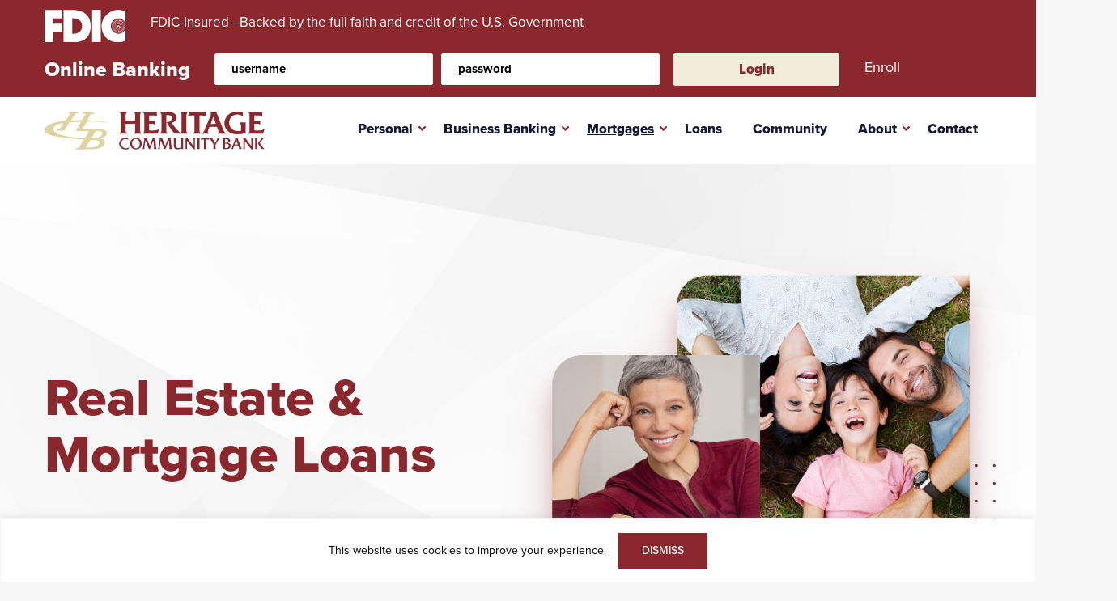

--- FILE ---
content_type: text/html; charset=UTF-8
request_url: https://www.hcbanks.com/mortgages/
body_size: 24530
content:
<!DOCTYPE html>
<html lang="en-US">
<head >
<meta charset="UTF-8" />
<meta name="viewport" content="width=device-width, initial-scale=1" />
<meta name='robots' content='index, follow, max-image-preview:large, max-snippet:-1, max-video-preview:-1' />

	<!-- This site is optimized with the Yoast SEO plugin v26.8 - https://yoast.com/product/yoast-seo-wordpress/ -->
	<title>Mortgages - Heritage Community Bank</title>
<link data-rocket-prefetch href="https://fonts.googleapis.com" rel="dns-prefetch">
<link data-rocket-prefetch href="https://www.googletagmanager.com" rel="dns-prefetch">
<link data-rocket-prefetch href="https://web9.secureinternetbank.com" rel="dns-prefetch">
<link data-rocket-prefetch href="https://mpsnare.iesnare.com" rel="dns-prefetch">
<link data-rocket-prefetch href="https://maps.googleapis.com" rel="dns-prefetch">
<link data-rocket-preload as="style" href="https://fonts.googleapis.com/css?family=Noto%20Sans%3A400%2C400italic%2C700%7CPoppins%3A700%2C800%2C900&#038;subset=latin%2Clatin-ext&#038;display=swap" rel="preload">
<link href="https://fonts.googleapis.com/css?family=Noto%20Sans%3A400%2C400italic%2C700%7CPoppins%3A700%2C800%2C900&#038;subset=latin%2Clatin-ext&#038;display=swap" media="print" onload="this.media=&#039;all&#039;" rel="stylesheet">
<noscript data-wpr-hosted-gf-parameters=""><link rel="stylesheet" href="https://fonts.googleapis.com/css?family=Noto%20Sans%3A400%2C400italic%2C700%7CPoppins%3A700%2C800%2C900&#038;subset=latin%2Clatin-ext&#038;display=swap"></noscript><link rel="preload" data-rocket-preload as="image" href="https://www.hcbanks.com/wp-content/uploads/2023/10/inner-hero-bg-scaled.jpg" fetchpriority="high">
	<link rel="canonical" href="https://www.hcbanks.com/mortgages/" />
	<meta property="og:locale" content="en_US" />
	<meta property="og:type" content="article" />
	<meta property="og:title" content="Mortgages - Heritage Community Bank" />
	<meta property="og:description" content="Real Estate &amp; Mortgage Loans At Heritage Community Bank, we understand that the dream of homeownership is a significant and deeply personal aspiration. Whether you&#039;re envisioning purchasing a new home, refinancing your current mortgage, or... Read More" />
	<meta property="og:url" content="https://www.hcbanks.com/mortgages/" />
	<meta property="og:site_name" content="Heritage Community Bank" />
	<meta property="article:modified_time" content="2023-12-15T07:30:14+00:00" />
	<meta name="twitter:card" content="summary_large_image" />
	<meta name="twitter:label1" content="Est. reading time" />
	<meta name="twitter:data1" content="1 minute" />
	<script type="application/ld+json" class="yoast-schema-graph">{"@context":"https://schema.org","@graph":[{"@type":"WebPage","@id":"https://www.hcbanks.com/mortgages/","url":"https://www.hcbanks.com/mortgages/","name":"Mortgages - Heritage Community Bank","isPartOf":{"@id":"https://www.hcbanks.com/#website"},"datePublished":"2023-10-25T08:52:02+00:00","dateModified":"2023-12-15T07:30:14+00:00","breadcrumb":{"@id":"https://www.hcbanks.com/mortgages/#breadcrumb"},"inLanguage":"en-US","potentialAction":[{"@type":"ReadAction","target":["https://www.hcbanks.com/mortgages/"]}]},{"@type":"BreadcrumbList","@id":"https://www.hcbanks.com/mortgages/#breadcrumb","itemListElement":[{"@type":"ListItem","position":1,"name":"Home","item":"https://www.hcbanks.com/"},{"@type":"ListItem","position":2,"name":"Mortgages"}]},{"@type":"WebSite","@id":"https://www.hcbanks.com/#website","url":"https://www.hcbanks.com/","name":"Heritage Community Bank","description":"","potentialAction":[{"@type":"SearchAction","target":{"@type":"EntryPoint","urlTemplate":"https://www.hcbanks.com/?s={search_term_string}"},"query-input":{"@type":"PropertyValueSpecification","valueRequired":true,"valueName":"search_term_string"}}],"inLanguage":"en-US"}]}</script>
	<!-- / Yoast SEO plugin. -->


<link rel='dns-prefetch' href='//maps.googleapis.com' />
<link rel='dns-prefetch' href='//meet.jit.si' />
<link rel='dns-prefetch' href='//use.typekit.net' />
<link rel='dns-prefetch' href='//fonts.googleapis.com' />
<link href='https://fonts.gstatic.com' crossorigin rel='preconnect' />
<link rel="alternate" type="application/rss+xml" title="Heritage Community Bank &raquo; Feed" href="https://www.hcbanks.com/feed/" />
<link rel="alternate" type="application/rss+xml" title="Heritage Community Bank &raquo; Comments Feed" href="https://www.hcbanks.com/comments/feed/" />
<link rel="alternate" title="oEmbed (JSON)" type="application/json+oembed" href="https://www.hcbanks.com/wp-json/oembed/1.0/embed?url=https%3A%2F%2Fwww.hcbanks.com%2Fmortgages%2F" />
<link rel="alternate" title="oEmbed (XML)" type="text/xml+oembed" href="https://www.hcbanks.com/wp-json/oembed/1.0/embed?url=https%3A%2F%2Fwww.hcbanks.com%2Fmortgages%2F&#038;format=xml" />
<style id='wp-img-auto-sizes-contain-inline-css' type='text/css'>
img:is([sizes=auto i],[sizes^="auto," i]){contain-intrinsic-size:3000px 1500px}
/*# sourceURL=wp-img-auto-sizes-contain-inline-css */
</style>
<link data-minify="1" rel='stylesheet' id='heritage-community-bank-css' href='https://www.hcbanks.com/wp-content/cache/min/1/wp-content/themes/heritage/style.css?ver=1769139285' type='text/css' media='all' />
<style id='wp-emoji-styles-inline-css' type='text/css'>

	img.wp-smiley, img.emoji {
		display: inline !important;
		border: none !important;
		box-shadow: none !important;
		height: 1em !important;
		width: 1em !important;
		margin: 0 0.07em !important;
		vertical-align: -0.1em !important;
		background: none !important;
		padding: 0 !important;
	}
/*# sourceURL=wp-emoji-styles-inline-css */
</style>
<style id='wp-block-library-inline-css' type='text/css'>
:root{
  --wp-block-synced-color:#7a00df;
  --wp-block-synced-color--rgb:122, 0, 223;
  --wp-bound-block-color:var(--wp-block-synced-color);
  --wp-editor-canvas-background:#ddd;
  --wp-admin-theme-color:#007cba;
  --wp-admin-theme-color--rgb:0, 124, 186;
  --wp-admin-theme-color-darker-10:#006ba1;
  --wp-admin-theme-color-darker-10--rgb:0, 107, 160.5;
  --wp-admin-theme-color-darker-20:#005a87;
  --wp-admin-theme-color-darker-20--rgb:0, 90, 135;
  --wp-admin-border-width-focus:2px;
}
@media (min-resolution:192dpi){
  :root{
    --wp-admin-border-width-focus:1.5px;
  }
}
.wp-element-button{
  cursor:pointer;
}

:root .has-very-light-gray-background-color{
  background-color:#eee;
}
:root .has-very-dark-gray-background-color{
  background-color:#313131;
}
:root .has-very-light-gray-color{
  color:#eee;
}
:root .has-very-dark-gray-color{
  color:#313131;
}
:root .has-vivid-green-cyan-to-vivid-cyan-blue-gradient-background{
  background:linear-gradient(135deg, #00d084, #0693e3);
}
:root .has-purple-crush-gradient-background{
  background:linear-gradient(135deg, #34e2e4, #4721fb 50%, #ab1dfe);
}
:root .has-hazy-dawn-gradient-background{
  background:linear-gradient(135deg, #faaca8, #dad0ec);
}
:root .has-subdued-olive-gradient-background{
  background:linear-gradient(135deg, #fafae1, #67a671);
}
:root .has-atomic-cream-gradient-background{
  background:linear-gradient(135deg, #fdd79a, #004a59);
}
:root .has-nightshade-gradient-background{
  background:linear-gradient(135deg, #330968, #31cdcf);
}
:root .has-midnight-gradient-background{
  background:linear-gradient(135deg, #020381, #2874fc);
}
:root{
  --wp--preset--font-size--normal:16px;
  --wp--preset--font-size--huge:42px;
}

.has-regular-font-size{
  font-size:1em;
}

.has-larger-font-size{
  font-size:2.625em;
}

.has-normal-font-size{
  font-size:var(--wp--preset--font-size--normal);
}

.has-huge-font-size{
  font-size:var(--wp--preset--font-size--huge);
}

.has-text-align-center{
  text-align:center;
}

.has-text-align-left{
  text-align:left;
}

.has-text-align-right{
  text-align:right;
}

.has-fit-text{
  white-space:nowrap !important;
}

#end-resizable-editor-section{
  display:none;
}

.aligncenter{
  clear:both;
}

.items-justified-left{
  justify-content:flex-start;
}

.items-justified-center{
  justify-content:center;
}

.items-justified-right{
  justify-content:flex-end;
}

.items-justified-space-between{
  justify-content:space-between;
}

.screen-reader-text{
  border:0;
  clip-path:inset(50%);
  height:1px;
  margin:-1px;
  overflow:hidden;
  padding:0;
  position:absolute;
  width:1px;
  word-wrap:normal !important;
}

.screen-reader-text:focus{
  background-color:#ddd;
  clip-path:none;
  color:#444;
  display:block;
  font-size:1em;
  height:auto;
  left:5px;
  line-height:normal;
  padding:15px 23px 14px;
  text-decoration:none;
  top:5px;
  width:auto;
  z-index:100000;
}
html :where(.has-border-color){
  border-style:solid;
}

html :where([style*=border-top-color]){
  border-top-style:solid;
}

html :where([style*=border-right-color]){
  border-right-style:solid;
}

html :where([style*=border-bottom-color]){
  border-bottom-style:solid;
}

html :where([style*=border-left-color]){
  border-left-style:solid;
}

html :where([style*=border-width]){
  border-style:solid;
}

html :where([style*=border-top-width]){
  border-top-style:solid;
}

html :where([style*=border-right-width]){
  border-right-style:solid;
}

html :where([style*=border-bottom-width]){
  border-bottom-style:solid;
}

html :where([style*=border-left-width]){
  border-left-style:solid;
}
html :where(img[class*=wp-image-]){
  height:auto;
  max-width:100%;
}
:where(figure){
  margin:0 0 1em;
}

html :where(.is-position-sticky){
  --wp-admin--admin-bar--position-offset:var(--wp-admin--admin-bar--height, 0px);
}

@media screen and (max-width:600px){
  html :where(.is-position-sticky){
    --wp-admin--admin-bar--position-offset:0px;
  }
}

/*# sourceURL=wp-block-library-inline-css */
</style><style id='global-styles-inline-css' type='text/css'>
:root{--wp--preset--aspect-ratio--square: 1;--wp--preset--aspect-ratio--4-3: 4/3;--wp--preset--aspect-ratio--3-4: 3/4;--wp--preset--aspect-ratio--3-2: 3/2;--wp--preset--aspect-ratio--2-3: 2/3;--wp--preset--aspect-ratio--16-9: 16/9;--wp--preset--aspect-ratio--9-16: 9/16;--wp--preset--color--black: #000000;--wp--preset--color--cyan-bluish-gray: #abb8c3;--wp--preset--color--white: #ffffff;--wp--preset--color--pale-pink: #f78da7;--wp--preset--color--vivid-red: #cf2e2e;--wp--preset--color--luminous-vivid-orange: #ff6900;--wp--preset--color--luminous-vivid-amber: #fcb900;--wp--preset--color--light-green-cyan: #7bdcb5;--wp--preset--color--vivid-green-cyan: #00d084;--wp--preset--color--pale-cyan-blue: #8ed1fc;--wp--preset--color--vivid-cyan-blue: #0693e3;--wp--preset--color--vivid-purple: #9b51e0;--wp--preset--gradient--vivid-cyan-blue-to-vivid-purple: linear-gradient(135deg,rgb(6,147,227) 0%,rgb(155,81,224) 100%);--wp--preset--gradient--light-green-cyan-to-vivid-green-cyan: linear-gradient(135deg,rgb(122,220,180) 0%,rgb(0,208,130) 100%);--wp--preset--gradient--luminous-vivid-amber-to-luminous-vivid-orange: linear-gradient(135deg,rgb(252,185,0) 0%,rgb(255,105,0) 100%);--wp--preset--gradient--luminous-vivid-orange-to-vivid-red: linear-gradient(135deg,rgb(255,105,0) 0%,rgb(207,46,46) 100%);--wp--preset--gradient--very-light-gray-to-cyan-bluish-gray: linear-gradient(135deg,rgb(238,238,238) 0%,rgb(169,184,195) 100%);--wp--preset--gradient--cool-to-warm-spectrum: linear-gradient(135deg,rgb(74,234,220) 0%,rgb(151,120,209) 20%,rgb(207,42,186) 40%,rgb(238,44,130) 60%,rgb(251,105,98) 80%,rgb(254,248,76) 100%);--wp--preset--gradient--blush-light-purple: linear-gradient(135deg,rgb(255,206,236) 0%,rgb(152,150,240) 100%);--wp--preset--gradient--blush-bordeaux: linear-gradient(135deg,rgb(254,205,165) 0%,rgb(254,45,45) 50%,rgb(107,0,62) 100%);--wp--preset--gradient--luminous-dusk: linear-gradient(135deg,rgb(255,203,112) 0%,rgb(199,81,192) 50%,rgb(65,88,208) 100%);--wp--preset--gradient--pale-ocean: linear-gradient(135deg,rgb(255,245,203) 0%,rgb(182,227,212) 50%,rgb(51,167,181) 100%);--wp--preset--gradient--electric-grass: linear-gradient(135deg,rgb(202,248,128) 0%,rgb(113,206,126) 100%);--wp--preset--gradient--midnight: linear-gradient(135deg,rgb(2,3,129) 0%,rgb(40,116,252) 100%);--wp--preset--font-size--small: 13px;--wp--preset--font-size--medium: 20px;--wp--preset--font-size--large: 36px;--wp--preset--font-size--x-large: 42px;--wp--preset--spacing--20: 0.44rem;--wp--preset--spacing--30: 0.67rem;--wp--preset--spacing--40: 1rem;--wp--preset--spacing--50: 1.5rem;--wp--preset--spacing--60: 2.25rem;--wp--preset--spacing--70: 3.38rem;--wp--preset--spacing--80: 5.06rem;--wp--preset--shadow--natural: 6px 6px 9px rgba(0, 0, 0, 0.2);--wp--preset--shadow--deep: 12px 12px 50px rgba(0, 0, 0, 0.4);--wp--preset--shadow--sharp: 6px 6px 0px rgba(0, 0, 0, 0.2);--wp--preset--shadow--outlined: 6px 6px 0px -3px rgb(255, 255, 255), 6px 6px rgb(0, 0, 0);--wp--preset--shadow--crisp: 6px 6px 0px rgb(0, 0, 0);}:where(.is-layout-flex){gap: 0.5em;}:where(.is-layout-grid){gap: 0.5em;}body .is-layout-flex{display: flex;}.is-layout-flex{flex-wrap: wrap;align-items: center;}.is-layout-flex > :is(*, div){margin: 0;}body .is-layout-grid{display: grid;}.is-layout-grid > :is(*, div){margin: 0;}:where(.wp-block-columns.is-layout-flex){gap: 2em;}:where(.wp-block-columns.is-layout-grid){gap: 2em;}:where(.wp-block-post-template.is-layout-flex){gap: 1.25em;}:where(.wp-block-post-template.is-layout-grid){gap: 1.25em;}.has-black-color{color: var(--wp--preset--color--black) !important;}.has-cyan-bluish-gray-color{color: var(--wp--preset--color--cyan-bluish-gray) !important;}.has-white-color{color: var(--wp--preset--color--white) !important;}.has-pale-pink-color{color: var(--wp--preset--color--pale-pink) !important;}.has-vivid-red-color{color: var(--wp--preset--color--vivid-red) !important;}.has-luminous-vivid-orange-color{color: var(--wp--preset--color--luminous-vivid-orange) !important;}.has-luminous-vivid-amber-color{color: var(--wp--preset--color--luminous-vivid-amber) !important;}.has-light-green-cyan-color{color: var(--wp--preset--color--light-green-cyan) !important;}.has-vivid-green-cyan-color{color: var(--wp--preset--color--vivid-green-cyan) !important;}.has-pale-cyan-blue-color{color: var(--wp--preset--color--pale-cyan-blue) !important;}.has-vivid-cyan-blue-color{color: var(--wp--preset--color--vivid-cyan-blue) !important;}.has-vivid-purple-color{color: var(--wp--preset--color--vivid-purple) !important;}.has-black-background-color{background-color: var(--wp--preset--color--black) !important;}.has-cyan-bluish-gray-background-color{background-color: var(--wp--preset--color--cyan-bluish-gray) !important;}.has-white-background-color{background-color: var(--wp--preset--color--white) !important;}.has-pale-pink-background-color{background-color: var(--wp--preset--color--pale-pink) !important;}.has-vivid-red-background-color{background-color: var(--wp--preset--color--vivid-red) !important;}.has-luminous-vivid-orange-background-color{background-color: var(--wp--preset--color--luminous-vivid-orange) !important;}.has-luminous-vivid-amber-background-color{background-color: var(--wp--preset--color--luminous-vivid-amber) !important;}.has-light-green-cyan-background-color{background-color: var(--wp--preset--color--light-green-cyan) !important;}.has-vivid-green-cyan-background-color{background-color: var(--wp--preset--color--vivid-green-cyan) !important;}.has-pale-cyan-blue-background-color{background-color: var(--wp--preset--color--pale-cyan-blue) !important;}.has-vivid-cyan-blue-background-color{background-color: var(--wp--preset--color--vivid-cyan-blue) !important;}.has-vivid-purple-background-color{background-color: var(--wp--preset--color--vivid-purple) !important;}.has-black-border-color{border-color: var(--wp--preset--color--black) !important;}.has-cyan-bluish-gray-border-color{border-color: var(--wp--preset--color--cyan-bluish-gray) !important;}.has-white-border-color{border-color: var(--wp--preset--color--white) !important;}.has-pale-pink-border-color{border-color: var(--wp--preset--color--pale-pink) !important;}.has-vivid-red-border-color{border-color: var(--wp--preset--color--vivid-red) !important;}.has-luminous-vivid-orange-border-color{border-color: var(--wp--preset--color--luminous-vivid-orange) !important;}.has-luminous-vivid-amber-border-color{border-color: var(--wp--preset--color--luminous-vivid-amber) !important;}.has-light-green-cyan-border-color{border-color: var(--wp--preset--color--light-green-cyan) !important;}.has-vivid-green-cyan-border-color{border-color: var(--wp--preset--color--vivid-green-cyan) !important;}.has-pale-cyan-blue-border-color{border-color: var(--wp--preset--color--pale-cyan-blue) !important;}.has-vivid-cyan-blue-border-color{border-color: var(--wp--preset--color--vivid-cyan-blue) !important;}.has-vivid-purple-border-color{border-color: var(--wp--preset--color--vivid-purple) !important;}.has-vivid-cyan-blue-to-vivid-purple-gradient-background{background: var(--wp--preset--gradient--vivid-cyan-blue-to-vivid-purple) !important;}.has-light-green-cyan-to-vivid-green-cyan-gradient-background{background: var(--wp--preset--gradient--light-green-cyan-to-vivid-green-cyan) !important;}.has-luminous-vivid-amber-to-luminous-vivid-orange-gradient-background{background: var(--wp--preset--gradient--luminous-vivid-amber-to-luminous-vivid-orange) !important;}.has-luminous-vivid-orange-to-vivid-red-gradient-background{background: var(--wp--preset--gradient--luminous-vivid-orange-to-vivid-red) !important;}.has-very-light-gray-to-cyan-bluish-gray-gradient-background{background: var(--wp--preset--gradient--very-light-gray-to-cyan-bluish-gray) !important;}.has-cool-to-warm-spectrum-gradient-background{background: var(--wp--preset--gradient--cool-to-warm-spectrum) !important;}.has-blush-light-purple-gradient-background{background: var(--wp--preset--gradient--blush-light-purple) !important;}.has-blush-bordeaux-gradient-background{background: var(--wp--preset--gradient--blush-bordeaux) !important;}.has-luminous-dusk-gradient-background{background: var(--wp--preset--gradient--luminous-dusk) !important;}.has-pale-ocean-gradient-background{background: var(--wp--preset--gradient--pale-ocean) !important;}.has-electric-grass-gradient-background{background: var(--wp--preset--gradient--electric-grass) !important;}.has-midnight-gradient-background{background: var(--wp--preset--gradient--midnight) !important;}.has-small-font-size{font-size: var(--wp--preset--font-size--small) !important;}.has-medium-font-size{font-size: var(--wp--preset--font-size--medium) !important;}.has-large-font-size{font-size: var(--wp--preset--font-size--large) !important;}.has-x-large-font-size{font-size: var(--wp--preset--font-size--x-large) !important;}
/*# sourceURL=global-styles-inline-css */
</style>
<style id='core-block-supports-inline-css' type='text/css'>
/**
 * Core styles: block-supports
 */

/*# sourceURL=core-block-supports-inline-css */
</style>

<style id='classic-theme-styles-inline-css' type='text/css'>
/**
 * These rules are needed for backwards compatibility.
 * They should match the button element rules in the base theme.json file.
 */
.wp-block-button__link {
	color: #ffffff;
	background-color: #32373c;
	border-radius: 9999px; /* 100% causes an oval, but any explicit but really high value retains the pill shape. */

	/* This needs a low specificity so it won't override the rules from the button element if defined in theme.json. */
	box-shadow: none;
	text-decoration: none;

	/* The extra 2px are added to size solids the same as the outline versions.*/
	padding: calc(0.667em + 2px) calc(1.333em + 2px);

	font-size: 1.125em;
}

.wp-block-file__button {
	background: #32373c;
	color: #ffffff;
	text-decoration: none;
}

/*# sourceURL=/wp-includes/css/classic-themes.css */
</style>
<link data-minify="1" rel='stylesheet' id='cvw-pb-animation-styles-css' href='https://www.hcbanks.com/wp-content/cache/min/1/wp-content/plugins/cvw-pb-animation/aos.css?ver=1769139285' type='text/css' media='all' />
<link rel='stylesheet' id='siteorigin-panels-front-css' href='https://www.hcbanks.com/wp-content/plugins/siteorigin-panels/css/front-flex.min.css?ver=2.33.5' type='text/css' media='all' />
<link data-minify="1" rel='stylesheet' id='sow-image-default-8b5b6f678277-11-css' href='https://www.hcbanks.com/wp-content/cache/min/1/wp-content/uploads/siteorigin-widgets/sow-image-default-8b5b6f678277-11.css?ver=1769150465' type='text/css' media='all' />
<link data-minify="1" rel='stylesheet' id='trelsb_frontend_style-css' href='https://www.hcbanks.com/wp-content/cache/min/1/wp-content/plugins/traction-external-links-speed-bump/css/traction-external-links-speed-bump.css?ver=1769139285' type='text/css' media='all' />
<link data-minify="1" rel='stylesheet' id='tf-tinyslider-css-css' href='https://www.hcbanks.com/wp-content/cache/min/1/wp-content/themes/heritage/tinyslider/tiny-slider.css?ver=1769139285' type='text/css' media='all' />
<link data-minify="1" rel='stylesheet' id='dashicons-css' href='https://www.hcbanks.com/wp-content/cache/min/1/wp-includes/css/dashicons.css?ver=1769139285' type='text/css' media='all' />
<link rel='stylesheet' id='tf-fonts-css' href='https://www.hcbanks.com/wp-content/themes/heritage/fonts/fonts.css?ver=1769190121' type='text/css' media='all' />
<link data-minify="1" rel='stylesheet' id='typekit-css' href='https://www.hcbanks.com/wp-content/cache/min/1/srr3wkr.css?ver=1769139285' type='text/css' media='all' />

<link data-minify="1" rel='stylesheet' id='evcal_cal_default-css' href='https://www.hcbanks.com/wp-content/cache/min/1/wp-content/plugins/eventon-lite/assets/css/eventon_styles.css?ver=1769139285' type='text/css' media='all' />
<link data-minify="1" rel='stylesheet' id='evo_font_icons-css' href='https://www.hcbanks.com/wp-content/cache/min/1/wp-content/plugins/eventon-lite/assets/fonts/all.css?ver=1769139285' type='text/css' media='all' />
<link data-minify="1" rel='stylesheet' id='eventon_dynamic_styles-css' href='https://www.hcbanks.com/wp-content/cache/min/1/wp-content/plugins/eventon-lite/assets/css/eventon_dynamic_styles.css?ver=1769139285' type='text/css' media='all' />
<link rel='stylesheet' id='fancybox-css' href='https://www.hcbanks.com/wp-content/plugins/easy-fancybox/fancybox/1.5.4/jquery.fancybox.min.css?ver=6.9' type='text/css' media='screen' />
<style id='rocket-lazyload-inline-css' type='text/css'>
.rll-youtube-player{position:relative;padding-bottom:56.23%;height:0;overflow:hidden;max-width:100%;}.rll-youtube-player:focus-within{outline: 2px solid currentColor;outline-offset: 5px;}.rll-youtube-player iframe{position:absolute;top:0;left:0;width:100%;height:100%;z-index:100;background:0 0}.rll-youtube-player img{bottom:0;display:block;left:0;margin:auto;max-width:100%;width:100%;position:absolute;right:0;top:0;border:none;height:auto;-webkit-transition:.4s all;-moz-transition:.4s all;transition:.4s all}.rll-youtube-player img:hover{-webkit-filter:brightness(75%)}.rll-youtube-player .play{height:100%;width:100%;left:0;top:0;position:absolute;background:url(https://www.hcbanks.com/wp-content/plugins/wp-rocket/assets/img/youtube.png) no-repeat center;background-color: transparent !important;cursor:pointer;border:none;}
/*# sourceURL=rocket-lazyload-inline-css */
</style>
<script type="text/javascript" id="cookie-law-info-js-extra">
/* <![CDATA[ */
var _ckyConfig = {"_ipData":[],"_assetsURL":"https://www.hcbanks.com/wp-content/plugins/cookie-law-info/lite/frontend/images/","_publicURL":"https://www.hcbanks.com","_expiry":"365","_categories":[{"name":"Necessary","slug":"necessary","isNecessary":true,"ccpaDoNotSell":true,"cookies":[],"active":true,"defaultConsent":{"gdpr":true,"ccpa":true}},{"name":"Functional","slug":"functional","isNecessary":false,"ccpaDoNotSell":true,"cookies":[],"active":true,"defaultConsent":{"gdpr":false,"ccpa":false}},{"name":"Analytics","slug":"analytics","isNecessary":false,"ccpaDoNotSell":true,"cookies":[],"active":true,"defaultConsent":{"gdpr":false,"ccpa":false}},{"name":"Performance","slug":"performance","isNecessary":false,"ccpaDoNotSell":true,"cookies":[],"active":true,"defaultConsent":{"gdpr":false,"ccpa":false}},{"name":"Advertisement","slug":"advertisement","isNecessary":false,"ccpaDoNotSell":true,"cookies":[],"active":true,"defaultConsent":{"gdpr":false,"ccpa":false}}],"_activeLaw":"gdpr","_rootDomain":"","_block":"1","_showBanner":"1","_bannerConfig":{"settings":{"type":"banner","preferenceCenterType":"popup","position":"bottom","applicableLaw":"gdpr"},"behaviours":{"reloadBannerOnAccept":false,"loadAnalyticsByDefault":false,"animations":{"onLoad":"animate","onHide":"sticky"}},"config":{"revisitConsent":{"status":false,"tag":"revisit-consent","position":"bottom-left","meta":{"url":"#"},"styles":{"background-color":"#0056A7"},"elements":{"title":{"type":"text","tag":"revisit-consent-title","status":true,"styles":{"color":"#0056a7"}}}},"preferenceCenter":{"toggle":{"status":true,"tag":"detail-category-toggle","type":"toggle","states":{"active":{"styles":{"background-color":"#1863DC"}},"inactive":{"styles":{"background-color":"#D0D5D2"}}}}},"categoryPreview":{"status":false,"toggle":{"status":true,"tag":"detail-category-preview-toggle","type":"toggle","states":{"active":{"styles":{"background-color":"#1863DC"}},"inactive":{"styles":{"background-color":"#D0D5D2"}}}}},"videoPlaceholder":{"status":true,"styles":{"background-color":"#000000","border-color":"#000000","color":"#ffffff"}},"readMore":{"status":false,"tag":"readmore-button","type":"link","meta":{"noFollow":true,"newTab":true},"styles":{"color":"#1863DC","background-color":"transparent","border-color":"transparent"}},"showMore":{"status":true,"tag":"show-desc-button","type":"button","styles":{"color":"#1863DC"}},"showLess":{"status":true,"tag":"hide-desc-button","type":"button","styles":{"color":"#1863DC"}},"alwaysActive":{"status":true,"tag":"always-active","styles":{"color":"#008000"}},"manualLinks":{"status":true,"tag":"manual-links","type":"link","styles":{"color":"#1863DC"}},"auditTable":{"status":true},"optOption":{"status":true,"toggle":{"status":true,"tag":"optout-option-toggle","type":"toggle","states":{"active":{"styles":{"background-color":"#1863dc"}},"inactive":{"styles":{"background-color":"#FFFFFF"}}}}}}},"_version":"3.3.9.1","_logConsent":"1","_tags":[{"tag":"accept-button","styles":{"color":"#FFFFFF","background-color":"#8b282d","border-color":"#8b282d"}},{"tag":"reject-button","styles":{"color":"#1863DC","background-color":"transparent","border-color":"#1863DC"}},{"tag":"settings-button","styles":{"color":"#1863DC","background-color":"transparent","border-color":"#1863DC"}},{"tag":"readmore-button","styles":{"color":"#1863DC","background-color":"transparent","border-color":"transparent"}},{"tag":"donotsell-button","styles":{"color":"#1863DC","background-color":"transparent","border-color":"transparent"}},{"tag":"show-desc-button","styles":{"color":"#1863DC"}},{"tag":"hide-desc-button","styles":{"color":"#1863DC"}},{"tag":"cky-always-active","styles":[]},{"tag":"cky-link","styles":[]},{"tag":"accept-button","styles":{"color":"#FFFFFF","background-color":"#8b282d","border-color":"#8b282d"}},{"tag":"revisit-consent","styles":{"background-color":"#0056A7"}}],"_shortCodes":[{"key":"cky_readmore","content":"\u003Ca href=\"#\" class=\"cky-policy\" aria-label=\"Cookie Policy\" target=\"_blank\" rel=\"noopener\" data-cky-tag=\"readmore-button\"\u003ECookie Policy\u003C/a\u003E","tag":"readmore-button","status":false,"attributes":{"rel":"nofollow","target":"_blank"}},{"key":"cky_show_desc","content":"\u003Cbutton class=\"cky-show-desc-btn\" data-cky-tag=\"show-desc-button\" aria-label=\"Show more\"\u003EShow more\u003C/button\u003E","tag":"show-desc-button","status":true,"attributes":[]},{"key":"cky_hide_desc","content":"\u003Cbutton class=\"cky-show-desc-btn\" data-cky-tag=\"hide-desc-button\" aria-label=\"Show less\"\u003EShow less\u003C/button\u003E","tag":"hide-desc-button","status":true,"attributes":[]},{"key":"cky_optout_show_desc","content":"[cky_optout_show_desc]","tag":"optout-show-desc-button","status":true,"attributes":[]},{"key":"cky_optout_hide_desc","content":"[cky_optout_hide_desc]","tag":"optout-hide-desc-button","status":true,"attributes":[]},{"key":"cky_category_toggle_label","content":"[cky_{{status}}_category_label] [cky_preference_{{category_slug}}_title]","tag":"","status":true,"attributes":[]},{"key":"cky_enable_category_label","content":"Enable","tag":"","status":true,"attributes":[]},{"key":"cky_disable_category_label","content":"Disable","tag":"","status":true,"attributes":[]},{"key":"cky_video_placeholder","content":"\u003Cdiv class=\"video-placeholder-normal\" data-cky-tag=\"video-placeholder\" id=\"[UNIQUEID]\"\u003E\u003Cp class=\"video-placeholder-text-normal\" data-cky-tag=\"placeholder-title\"\u003EPlease accept cookies to access this content\u003C/p\u003E\u003C/div\u003E","tag":"","status":true,"attributes":[]},{"key":"cky_enable_optout_label","content":"Enable","tag":"","status":true,"attributes":[]},{"key":"cky_disable_optout_label","content":"Disable","tag":"","status":true,"attributes":[]},{"key":"cky_optout_toggle_label","content":"[cky_{{status}}_optout_label] [cky_optout_option_title]","tag":"","status":true,"attributes":[]},{"key":"cky_optout_option_title","content":"Do Not Sell or Share My Personal Information","tag":"","status":true,"attributes":[]},{"key":"cky_optout_close_label","content":"Close","tag":"","status":true,"attributes":[]},{"key":"cky_preference_close_label","content":"Close","tag":"","status":true,"attributes":[]}],"_rtl":"","_language":"en","_providersToBlock":[]};
var _ckyStyles = {"css":".cky-overlay{background: #000000; opacity: 0.4; position: fixed; top: 0; left: 0; width: 100%; height: 100%; z-index: 99999999;}.cky-hide{display: none;}.cky-btn-revisit-wrapper{display: flex; align-items: center; justify-content: center; background: #0056a7; width: 45px; height: 45px; border-radius: 50%; position: fixed; z-index: 999999; cursor: pointer;}.cky-revisit-bottom-left{bottom: 15px; left: 15px;}.cky-revisit-bottom-right{bottom: 15px; right: 15px;}.cky-btn-revisit-wrapper .cky-btn-revisit{display: flex; align-items: center; justify-content: center; background: none; border: none; cursor: pointer; position: relative; margin: 0; padding: 0;}.cky-btn-revisit-wrapper .cky-btn-revisit img{max-width: fit-content; margin: 0; height: 30px; width: 30px;}.cky-revisit-bottom-left:hover::before{content: attr(data-tooltip); position: absolute; background: #4e4b66; color: #ffffff; left: calc(100% + 7px); font-size: 12px; line-height: 16px; width: max-content; padding: 4px 8px; border-radius: 4px;}.cky-revisit-bottom-left:hover::after{position: absolute; content: \"\"; border: 5px solid transparent; left: calc(100% + 2px); border-left-width: 0; border-right-color: #4e4b66;}.cky-revisit-bottom-right:hover::before{content: attr(data-tooltip); position: absolute; background: #4e4b66; color: #ffffff; right: calc(100% + 7px); font-size: 12px; line-height: 16px; width: max-content; padding: 4px 8px; border-radius: 4px;}.cky-revisit-bottom-right:hover::after{position: absolute; content: \"\"; border: 5px solid transparent; right: calc(100% + 2px); border-right-width: 0; border-left-color: #4e4b66;}.cky-revisit-hide{display: none;}.cky-consent-container{position: fixed; width: 100%; box-sizing: border-box; z-index: 9999999;}.cky-consent-container .cky-consent-bar{background: #ffffff; border: 1px solid; padding: 16.5px 24px; box-shadow: 0 -1px 10px 0 #acabab4d;}.cky-banner-bottom{bottom: 0; left: 0;}.cky-banner-top{top: 0; left: 0;}.cky-custom-brand-logo-wrapper .cky-custom-brand-logo{width: 100px; height: auto; margin: 0 0 12px 0;}.cky-notice .cky-title{color: #212121; font-weight: 700; font-size: 18px; line-height: 24px; margin: 0 0 12px 0;}.cky-notice-group{display: flex; justify-content: space-between; align-items: center; font-size: 14px; line-height: 24px; font-weight: 400;}.cky-notice-des *,.cky-preference-content-wrapper *,.cky-accordion-header-des *,.cky-gpc-wrapper .cky-gpc-desc *{font-size: 14px;}.cky-notice-des{color: #212121; font-size: 14px; line-height: 24px; font-weight: 400;}.cky-notice-des img{height: 25px; width: 25px;}.cky-consent-bar .cky-notice-des p,.cky-gpc-wrapper .cky-gpc-desc p,.cky-preference-body-wrapper .cky-preference-content-wrapper p,.cky-accordion-header-wrapper .cky-accordion-header-des p,.cky-cookie-des-table li div:last-child p{color: inherit; margin-top: 0; overflow-wrap: break-word;}.cky-notice-des P:last-child,.cky-preference-content-wrapper p:last-child,.cky-cookie-des-table li div:last-child p:last-child,.cky-gpc-wrapper .cky-gpc-desc p:last-child{margin-bottom: 0;}.cky-notice-des a.cky-policy,.cky-notice-des button.cky-policy{font-size: 14px; color: #1863dc; white-space: nowrap; cursor: pointer; background: transparent; border: 1px solid; text-decoration: underline;}.cky-notice-des button.cky-policy{padding: 0;}.cky-notice-des a.cky-policy:focus-visible,.cky-notice-des button.cky-policy:focus-visible,.cky-preference-content-wrapper .cky-show-desc-btn:focus-visible,.cky-accordion-header .cky-accordion-btn:focus-visible,.cky-preference-header .cky-btn-close:focus-visible,.cky-switch input[type=\"checkbox\"]:focus-visible,.cky-footer-wrapper a:focus-visible,.cky-btn:focus-visible{outline: 2px solid #1863dc; outline-offset: 2px;}.cky-btn:focus:not(:focus-visible),.cky-accordion-header .cky-accordion-btn:focus:not(:focus-visible),.cky-preference-content-wrapper .cky-show-desc-btn:focus:not(:focus-visible),.cky-btn-revisit-wrapper .cky-btn-revisit:focus:not(:focus-visible),.cky-preference-header .cky-btn-close:focus:not(:focus-visible),.cky-consent-bar .cky-banner-btn-close:focus:not(:focus-visible){outline: 0;}button.cky-show-desc-btn:not(:hover):not(:active){color: #1863dc; background: transparent;}button.cky-accordion-btn:not(:hover):not(:active),button.cky-banner-btn-close:not(:hover):not(:active),button.cky-btn-close:not(:hover):not(:active),button.cky-btn-revisit:not(:hover):not(:active){background: transparent;}.cky-consent-bar button:hover,.cky-modal.cky-modal-open button:hover,.cky-consent-bar button:focus,.cky-modal.cky-modal-open button:focus{text-decoration: none;}.cky-notice-btn-wrapper{display: flex; justify-content: center; align-items: center; margin-left: 15px;}.cky-notice-btn-wrapper .cky-btn{text-shadow: none; box-shadow: none;}.cky-btn{font-size: 14px; font-family: inherit; line-height: 24px; padding: 8px 27px; font-weight: 500; margin: 0 8px 0 0; border-radius: 2px; white-space: nowrap; cursor: pointer; text-align: center; text-transform: none; min-height: 0;}.cky-btn:hover{opacity: 0.8;}.cky-btn-customize{color: #1863dc; background: transparent; border: 2px solid #1863dc;}.cky-btn-reject{color: #1863dc; background: transparent; border: 2px solid #1863dc;}.cky-btn-accept{background: #1863dc; color: #ffffff; border: 2px solid #1863dc;}.cky-btn:last-child{margin-right: 0;}@media (max-width: 768px){.cky-notice-group{display: block;}.cky-notice-btn-wrapper{margin-left: 0;}.cky-notice-btn-wrapper .cky-btn{flex: auto; max-width: 100%; margin-top: 10px; white-space: unset;}}@media (max-width: 576px){.cky-notice-btn-wrapper{flex-direction: column;}.cky-custom-brand-logo-wrapper, .cky-notice .cky-title, .cky-notice-des, .cky-notice-btn-wrapper{padding: 0 28px;}.cky-consent-container .cky-consent-bar{padding: 16.5px 0;}.cky-notice-des{max-height: 40vh; overflow-y: scroll;}.cky-notice-btn-wrapper .cky-btn{width: 100%; padding: 8px; margin-right: 0;}.cky-notice-btn-wrapper .cky-btn-accept{order: 1;}.cky-notice-btn-wrapper .cky-btn-reject{order: 3;}.cky-notice-btn-wrapper .cky-btn-customize{order: 2;}}@media (max-width: 425px){.cky-custom-brand-logo-wrapper, .cky-notice .cky-title, .cky-notice-des, .cky-notice-btn-wrapper{padding: 0 24px;}.cky-notice-btn-wrapper{flex-direction: column;}.cky-btn{width: 100%; margin: 10px 0 0 0;}.cky-notice-btn-wrapper .cky-btn-customize{order: 2;}.cky-notice-btn-wrapper .cky-btn-reject{order: 3;}.cky-notice-btn-wrapper .cky-btn-accept{order: 1; margin-top: 16px;}}@media (max-width: 352px){.cky-notice .cky-title{font-size: 16px;}.cky-notice-des *{font-size: 12px;}.cky-notice-des, .cky-btn{font-size: 12px;}}.cky-modal.cky-modal-open{display: flex; visibility: visible; -webkit-transform: translate(-50%, -50%); -moz-transform: translate(-50%, -50%); -ms-transform: translate(-50%, -50%); -o-transform: translate(-50%, -50%); transform: translate(-50%, -50%); top: 50%; left: 50%; transition: all 1s ease;}.cky-modal{box-shadow: 0 32px 68px rgba(0, 0, 0, 0.3); margin: 0 auto; position: fixed; max-width: 100%; background: #ffffff; top: 50%; box-sizing: border-box; border-radius: 6px; z-index: 999999999; color: #212121; -webkit-transform: translate(-50%, 100%); -moz-transform: translate(-50%, 100%); -ms-transform: translate(-50%, 100%); -o-transform: translate(-50%, 100%); transform: translate(-50%, 100%); visibility: hidden; transition: all 0s ease;}.cky-preference-center{max-height: 79vh; overflow: hidden; width: 845px; overflow: hidden; flex: 1 1 0; display: flex; flex-direction: column; border-radius: 6px;}.cky-preference-header{display: flex; align-items: center; justify-content: space-between; padding: 22px 24px; border-bottom: 1px solid;}.cky-preference-header .cky-preference-title{font-size: 18px; font-weight: 700; line-height: 24px;}.cky-preference-header .cky-btn-close{margin: 0; cursor: pointer; vertical-align: middle; padding: 0; background: none; border: none; width: auto; height: auto; min-height: 0; line-height: 0; text-shadow: none; box-shadow: none;}.cky-preference-header .cky-btn-close img{margin: 0; height: 10px; width: 10px;}.cky-preference-body-wrapper{padding: 0 24px; flex: 1; overflow: auto; box-sizing: border-box;}.cky-preference-content-wrapper,.cky-gpc-wrapper .cky-gpc-desc{font-size: 14px; line-height: 24px; font-weight: 400; padding: 12px 0;}.cky-preference-content-wrapper{border-bottom: 1px solid;}.cky-preference-content-wrapper img{height: 25px; width: 25px;}.cky-preference-content-wrapper .cky-show-desc-btn{font-size: 14px; font-family: inherit; color: #1863dc; text-decoration: none; line-height: 24px; padding: 0; margin: 0; white-space: nowrap; cursor: pointer; background: transparent; border-color: transparent; text-transform: none; min-height: 0; text-shadow: none; box-shadow: none;}.cky-accordion-wrapper{margin-bottom: 10px;}.cky-accordion{border-bottom: 1px solid;}.cky-accordion:last-child{border-bottom: none;}.cky-accordion .cky-accordion-item{display: flex; margin-top: 10px;}.cky-accordion .cky-accordion-body{display: none;}.cky-accordion.cky-accordion-active .cky-accordion-body{display: block; padding: 0 22px; margin-bottom: 16px;}.cky-accordion-header-wrapper{cursor: pointer; width: 100%;}.cky-accordion-item .cky-accordion-header{display: flex; justify-content: space-between; align-items: center;}.cky-accordion-header .cky-accordion-btn{font-size: 16px; font-family: inherit; color: #212121; line-height: 24px; background: none; border: none; font-weight: 700; padding: 0; margin: 0; cursor: pointer; text-transform: none; min-height: 0; text-shadow: none; box-shadow: none;}.cky-accordion-header .cky-always-active{color: #008000; font-weight: 600; line-height: 24px; font-size: 14px;}.cky-accordion-header-des{font-size: 14px; line-height: 24px; margin: 10px 0 16px 0;}.cky-accordion-chevron{margin-right: 22px; position: relative; cursor: pointer;}.cky-accordion-chevron-hide{display: none;}.cky-accordion .cky-accordion-chevron i::before{content: \"\"; position: absolute; border-right: 1.4px solid; border-bottom: 1.4px solid; border-color: inherit; height: 6px; width: 6px; -webkit-transform: rotate(-45deg); -moz-transform: rotate(-45deg); -ms-transform: rotate(-45deg); -o-transform: rotate(-45deg); transform: rotate(-45deg); transition: all 0.2s ease-in-out; top: 8px;}.cky-accordion.cky-accordion-active .cky-accordion-chevron i::before{-webkit-transform: rotate(45deg); -moz-transform: rotate(45deg); -ms-transform: rotate(45deg); -o-transform: rotate(45deg); transform: rotate(45deg);}.cky-audit-table{background: #f4f4f4; border-radius: 6px;}.cky-audit-table .cky-empty-cookies-text{color: inherit; font-size: 12px; line-height: 24px; margin: 0; padding: 10px;}.cky-audit-table .cky-cookie-des-table{font-size: 12px; line-height: 24px; font-weight: normal; padding: 15px 10px; border-bottom: 1px solid; border-bottom-color: inherit; margin: 0;}.cky-audit-table .cky-cookie-des-table:last-child{border-bottom: none;}.cky-audit-table .cky-cookie-des-table li{list-style-type: none; display: flex; padding: 3px 0;}.cky-audit-table .cky-cookie-des-table li:first-child{padding-top: 0;}.cky-cookie-des-table li div:first-child{width: 100px; font-weight: 600; word-break: break-word; word-wrap: break-word;}.cky-cookie-des-table li div:last-child{flex: 1; word-break: break-word; word-wrap: break-word; margin-left: 8px;}.cky-footer-shadow{display: block; width: 100%; height: 40px; background: linear-gradient(180deg, rgba(255, 255, 255, 0) 0%, #ffffff 100%); position: absolute; bottom: calc(100% - 1px);}.cky-footer-wrapper{position: relative;}.cky-prefrence-btn-wrapper{display: flex; flex-wrap: wrap; align-items: center; justify-content: center; padding: 22px 24px; border-top: 1px solid;}.cky-prefrence-btn-wrapper .cky-btn{flex: auto; max-width: 100%; text-shadow: none; box-shadow: none;}.cky-btn-preferences{color: #1863dc; background: transparent; border: 2px solid #1863dc;}.cky-preference-header,.cky-preference-body-wrapper,.cky-preference-content-wrapper,.cky-accordion-wrapper,.cky-accordion,.cky-accordion-wrapper,.cky-footer-wrapper,.cky-prefrence-btn-wrapper{border-color: inherit;}@media (max-width: 845px){.cky-modal{max-width: calc(100% - 16px);}}@media (max-width: 576px){.cky-modal{max-width: 100%;}.cky-preference-center{max-height: 100vh;}.cky-prefrence-btn-wrapper{flex-direction: column;}.cky-accordion.cky-accordion-active .cky-accordion-body{padding-right: 0;}.cky-prefrence-btn-wrapper .cky-btn{width: 100%; margin: 10px 0 0 0;}.cky-prefrence-btn-wrapper .cky-btn-reject{order: 3;}.cky-prefrence-btn-wrapper .cky-btn-accept{order: 1; margin-top: 0;}.cky-prefrence-btn-wrapper .cky-btn-preferences{order: 2;}}@media (max-width: 425px){.cky-accordion-chevron{margin-right: 15px;}.cky-notice-btn-wrapper{margin-top: 0;}.cky-accordion.cky-accordion-active .cky-accordion-body{padding: 0 15px;}}@media (max-width: 352px){.cky-preference-header .cky-preference-title{font-size: 16px;}.cky-preference-header{padding: 16px 24px;}.cky-preference-content-wrapper *, .cky-accordion-header-des *{font-size: 12px;}.cky-preference-content-wrapper, .cky-preference-content-wrapper .cky-show-more, .cky-accordion-header .cky-always-active, .cky-accordion-header-des, .cky-preference-content-wrapper .cky-show-desc-btn, .cky-notice-des a.cky-policy{font-size: 12px;}.cky-accordion-header .cky-accordion-btn{font-size: 14px;}}.cky-switch{display: flex;}.cky-switch input[type=\"checkbox\"]{position: relative; width: 44px; height: 24px; margin: 0; background: #d0d5d2; -webkit-appearance: none; border-radius: 50px; cursor: pointer; outline: 0; border: none; top: 0;}.cky-switch input[type=\"checkbox\"]:checked{background: #1863dc;}.cky-switch input[type=\"checkbox\"]:before{position: absolute; content: \"\"; height: 20px; width: 20px; left: 2px; bottom: 2px; border-radius: 50%; background-color: white; -webkit-transition: 0.4s; transition: 0.4s; margin: 0;}.cky-switch input[type=\"checkbox\"]:after{display: none;}.cky-switch input[type=\"checkbox\"]:checked:before{-webkit-transform: translateX(20px); -ms-transform: translateX(20px); transform: translateX(20px);}@media (max-width: 425px){.cky-switch input[type=\"checkbox\"]{width: 38px; height: 21px;}.cky-switch input[type=\"checkbox\"]:before{height: 17px; width: 17px;}.cky-switch input[type=\"checkbox\"]:checked:before{-webkit-transform: translateX(17px); -ms-transform: translateX(17px); transform: translateX(17px);}}.cky-consent-bar .cky-banner-btn-close{position: absolute; right: 9px; top: 5px; background: none; border: none; cursor: pointer; padding: 0; margin: 0; min-height: 0; line-height: 0; height: auto; width: auto; text-shadow: none; box-shadow: none;}.cky-consent-bar .cky-banner-btn-close img{height: 9px; width: 9px; margin: 0;}.cky-notice-btn-wrapper .cky-btn-do-not-sell{font-size: 14px; line-height: 24px; padding: 6px 0; margin: 0; font-weight: 500; background: none; border-radius: 2px; border: none; cursor: pointer; text-align: left; color: #1863dc; background: transparent; border-color: transparent; box-shadow: none; text-shadow: none;}.cky-consent-bar .cky-banner-btn-close:focus-visible,.cky-notice-btn-wrapper .cky-btn-do-not-sell:focus-visible,.cky-opt-out-btn-wrapper .cky-btn:focus-visible,.cky-opt-out-checkbox-wrapper input[type=\"checkbox\"].cky-opt-out-checkbox:focus-visible{outline: 2px solid #1863dc; outline-offset: 2px;}@media (max-width: 768px){.cky-notice-btn-wrapper{margin-left: 0; margin-top: 10px; justify-content: left;}.cky-notice-btn-wrapper .cky-btn-do-not-sell{padding: 0;}}@media (max-width: 352px){.cky-notice-btn-wrapper .cky-btn-do-not-sell, .cky-notice-des a.cky-policy{font-size: 12px;}}.cky-opt-out-wrapper{padding: 12px 0;}.cky-opt-out-wrapper .cky-opt-out-checkbox-wrapper{display: flex; align-items: center;}.cky-opt-out-checkbox-wrapper .cky-opt-out-checkbox-label{font-size: 16px; font-weight: 700; line-height: 24px; margin: 0 0 0 12px; cursor: pointer;}.cky-opt-out-checkbox-wrapper input[type=\"checkbox\"].cky-opt-out-checkbox{background-color: #ffffff; border: 1px solid black; width: 20px; height: 18.5px; margin: 0; -webkit-appearance: none; position: relative; display: flex; align-items: center; justify-content: center; border-radius: 2px; cursor: pointer;}.cky-opt-out-checkbox-wrapper input[type=\"checkbox\"].cky-opt-out-checkbox:checked{background-color: #1863dc; border: none;}.cky-opt-out-checkbox-wrapper input[type=\"checkbox\"].cky-opt-out-checkbox:checked::after{left: 6px; bottom: 4px; width: 7px; height: 13px; border: solid #ffffff; border-width: 0 3px 3px 0; border-radius: 2px; -webkit-transform: rotate(45deg); -ms-transform: rotate(45deg); transform: rotate(45deg); content: \"\"; position: absolute; box-sizing: border-box;}.cky-opt-out-checkbox-wrapper.cky-disabled .cky-opt-out-checkbox-label,.cky-opt-out-checkbox-wrapper.cky-disabled input[type=\"checkbox\"].cky-opt-out-checkbox{cursor: no-drop;}.cky-gpc-wrapper{margin: 0 0 0 32px;}.cky-footer-wrapper .cky-opt-out-btn-wrapper{display: flex; flex-wrap: wrap; align-items: center; justify-content: center; padding: 22px 24px;}.cky-opt-out-btn-wrapper .cky-btn{flex: auto; max-width: 100%; text-shadow: none; box-shadow: none;}.cky-opt-out-btn-wrapper .cky-btn-cancel{border: 1px solid #dedfe0; background: transparent; color: #858585;}.cky-opt-out-btn-wrapper .cky-btn-confirm{background: #1863dc; color: #ffffff; border: 1px solid #1863dc;}@media (max-width: 352px){.cky-opt-out-checkbox-wrapper .cky-opt-out-checkbox-label{font-size: 14px;}.cky-gpc-wrapper .cky-gpc-desc, .cky-gpc-wrapper .cky-gpc-desc *{font-size: 12px;}.cky-opt-out-checkbox-wrapper input[type=\"checkbox\"].cky-opt-out-checkbox{width: 16px; height: 16px;}.cky-opt-out-checkbox-wrapper input[type=\"checkbox\"].cky-opt-out-checkbox:checked::after{left: 5px; bottom: 4px; width: 3px; height: 9px;}.cky-gpc-wrapper{margin: 0 0 0 28px;}}.video-placeholder-youtube{background-size: 100% 100%; background-position: center; background-repeat: no-repeat; background-color: #b2b0b059; position: relative; display: flex; align-items: center; justify-content: center; max-width: 100%;}.video-placeholder-text-youtube{text-align: center; align-items: center; padding: 10px 16px; background-color: #000000cc; color: #ffffff; border: 1px solid; border-radius: 2px; cursor: pointer;}.video-placeholder-normal{background-image: url(\"/wp-content/plugins/cookie-law-info/lite/frontend/images/placeholder.svg\"); background-size: 80px; background-position: center; background-repeat: no-repeat; background-color: #b2b0b059; position: relative; display: flex; align-items: flex-end; justify-content: center; max-width: 100%;}.video-placeholder-text-normal{align-items: center; padding: 10px 16px; text-align: center; border: 1px solid; border-radius: 2px; cursor: pointer;}.cky-rtl{direction: rtl; text-align: right;}.cky-rtl .cky-banner-btn-close{left: 9px; right: auto;}.cky-rtl .cky-notice-btn-wrapper .cky-btn:last-child{margin-right: 8px;}.cky-rtl .cky-notice-btn-wrapper .cky-btn:first-child{margin-right: 0;}.cky-rtl .cky-notice-btn-wrapper{margin-left: 0; margin-right: 15px;}.cky-rtl .cky-prefrence-btn-wrapper .cky-btn{margin-right: 8px;}.cky-rtl .cky-prefrence-btn-wrapper .cky-btn:first-child{margin-right: 0;}.cky-rtl .cky-accordion .cky-accordion-chevron i::before{border: none; border-left: 1.4px solid; border-top: 1.4px solid; left: 12px;}.cky-rtl .cky-accordion.cky-accordion-active .cky-accordion-chevron i::before{-webkit-transform: rotate(-135deg); -moz-transform: rotate(-135deg); -ms-transform: rotate(-135deg); -o-transform: rotate(-135deg); transform: rotate(-135deg);}@media (max-width: 768px){.cky-rtl .cky-notice-btn-wrapper{margin-right: 0;}}@media (max-width: 576px){.cky-rtl .cky-notice-btn-wrapper .cky-btn:last-child{margin-right: 0;}.cky-rtl .cky-prefrence-btn-wrapper .cky-btn{margin-right: 0;}.cky-rtl .cky-accordion.cky-accordion-active .cky-accordion-body{padding: 0 22px 0 0;}}@media (max-width: 425px){.cky-rtl .cky-accordion.cky-accordion-active .cky-accordion-body{padding: 0 15px 0 0;}}.cky-rtl .cky-opt-out-btn-wrapper .cky-btn{margin-right: 12px;}.cky-rtl .cky-opt-out-btn-wrapper .cky-btn:first-child{margin-right: 0;}.cky-rtl .cky-opt-out-checkbox-wrapper .cky-opt-out-checkbox-label{margin: 0 12px 0 0;}"};
//# sourceURL=cookie-law-info-js-extra
/* ]]> */
</script>
<script data-minify="1" type="text/javascript" src="https://www.hcbanks.com/wp-content/cache/min/1/wp-content/plugins/cookie-law-info/lite/frontend/js/script.js?ver=1767187029" id="cookie-law-info-js"></script>
<script type="text/javascript" src="https://www.hcbanks.com/wp-includes/js/jquery/jquery.js?ver=3.7.1" id="jquery-core-js"></script>
<script data-minify="1" type="text/javascript" src="https://www.hcbanks.com/wp-content/cache/min/1/wp-includes/js/jquery/jquery-migrate.js?ver=1767187029" id="jquery-migrate-js"></script>
<script type="text/javascript" id="trelsb_frontend_script-js-extra">
/* <![CDATA[ */
var trelsb_php_vars = {"domainExceptions":"web10.secureinternetbank.com, web9.secureinternetbank.com","linkExceptions":"","speedbumpText":"\u003Ch2\u003ESite Disclaimer\u003C/h2\u003E\n\u003Cp\u003EYou are leaving Heritage Community\u2019s Bank Web Site and entering a third-party web site.\u003C/p\u003E\n\u003Cp\u003EHeritage Community Bank is not responsible for the content on this site. If you wish to continue, click the button below\u003C/p\u003E\n","continueText":"Continue","cancelText":"Cancel"};
//# sourceURL=trelsb_frontend_script-js-extra
/* ]]> */
</script>
<script data-minify="1" type="text/javascript" src="https://www.hcbanks.com/wp-content/cache/min/1/wp-content/plugins/traction-external-links-speed-bump/js/traction-external-links-speed-bump.js?ver=1767187029" id="trelsb_frontend_script-js"></script>
<script data-minify="1" type="text/javascript" src="https://www.hcbanks.com/wp-content/cache/min/1/wp-content/themes/heritage/tinyslider/tiny-slider.js?ver=1767187029" id="tf-tinyslider-js-js"></script>
<script data-minify="1" type="text/javascript" src="https://www.hcbanks.com/wp-content/cache/min/1/wp-content/themes/heritage/js/focus-visible.js?ver=1767187029" id="tf-focus-visible-js"></script>
<script data-minify="1" type="text/javascript" src="https://www.hcbanks.com/wp-content/cache/min/1/wp-content/themes/heritage/js/custom.js?ver=1767187029" id="tf-custom-js"></script>
<script data-minify="1" type="text/javascript" src="https://www.hcbanks.com/wp-content/cache/min/1/wp-content/themes/heritage/js/scripts.js?ver=1767187029" id="tf-custom-online-js"></script>
<link rel="https://api.w.org/" href="https://www.hcbanks.com/wp-json/" /><link rel="alternate" title="JSON" type="application/json" href="https://www.hcbanks.com/wp-json/wp/v2/pages/11" /><link rel="EditURI" type="application/rsd+xml" title="RSD" href="https://www.hcbanks.com/xmlrpc.php?rsd" />
<link rel='shortlink' href='https://www.hcbanks.com/?p=11' />
<style id="cky-style-inline">[data-cky-tag]{visibility:hidden;}</style><link rel="icon" href="https://www.hcbanks.com/wp-content/themes/heritage/images/favicon.ico" />
<link rel="pingback" href="https://www.hcbanks.com/xmlrpc.php" />
<!-- Google tag (gtag.js) -->
<script async src="https://www.googletagmanager.com/gtag/js?id=G-52ST8J8VDH"></script>
<script>
  window.dataLayer = window.dataLayer || [];
  function gtag(){dataLayer.push(arguments);}
  gtag('js', new Date());

  gtag('config', 'G-52ST8J8VDH');
</script><style media="all" id="siteorigin-panels-layouts-head">/* Layout 11 */ @media (min-width:901px) {#pgc-11-0-0 , #pgc-11-0-1 { width:50%;width:calc(50% - ( 0.5 * 30px ) ) } #pgc-11-1-0 { width:100%;width:calc(100% - ( 0 * 30px ) ) }  } #pg-11-0 , #pg-11-1 , #pg-11-2 , #pl-11 .so-panel , #pl-11 .so-panel:last-of-type { margin-bottom:0px } #pgc-11-2-0 , #pgc-11-2-2 { width:12.5%;width:calc(12.5% - ( 0.875 * 60px ) ) } #pgc-11-2-1 { width:75%;width:calc(75% - ( 0.25 * 60px ) ) } #pgc-11-3-0 { width:59.9871%;width:calc(59.9871% - ( 0.400128865979 * 30px ) ) } #pgc-11-3-1 { width:40.0129%;width:calc(40.0129% - ( 0.599871134021 * 30px ) ) } .siteorigin-panels:not(.content-sidebar) .site-inner .wrap, .site-footer .wrap { max-width:none;padding-right:0;padding-left:0;margin-right:0;margin-left:0 } .so-panels-full-wrapper, .panel-grid.panel-no-style, .panel-row-style:not([data-stretch-type]) { max-width:1170px;margin:0 auto } .so-panels-full-wrapper { display:flex;flex-wrap:nowrap;justify-content:space-between;align-items:flex-start;width:100% } #pg-11-0> .panel-row-style , #pg-11-1> .panel-row-style { background-position:center center;background-size:cover } #pg-11-0.panel-has-style > .panel-row-style > .so-panels-full-wrapper { -webkit-align-items:center;align-items:center } #pg-11-1.panel-has-style > .panel-row-style > .so-panels-full-wrapper , #pg-11-2.panel-has-style > .panel-row-style, #pg-11-2.panel-no-style , #pg-11-3.panel-has-style > .panel-row-style, #pg-11-3.panel-no-style { -webkit-align-items:flex-start;align-items:flex-start } #pgc-11-3-1 { align-self:auto } @media (max-width:900px){ #pg-11-0.panel-no-style, #pg-11-0.panel-has-style > .panel-row-style, #pg-11-0 .so-panels-full-wrapper , #pg-11-1.panel-no-style, #pg-11-1.panel-has-style > .panel-row-style, #pg-11-1 .so-panels-full-wrapper , #pg-11-2.panel-no-style, #pg-11-2.panel-has-style > .panel-row-style, #pg-11-2 , #pg-11-3.panel-no-style, #pg-11-3.panel-has-style > .panel-row-style, #pg-11-3 { -webkit-flex-direction:column;-ms-flex-direction:column;flex-direction:column } #pg-11-0 > .panel-grid-cell , #pg-11-0 > .panel-row-style > .panel-grid-cell , #pg-11-1 > .panel-grid-cell , #pg-11-1 > .panel-row-style > .panel-grid-cell , #pg-11-2 > .panel-grid-cell , #pg-11-2 > .panel-row-style > .panel-grid-cell , #pg-11-3 > .panel-grid-cell , #pg-11-3 > .panel-row-style > .panel-grid-cell { width:100%;margin-right:0 } #pgc-11-0-0 , #pgc-11-2-0 , #pgc-11-2-1 , #pgc-11-3-0 { margin-bottom:30px } #pl-11 .panel-grid-cell { padding:0 } #pl-11 .panel-grid .panel-grid-cell-empty { display:none } #pl-11 .panel-grid .panel-grid-cell-mobile-last { margin-bottom:0px } .so-panels-full-wrapper .panel-grid-cell { width:100% }  } </style>		<style type="text/css" id="wp-custom-css">
			.page-id-13 #page-container .core-principal-areas{
	min-height: auto;
}

@media (max-width: 900px) {
	input.obpass {
	position: relative;
    top: -27px;
    width: 100%;
}
}

#gform_1 .grecaptcha-badge {
	display: none;}


#pbi-submit {
	z-index: 9;
}		</style>
		<noscript><style id="rocket-lazyload-nojs-css">.rll-youtube-player, [data-lazy-src]{display:none !important;}</style></noscript><meta name="generator" content="WP Rocket 3.20.3" data-wpr-features="wpr_minify_js wpr_lazyload_images wpr_lazyload_iframes wpr_preconnect_external_domains wpr_oci wpr_minify_css wpr_desktop" /></head>
<body class="wp-singular page-template-default page page-id-11 wp-theme-genesis wp-child-theme-heritage siteorigin-panels siteorigin-panels-before-js siteorigin-panels-css-container full-width-content genesis-breadcrumbs-hidden genesis-footer-widgets-visible"><div  class="site-container" id="page-container"><ul class="genesis-skip-link"><li><a href="#genesis-content" class="screen-reader-shortcut"> Skip to main content</a></li><li><a href="#genesis-footer-widgets" class="screen-reader-shortcut"> Skip to footer</a></li></ul><div  class="top-bar"><section  id="siteorigin-panels-builder-3" class="widget widget_siteorigin-panels-builder"><div class="widget-wrap"><div id="pl-w678a91f5de578"  class="panel-layout" ><div id="pg-w678a91f5de578-0"  class="panel-grid panel-has-style" ><div class="top-bar-area siteorigin-panels-stretch panel-row-style panel-row-style-for-w678a91f5de578-0" data-stretch-type="full" ><div class="so-panels-full-wrapper" ><div id="pgc-w678a91f5de578-0-0"  class="panel-grid-cell" ><div id="panel-w678a91f5de578-0-0-0" class="so-panel widget widget_siteorigin-panels-builder panel-first-child" data-index="0" ><div class="top-bar-fdic panel-widget-style panel-widget-style-for-w678a91f5de578-0-0-0" ><div id="pl-w678a91f5de5dc"  class="panel-layout" ><div id="pg-w678a91f5de5dc-0"  class="panel-grid panel-has-style" ><div class="top-bar-fdic panel-row-style panel-row-style-for-w678a91f5de5dc-0" ><div id="pgc-w678a91f5de5dc-0-0"  class="panel-grid-cell" ><div id="panel-w678a91f5de5dc-0-0-0" class="so-panel widget widget_sow-editor panel-first-child panel-last-child" data-index="0" ><div
			
			class="so-widget-sow-editor so-widget-sow-editor-base"
			
		>
<div class="siteorigin-widget-tinymce textwidget">
	<p><img decoding="async" class="alignleft wp-image-254" src="https://www.hcbanks.com/wp-content/uploads/2025/01/US-FDIC-Logo.svg" alt="" width="100" height="40" /></p>
</div>
</div></div></div><div id="pgc-w678a91f5de5dc-0-1"  class="panel-grid-cell" ><div id="panel-w678a91f5de5dc-0-1-0" class="so-panel widget widget_sow-editor panel-first-child panel-last-child" data-index="1" ><div
			
			class="so-widget-sow-editor so-widget-sow-editor-base"
			
		>
<div class="siteorigin-widget-tinymce textwidget">
	<p><span style="color: #ffffff;">FDIC-Insured - Backed by the full faith and credit of the U.S. Government</span></p>
</div>
</div></div></div></div></div></div></div></div><div id="panel-w678a91f5de578-0-0-1" class="so-panel widget widget_sow-editor panel-last-child" data-index="1" ><div
			
			class="so-widget-sow-editor so-widget-sow-editor-base"
			
		>
<div class="siteorigin-widget-tinymce textwidget">
	<div id="login" class="ecom" style="margin: 0; padding: 0;">
<div id="login-content" class="group" style="margin: -1px auto; padding: 0; width: 940px; position: relative; top: 10px;">
<h2>Online Banking</h2>
<div id="select"></div>
<form id="pbi-form" class="ROLoginForm oblogin" method="post">
<div class="accessfield rob"><label style="display: none;" for="username">username</label><input id="pbi-username" class="ROLoginUserNameInput obaccess" name="CCT-CRM-Core-encDAAAABz4zU_YCGqNjUK9bxAAAACH1p9erj7-3JVytkKgj--iru23GKq_EjoCCT-CRM-Core-cne" type="text" placeholder="username" /></div>
<div class="accessfield rob" style="margin-left: 10px; display: flex;"><label style="display: none;" for="password">password</label><br />
<input id="pbi-password" class="ROLoginPasswordInput" name="CCT-CRM-Core-encDAAAANKz1-7lhV_H4wUx-xAAAABiuhZdGA-iMlUBnKAEWFVEH1MZUbo3UfYCCT-CRM-Core-cne" type="password" placeholder="password" /></p>
<div style="position: relative !important; height: 0px !important; width: 0px !important; float: left !important;" data-lastpass-icon-root="true"></div>
<div style="position: relative !important; height: 0px !important; width: 0px !important; float: left !important;" data-lastpass-icon-root="true"></div>
</div>
<div id="btnlogin"><input id="pbi-submit" class="ROLoginSubmitButton btn_login" disabled="disabled" type="submit" value="Login" /></div>
</form>
<div id="oblinks">
<ul>
<li><a href="https://web10.secureinternetbank.com/PBI_PBI1151/Enroll/081509193">Enroll</a></li>
<li><a href="https://web10.secureinternetbank.com/PBI_PBI1151/ForgotPassword/081509193">Password Help</a></li>
</ul>
</div>
</div>
</div>
<p><!-- Secure Sign-In Section --><br />
<script type="text/javascript" src="https://web9.secureinternetbank.com/PBI_PBI1151/js/remoteLoginLoad"></script><br />
<script>
var args = {
themeNumber:"1",
applicationPath:"https://web9.secureinternetbank.com/PBI_PBI1151",
formId:"pbi-form",
passwordId: "pbi-password",
routingTransit:"081509193",
usernameId:"pbi-username"
};
new PBI.RemoteLogin(args);
document.getElementById("pbi-submit").disabled=false;
</script></p>
</div>
</div></div></div><div id="pgc-w678a91f5de578-0-1"  class="panel-grid-cell" ><div id="panel-w678a91f5de578-0-1-0" class="so-panel widget widget_sow-editor panel-first-child panel-last-child" data-index="2" ><div class="social-icons-area panel-widget-style panel-widget-style-for-w678a91f5de578-0-1-0" ><div
			
			class="so-widget-sow-editor so-widget-sow-editor-base"
			
		>
<div class="siteorigin-widget-tinymce textwidget">
	<p><a href="https://web10.secureinternetbank.com/PBI_PBI1151/Enroll/081509193" target="_blank" rel="noopener" style="color: white;
    font-size: 18px;
    display: block;
    margin-top: 15px;
    text-align: center;">Enroll</a></p>
</div>
</div></div></div></div></div></div></div></div></div></section>
</div><header  class="site-header" role="banner"><div  class="wrap"><div class="title-area"><p class="site-title"><a href="https://www.hcbanks.com/">Heritage Community Bank</a></p></div><div class="widget-area header-widget-area"><section id="nav_menu-2" class="widget widget_nav_menu"><div class="widget-wrap"><nav class="nav-header"><ul id="menu-top-menu" class="menu genesis-nav-menu js-superfish"><li id="menu-item-95" class="menu-item menu-item-type-custom menu-item-object-custom menu-item-has-children menu-item-95"><a href="/personal-banking/" data-ps2id-api="true"><span >Personal</span></a>
<ul class="sub-menu">
	<li id="menu-item-22" class="menu-item menu-item-type-post_type menu-item-object-page menu-item-22"><a href="https://www.hcbanks.com/personal-banking/" data-ps2id-api="true"><span >Personal Banking</span></a></li>
	<li id="menu-item-98" class="menu-item menu-item-type-post_type menu-item-object-page menu-item-98"><a href="https://www.hcbanks.com/online-services/" data-ps2id-api="true"><span >Online Services</span></a></li>
	<li id="menu-item-97" class="menu-item menu-item-type-post_type menu-item-object-page menu-item-97"><a href="https://www.hcbanks.com/convenience-services/" data-ps2id-api="true"><span >Convenience Services</span></a></li>
	<li id="menu-item-194" class="menu-item menu-item-type-custom menu-item-object-custom menu-item-194"><a href="https://orderpoint.deluxe.com/personal-checks/reorder-home.htm" data-ps2id-api="true"><span >Personal Check Reordering</span></a></li>
	<li id="menu-item-96" class="menu-item menu-item-type-post_type menu-item-object-page menu-item-96"><a href="https://www.hcbanks.com/rates/" data-ps2id-api="true"><span >Current Rates</span></a></li>
	<li id="menu-item-268" class="menu-item menu-item-type-post_type menu-item-object-page menu-item-268"><a href="https://www.hcbanks.com/cybersecurity/" data-ps2id-api="true"><span >Cybersecurity Awareness</span></a></li>
</ul>
</li>
<li id="menu-item-21" class="menu-item menu-item-type-post_type menu-item-object-page menu-item-has-children menu-item-21"><a href="https://www.hcbanks.com/business-banking/" data-ps2id-api="true"><span >Business Banking</span></a>
<ul class="sub-menu">
	<li id="menu-item-195" class="menu-item menu-item-type-custom menu-item-object-custom menu-item-195"><a href="http://www.deluxe.com/shopdeluxe/home/home.jsp" data-ps2id-api="true"><span >Business Check Ordering</span></a></li>
	<li id="menu-item-99" class="menu-item menu-item-type-post_type menu-item-object-page menu-item-99"><a href="https://www.hcbanks.com/financial-calculators/" data-ps2id-api="true"><span >Financial Calculators</span></a></li>
</ul>
</li>
<li id="menu-item-20" class="menu-item menu-item-type-post_type menu-item-object-page current-menu-item page_item page-item-11 current_page_item menu-item-has-children menu-item-20"><a href="https://www.hcbanks.com/mortgages/" aria-current="page" data-ps2id-api="true"><span >Mortgages</span></a>
<ul class="sub-menu">
	<li id="menu-item-100" class="menu-item menu-item-type-custom menu-item-object-custom menu-item-100"><a target="_blank" href="https://hosting.bytesoftware.com/apps/BCP_57077" data-ps2id-api="true"><span >Application</span></a></li>
</ul>
</li>
<li id="menu-item-19" class="menu-item menu-item-type-post_type menu-item-object-page menu-item-19"><a href="https://www.hcbanks.com/loans/" data-ps2id-api="true"><span >Loans</span></a></li>
<li id="menu-item-18" class="menu-item menu-item-type-post_type menu-item-object-page menu-item-18"><a href="https://www.hcbanks.com/community/" data-ps2id-api="true"><span >Community</span></a></li>
<li id="menu-item-17" class="menu-item menu-item-type-post_type menu-item-object-page menu-item-has-children menu-item-17"><a href="https://www.hcbanks.com/about/" data-ps2id-api="true"><span >About</span></a>
<ul class="sub-menu">
	<li id="menu-item-102" class="menu-item menu-item-type-post_type menu-item-object-page menu-item-102"><a href="https://www.hcbanks.com/leadership/" data-ps2id-api="true"><span >Leadership</span></a></li>
</ul>
</li>
<li id="menu-item-16" class="menu-item menu-item-type-post_type menu-item-object-page menu-item-16"><a href="https://www.hcbanks.com/contact/" data-ps2id-api="true"><span >Contact</span></a></li>
</ul></nav></div></section>
</div></div></header><div  class="site-inner"><div  class="wrap"><div class="content-sidebar-wrap"><main class="content" id="genesis-content"><article class="post-11 page type-page status-publish entry" aria-label="Mortgages"><div class="entry-content"><div id="pl-11"  class="panel-layout" ><div id="pg-11-0"  class="panel-grid panel-has-style" ><div class="hero-area siteorigin-panels-stretch lazy rocket-lazyload panel-row-style panel-row-style-for-11-0" data-stretch-type="full" data-bg="https://www.hcbanks.com/wp-content/uploads/2023/10/inner-hero-bg-scaled.jpg" ><div class="so-panels-full-wrapper" ><div id="pgc-11-0-0"  class="panel-grid-cell" ><div id="panel-11-0-0-0" class="so-panel widget widget_sow-editor panel-first-child panel-last-child" data-index="0" ><div class="aos-init panel-widget-style panel-widget-style-for-11-0-0-0" data-aos="fade-up" data-aos-duration="600" data-aos-easing="linear" data-aos-delay="600" data-aos-anchor-placement="top-bottom" data-aos-once="true" ><div
			
			class="so-widget-sow-editor so-widget-sow-editor-base"
			
		>
<div class="siteorigin-widget-tinymce textwidget">
	<h1>Real Estate & Mortgage Loans</h1>
</div>
</div></div></div></div><div id="pgc-11-0-1"  class="panel-grid-cell" ><div id="panel-11-0-1-0" class="so-panel widget widget_sow-image panel-first-child panel-last-child" data-index="1" ><div class="aos-init panel-widget-style panel-widget-style-for-11-0-1-0" data-aos="fade-up" data-aos-duration="600" data-aos-easing="linear" data-aos-delay="900" data-aos-anchor-placement="top-bottom" data-aos-once="true" ><div
			
			class="so-widget-sow-image so-widget-sow-image-default-8b5b6f678277-11"
			
		>
<div class="sow-image-container">
		<img 
	src="https://www.hcbanks.com/wp-content/uploads/2023/11/universal-hero-img.png" width="1256" height="852" srcset="https://www.hcbanks.com/wp-content/uploads/2023/11/universal-hero-img.png 1256w, https://www.hcbanks.com/wp-content/uploads/2023/11/universal-hero-img-300x204.png 300w, https://www.hcbanks.com/wp-content/uploads/2023/11/universal-hero-img-1024x695.png 1024w, https://www.hcbanks.com/wp-content/uploads/2023/11/universal-hero-img-768x521.png 768w" sizes="(max-width: 1256px) 100vw, 1256px" alt="" 		class="so-widget-image"/>
	</div>

</div></div></div></div></div></div></div><div id="pg-11-1"  class="panel-grid panel-has-style" ><div class="top-gap-small intro-panel bottom-gap-small siteorigin-panels-stretch lazy rocket-lazyload panel-row-style panel-row-style-for-11-1" data-stretch-type="full" data-bg="https://www.hcbanks.com/wp-content/uploads/2023/10/mahroon-bg-scaled.jpg" ><div class="so-panels-full-wrapper" ><div id="pgc-11-1-0"  class="panel-grid-cell" ><div id="panel-11-1-0-0" class="so-panel widget widget_sow-editor panel-first-child panel-last-child" data-index="2" ><div
			
			class="so-widget-sow-editor so-widget-sow-editor-base"
			
		>
<div class="siteorigin-widget-tinymce textwidget">
	<p style="text-align: center;">At Heritage Community Bank, we understand that the dream of homeownership is a significant and deeply personal aspiration. Whether you're envisioning purchasing a new home, refinancing your current mortgage, or building your dream home, our Mortgage Loans department is here to turn those dreams into reality.</p>
</div>
</div></div></div></div></div></div><div id="pg-11-2"  class="panel-grid panel-has-style" ><div class="top-gap image-border-radius text-img-area bottom-gap panel-row-style panel-row-style-for-11-2" ><div id="pgc-11-2-0"  class="panel-grid-cell panel-grid-cell-empty" ></div><div id="pgc-11-2-1"  class="panel-grid-cell panel-grid-cell-mobile-last" ><div id="panel-11-2-1-0" class="so-panel widget widget_sow-editor panel-first-child panel-last-child" data-index="3" ><div
			
			class="so-widget-sow-editor so-widget-sow-editor-base"
			
		>
<div class="siteorigin-widget-tinymce textwidget">
	<p>Our diverse range of financing options includes Adjustable-Rate Mortgages and Fixed Rate Mortgages, each tailored to meet your specific financial preferences. If you're embarking on the exciting journey of building a new home, we also offer construction loans to support you at every step.</p>
<p>Our friendly and knowledgeable lending staff is dedicated to guiding you through the process. They're ready to listen to your goals and assist in making your dream home a reality. Your unique vision for homeownership is our priority, and we're committed to finding the right solution for you.</p>
<p>For comprehensive information on interest rates, terms, and all our available loan products, we encourage you to reach out to one of our experienced loan officers. Your homeownership journey starts here, at Heritage Community Bank.</p>
</div>
</div></div></div><div id="pgc-11-2-2"  class="panel-grid-cell panel-grid-cell-empty" ></div></div></div><div id="pg-11-3"  class="panel-grid panel-has-style" ><div class="open-account-area top-none mortgage-cta siteorigin-panels-stretch panel-row-style panel-row-style-for-11-3" data-stretch-type="full-stretched" ><div id="pgc-11-3-0"  class="panel-grid-cell" ><div id="panel-11-3-0-0" class="so-panel widget widget_sow-image panel-first-child panel-last-child" data-index="4" ><div class="aos-init panel-widget-style panel-widget-style-for-11-3-0-0" data-aos="fade-right" data-aos-duration="600" data-aos-easing="linear" data-aos-delay="600" data-aos-anchor-placement="top-bottom" data-aos-once="true" ><div
			
			class="so-widget-sow-image so-widget-sow-image-default-8b5b6f678277-11"
			
		>
<div class="sow-image-container">
		<img 
 src="data:image/svg+xml,%3Csvg%20xmlns='http://www.w3.org/2000/svg'%20viewBox='0%200%201990%201474'%3E%3C/svg%3E" width="1990" height="1474" data-lazy-srcset="https://www.hcbanks.com/wp-content/uploads/2023/10/family-img.jpg 1990w, https://www.hcbanks.com/wp-content/uploads/2023/10/family-img-300x222.jpg 300w, https://www.hcbanks.com/wp-content/uploads/2023/10/family-img-1024x758.jpg 1024w, https://www.hcbanks.com/wp-content/uploads/2023/10/family-img-768x569.jpg 768w, https://www.hcbanks.com/wp-content/uploads/2023/10/family-img-1536x1138.jpg 1536w" data-lazy-sizes="(max-width: 1990px) 100vw, 1990px" alt="" 		class="so-widget-image" data-lazy-src="https://www.hcbanks.com/wp-content/uploads/2023/10/family-img.jpg"/><noscript><img 
	src="https://www.hcbanks.com/wp-content/uploads/2023/10/family-img.jpg" width="1990" height="1474" srcset="https://www.hcbanks.com/wp-content/uploads/2023/10/family-img.jpg 1990w, https://www.hcbanks.com/wp-content/uploads/2023/10/family-img-300x222.jpg 300w, https://www.hcbanks.com/wp-content/uploads/2023/10/family-img-1024x758.jpg 1024w, https://www.hcbanks.com/wp-content/uploads/2023/10/family-img-768x569.jpg 768w, https://www.hcbanks.com/wp-content/uploads/2023/10/family-img-1536x1138.jpg 1536w" sizes="(max-width: 1990px) 100vw, 1990px" alt="" 		class="so-widget-image"/></noscript>
	</div>

</div></div></div></div><div id="pgc-11-3-1"  class="panel-grid-cell" ><div class="aos-init panel-cell-style panel-cell-style-for-11-3-1" data-aos="fade-left" data-aos-duration="600" data-aos-easing="linear" data-aos-delay="900" data-aos-anchor-placement="top-bottom" data-aos-once="true" ><div id="panel-11-3-1-0" class="so-panel widget widget_sow-editor panel-first-child panel-last-child" data-index="5" ><div
			
			class="so-widget-sow-editor so-widget-sow-editor-base"
			
		>
<div class="siteorigin-widget-tinymce textwidget">
	<h3 style="text-align: center;">Banking opportunities<br />
for everyone</h3>
<span class="divider center"></span>
<h5 style="text-align: center;">Click the link below to start your home mortgage application today.</h5>
<p style="text-align: center;"><a class="button" href="https://hosting.bytesoftware.com/apps/BCP_57077" target="_blank" rel="noopener">Apply now</a></p>
</div>
</div></div></div></div></div></div></div></div></article></main></div></div></div><footer class="site-footer" id="genesis-footer-widgets"><div class="wrap"><section id="siteorigin-panels-builder-2" class="widget widget_siteorigin-panels-builder"><div class="widget-wrap"><div id="pl-w68f03fad5aa53"  class="panel-layout" ><div id="pg-w68f03fad5aa53-0"  class="panel-grid panel-no-style" ><div id="pgc-w68f03fad5aa53-0-0"  class="panel-grid-cell" ><div id="panel-w68f03fad5aa53-0-0-0" class="so-panel widget widget_sow-editor panel-first-child panel-last-child" data-index="0" ><div
			
			class="so-widget-sow-editor so-widget-sow-editor-base"
			
		>
<div class="siteorigin-widget-tinymce textwidget">
	<h5>Chamois</h5>
<p>101 S. Main Street<br />
P.O box 248<br />
Chamois, MO 65024<br />
<a href="tel:5737635958">573-763-5958</a></p>
</div>
</div></div></div><div id="pgc-w68f03fad5aa53-0-1"  class="panel-grid-cell" ><div id="panel-w68f03fad5aa53-0-1-0" class="so-panel widget widget_sow-editor panel-first-child panel-last-child" data-index="1" ><div
			
			class="so-widget-sow-editor so-widget-sow-editor-base"
			
		>
<div class="siteorigin-widget-tinymce textwidget">
	<h5>Marthasville</h5>
<p>15967 Hwy 47<br />
P.O box 307<br />
Marthasville, MO 63357<br />
<a href="tel:6364332000">636-433-2000</a></p>
</div>
</div></div></div><div id="pgc-w68f03fad5aa53-0-2"  class="panel-grid-cell" ><div id="panel-w68f03fad5aa53-0-2-0" class="so-panel widget widget_sow-editor panel-first-child panel-last-child" data-index="2" ><div
			
			class="so-widget-sow-editor so-widget-sow-editor-base"
			
		>
<div class="siteorigin-widget-tinymce textwidget">
	<h5>Union</h5>
<p>100 East Locust St<br />
Union, MO 63084<br />
<a href="tel:6365848880">636-584-8880</a></p>
</div>
</div></div></div><div id="pgc-w68f03fad5aa53-0-3"  class="panel-grid-cell" ><div id="panel-w68f03fad5aa53-0-3-0" class="so-panel widget widget_sow-editor panel-first-child panel-last-child" data-index="3" ><div
			
			class="so-widget-sow-editor so-widget-sow-editor-base"
			
		>
<div class="siteorigin-widget-tinymce textwidget">
	<h5>Washington</h5>
<p>801 Franklin Ave<br />
Washington, MO 63090<br />
<a href="tel:6362391132">636-239-1132</a></p>
</div>
</div></div></div><div id="pgc-w68f03fad5aa53-0-4"  class="panel-grid-cell" ><div id="panel-w68f03fad5aa53-0-4-0" class="so-panel widget widget_sow-editor panel-first-child panel-last-child" data-index="4" ><div
			
			class="so-widget-sow-editor so-widget-sow-editor-base"
			
		>
<div class="siteorigin-widget-tinymce textwidget">
	<h5>Mortgage</h5>
<p>100 East Locust St<br />
Union, MO 63084<br />
<a href="tel:6365848880">636-584-8880</a></p>
</div>
</div></div></div><div id="pgc-w68f03fad5aa53-0-5"  class="panel-grid-cell" ><div id="panel-w68f03fad5aa53-0-5-0" class="so-panel widget widget_sow-editor panel-first-child panel-last-child" data-index="5" ><div
			
			class="so-widget-sow-editor so-widget-sow-editor-base"
			
		>
<div class="siteorigin-widget-tinymce textwidget">
	<h5>Pevely</h5>
<p>8601 Daniel Dunklin Commercial BLVD<br />
Pevely, MO 63070<br />
<a href="tel:6365349166">636-534-9166</a></p>
</div>
</div></div></div></div><div id="pg-w68f03fad5aa53-1"  class="panel-grid panel-has-style" ><div class="footer-middle-row panel-row-style panel-row-style-for-w68f03fad5aa53-1" ><div id="pgc-w68f03fad5aa53-1-0"  class="panel-grid-cell" ><div id="panel-w68f03fad5aa53-1-0-0" class="so-panel widget widget_sow-editor panel-first-child" data-index="6" ><div class="top-gap-small panel-widget-style panel-widget-style-for-w68f03fad5aa53-1-0-0" ><div
			
			class="so-widget-sow-editor so-widget-sow-editor-base"
			
		>
<div class="siteorigin-widget-tinymce textwidget">
	<p style="text-align: left;"><span class="privacy-links"><a href="/privacy-policy/" rel="noopener">Privacy Policy</a> | <a href="/terms-and-conditions/">Terms &amp; Conditions</a> | <a href="/usa-patriot-act/">USA Patriot Act</a> | <a href="https://www.hcbanks.com/wp-content/uploads/2024/12/CRA-Public-File.pdf" target="_blank" rel="noopener">CRA Public File</a> | </span></p>
</div>
</div></div></div><div id="panel-w68f03fad5aa53-1-0-1" class="so-panel widget widget_sow-editor panel-last-child" data-index="7" ><div
			
			class="so-widget-sow-editor so-widget-sow-editor-base"
			
		>
<div class="siteorigin-widget-tinymce textwidget">
	<p style="text-align: left;"><span class="privacy-links"><a href="https://www.hcbanks.com/wp-content/uploads/2024/12/BOI-Informational-Brochure-12-1-2023.pdf" target="_blank" rel="noopener">Beneficial Ownership Information</a> | <a href="https://www.hcbanks.com/web-accessibility/">Web Accessibility</a> | <a href="https://www.hcbanks.com/site-map/">Site Map</a></span></p>
<p>This site is protected by reCAPTCHA and the <a href="https://policies.google.com/privacy" target="_blank" rel="noopener">Google Privacy Policy</a> and <a href="https://policies.google.com/terms" target="_blank" rel="noopener">Terms of Service</a> apply</p>
</div>
</div></div></div><div id="pgc-w68f03fad5aa53-1-1"  class="panel-grid-cell" ><div id="panel-w68f03fad5aa53-1-1-0" class="so-panel widget widget_sow-editor panel-first-child" data-index="8" ><div class="footer-logos panel-widget-style panel-widget-style-for-w68f03fad5aa53-1-1-0" ><div
			
			class="so-widget-sow-editor so-widget-sow-editor-base"
			
		>
<div class="siteorigin-widget-tinymce textwidget">
	<div class="top-bar-area" style="position: relative; padding-top: 0; float: left; width: auto; display: inline-block !important;"><a  href="https://instagram.com/heritagecommunitybank?igshid=MTk0NTkyODZkYg==" target="_blank"   class="icon dashicons-icon dashicons-instagram">
			<span class="screen-reader-text">dashicons-instagram</span>
		</a> <a  href="https://www.facebook.com/heritagecommunitybankMO?mibextid=LQQJ4d" target="_blank"   class="icon dashicons-icon dashicons-facebook-alt">
			<span class="screen-reader-text">dashicons-facebook-alt</span>
		</a> <a  href="https://twitter.com/HeritageCBank" target="_blank"   class="icon dashicons-icon dashicons-twitter">
			<span class="screen-reader-text">dashicons-twitter</span>
		</a></div>
</div>
</div></div></div><div id="panel-w68f03fad5aa53-1-1-1" class="so-panel widget widget_sow-editor panel-last-child" data-index="9" ><div class="footer-logos panel-widget-style panel-widget-style-for-w68f03fad5aa53-1-1-1" ><div
			
			class="so-widget-sow-editor so-widget-sow-editor-base"
			
		>
<div class="siteorigin-widget-tinymce textwidget">
	<p style="float: left;"><img decoding="async" class="alignnone size-full wp-image-43" src="data:image/svg+xml,%3Csvg%20xmlns='http://www.w3.org/2000/svg'%20viewBox='0%200%2077%2073'%3E%3C/svg%3E" alt="Equal Housing Opportunity" width="77" height="73" data-lazy-src="https://www.hcbanks.com/wp-content/uploads/2023/10/equal-opportunity-icon.svg" /><noscript><img decoding="async" class="alignnone size-full wp-image-43" src="https://www.hcbanks.com/wp-content/uploads/2023/10/equal-opportunity-icon.svg" alt="Equal Housing Opportunity" width="77" height="73" /></noscript> <img decoding="async" class="alignnone size-full wp-image-44" src="data:image/svg+xml,%3Csvg%20xmlns='http://www.w3.org/2000/svg'%20viewBox='0%200%2087%2053'%3E%3C/svg%3E" alt="Member FDCI" width="87" height="53" data-lazy-src="https://www.hcbanks.com/wp-content/uploads/2023/10/FDCI-icon.svg" /><noscript><img decoding="async" class="alignnone size-full wp-image-44" src="https://www.hcbanks.com/wp-content/uploads/2023/10/FDCI-icon.svg" alt="Member FDCI" width="87" height="53" /></noscript></p>
</div>
</div></div></div></div></div></div><div id="pg-w68f03fad5aa53-2"  class="panel-grid panel-has-style" ><div class="panel-row-style panel-row-style-for-w68f03fad5aa53-2" ><div id="pgc-w68f03fad5aa53-2-0"  class="panel-grid-cell" ><div id="panel-w68f03fad5aa53-2-0-0" class="so-panel widget widget_sow-editor panel-first-child" data-index="10" ><div class="top-gap-small panel-widget-style panel-widget-style-for-w68f03fad5aa53-2-0-0" ><div
			
			class="so-widget-sow-editor so-widget-sow-editor-base"
			
		>
<div class="siteorigin-widget-tinymce textwidget">
	<p style="text-align: center;"><span class="privacy-links"><a href="/privacy-policy/" rel="noopener">Privacy Policy</a> | <a href="/terms-and-conditions/">Terms &amp; Conditions</a> | <a href="/usa-patriot-act/">USA Patriot Act</a> | <a href="https://www.hcbanks.com/wp-content/uploads/2024/12/CRA-Public-File.pdf" target="_blank" rel="noopener">CRA Public File</a> | <a href="https://www.hcbanks.com/wp-content/uploads/2024/12/BOI-Informational-Brochure-12-1-2023.pdf" target="_blank" rel="noopener">Titles BOI Information</a> </span></p>
</div>
</div></div></div><div id="panel-w68f03fad5aa53-2-0-1" class="so-panel widget widget_sow-editor panel-last-child" data-index="11" ><div
			
			class="so-widget-sow-editor so-widget-sow-editor-base"
			
		>
<div class="siteorigin-widget-tinymce textwidget">
	<p style="text-align: center;"><span class="privacy-links"><a href="https://www.hcbanks.com/web-accessibility/">Web Accessibility</a> | <a href="https://www.hcbanks.com/site-map/">Site Map</a></span></p>
<p style="text-align: center;">This site is protected by reCAPTCHA and the <a href="https://policies.google.com/privacy" target="_blank" rel="noopener">Google Privacy Policy</a> and <a href="https://policies.google.com/terms" target="_blank" rel="noopener">Terms of Service</a> apply</p>
</div>
</div></div></div></div></div><div id="pg-w68f03fad5aa53-3"  class="panel-grid panel-has-style" ><div class="panel-row-style panel-row-style-for-w68f03fad5aa53-3" ><div id="pgc-w68f03fad5aa53-3-0"  class="panel-grid-cell panel-grid-cell-empty" ></div><div id="pgc-w68f03fad5aa53-3-1"  class="panel-grid-cell panel-grid-cell-mobile-last" ><div id="panel-w68f03fad5aa53-3-1-0" class="so-panel widget widget_sow-editor panel-first-child" data-index="12" ><div class="footer-logos panel-widget-style panel-widget-style-for-w68f03fad5aa53-3-1-0" ><div
			
			class="so-widget-sow-editor so-widget-sow-editor-base"
			
		>
<div class="siteorigin-widget-tinymce textwidget">
	<div class="top-bar-area" style="position: relative; padding-top: 0; float: left; width: auto; display: inline-block !important;"><a  href="https://instagram.com/heritagecommunitybank?igshid=MTk0NTkyODZkYg==" target="_blank"   class="icon dashicons-icon dashicons-instagram">
			<span class="screen-reader-text">dashicons-instagram</span>
		</a> <a  href="https://www.facebook.com/heritagecommunitybankMO?mibextid=LQQJ4d" target="_blank"   class="icon dashicons-icon dashicons-facebook-alt">
			<span class="screen-reader-text">dashicons-facebook-alt</span>
		</a> <a  href="https://twitter.com/HeritageCBank" target="_blank"   class="icon dashicons-icon dashicons-twitter">
			<span class="screen-reader-text">dashicons-twitter</span>
		</a></div>
</div>
</div></div></div><div id="panel-w68f03fad5aa53-3-1-1" class="so-panel widget widget_sow-editor panel-last-child" data-index="13" ><div class="footer-logos panel-widget-style panel-widget-style-for-w68f03fad5aa53-3-1-1" ><div
			
			class="so-widget-sow-editor so-widget-sow-editor-base"
			
		>
<div class="siteorigin-widget-tinymce textwidget">
	<p style="float: left;"><img decoding="async" class="alignnone size-full wp-image-43" src="data:image/svg+xml,%3Csvg%20xmlns='http://www.w3.org/2000/svg'%20viewBox='0%200%2077%2073'%3E%3C/svg%3E" alt="Equal Housing Opportunity" width="77" height="73" data-lazy-src="https://www.hcbanks.com/wp-content/uploads/2023/10/equal-opportunity-icon.svg" /><noscript><img decoding="async" class="alignnone size-full wp-image-43" src="https://www.hcbanks.com/wp-content/uploads/2023/10/equal-opportunity-icon.svg" alt="Equal Housing Opportunity" width="77" height="73" /></noscript> <img decoding="async" class="alignnone size-full wp-image-44" src="data:image/svg+xml,%3Csvg%20xmlns='http://www.w3.org/2000/svg'%20viewBox='0%200%2087%2053'%3E%3C/svg%3E" alt="Member FDCI" width="87" height="53" data-lazy-src="https://www.hcbanks.com/wp-content/uploads/2023/10/FDCI-icon.svg" /><noscript><img decoding="async" class="alignnone size-full wp-image-44" src="https://www.hcbanks.com/wp-content/uploads/2023/10/FDCI-icon.svg" alt="Member FDCI" width="87" height="53" /></noscript></p>
</div>
</div></div></div></div><div id="pgc-w68f03fad5aa53-3-2"  class="panel-grid-cell panel-grid-cell-empty" ></div></div></div><div id="pg-w68f03fad5aa53-4"  class="panel-grid panel-has-style" ><div class="copyright-text siteorigin-panels-stretch panel-row-style panel-row-style-for-w68f03fad5aa53-4" data-stretch-type="full" ><div class="so-panels-full-wrapper" ><div id="pgc-w68f03fad5aa53-4-0"  class="panel-grid-cell" ><div id="panel-w68f03fad5aa53-4-0-0" class="so-panel widget widget_sow-editor panel-first-child panel-last-child" data-index="14" ><div
			
			class="so-widget-sow-editor so-widget-sow-editor-base"
			
		>
<div class="siteorigin-widget-tinymce textwidget">
	<p style="text-align: center;">Copyright &#xA9;&nbsp;2026 Heritage Community Bank. Designed by <a href="https://tinyfrog.com/" target="_blank" rel="nofollow noopener">TinyFrog Technologies</a></p>
</div>
</div></div></div></div></div></div></div></div></section>
</div></footer></div><script type="speculationrules">
{"prefetch":[{"source":"document","where":{"and":[{"href_matches":"/*"},{"not":{"href_matches":["/wp-*.php","/wp-admin/*","/wp-content/uploads/*","/wp-content/*","/wp-content/plugins/*","/wp-content/themes/heritage/*","/wp-content/themes/genesis/*","/*\\?(.+)"]}},{"not":{"selector_matches":"a[rel~=\"nofollow\"]"}},{"not":{"selector_matches":".no-prefetch, .no-prefetch a"}}]},"eagerness":"conservative"}]}
</script>
<script id="ckyBannerTemplate" type="text/template"><div class="cky-overlay cky-hide"></div><div class="cky-consent-container cky-hide" tabindex="0"> <div class="cky-consent-bar" data-cky-tag="notice" style="background-color:#FFFFFF;border-color:#f4f4f4">  <div class="cky-notice"> <p class="cky-title" role="heading" aria-level="1" data-cky-tag="title" style="color:#000"></p><div class="cky-notice-group"> <div class="cky-notice-des" data-cky-tag="description" style="color:#000"> <p>This website uses cookies to improve your experience.</p> </div><div class="cky-notice-btn-wrapper" data-cky-tag="notice-buttons">   <button class="cky-btn cky-btn-accept" aria-label="DISMISS" data-cky-tag="accept-button" style="color:#FFFFFF;background-color:#8b282d;border-color:#8b282d">DISMISS</button>  </div></div></div></div></div><div class="cky-modal" tabindex="0"> <div class="cky-preference-center" data-cky-tag="detail" style="color:#000;background-color:#FFFFFF;border-color:#f4f4f4"> <div class="cky-preference-header"> <span class="cky-preference-title" role="heading" aria-level="1" data-cky-tag="detail-title" style="color:#000">Customize Consent Preferences</span> <button class="cky-btn-close" aria-label="[cky_preference_close_label]" data-cky-tag="detail-close"> <img src="https://www.hcbanks.com/wp-content/plugins/cookie-law-info/lite/frontend/images/close.svg" alt="Close"> </button> </div><div class="cky-preference-body-wrapper"> <div class="cky-preference-content-wrapper" data-cky-tag="detail-description" style="color:#000"> <p>We use cookies to help you navigate efficiently and perform certain functions. You will find detailed information about all cookies under each consent category below.</p><p>The cookies that are categorized as "Necessary" are stored on your browser as they are essential for enabling the basic functionalities of the site. </p><p>We also use third-party cookies that help us analyze how you use this website, store your preferences, and provide the content and advertisements that are relevant to you. These cookies will only be stored in your browser with your prior consent.</p><p>You can choose to enable or disable some or all of these cookies but disabling some of them may affect your browsing experience.</p> </div><div class="cky-accordion-wrapper" data-cky-tag="detail-categories"> <div class="cky-accordion" id="ckyDetailCategorynecessary"> <div class="cky-accordion-item"> <div class="cky-accordion-chevron"><i class="cky-chevron-right"></i></div> <div class="cky-accordion-header-wrapper"> <div class="cky-accordion-header"><button class="cky-accordion-btn" aria-label="Necessary" data-cky-tag="detail-category-title" style="color:#000">Necessary</button><span class="cky-always-active">Always Active</span> <div class="cky-switch" data-cky-tag="detail-category-toggle"><input type="checkbox" id="ckySwitchnecessary"></div> </div> <div class="cky-accordion-header-des" data-cky-tag="detail-category-description" style="color:#000"> <p>Necessary cookies are required to enable the basic features of this site, such as providing secure log-in or adjusting your consent preferences. These cookies do not store any personally identifiable data.</p></div> </div> </div> <div class="cky-accordion-body"> <div class="cky-audit-table" data-cky-tag="audit-table" style="color:#212121;background-color:#f4f4f4;border-color:#ebebeb"><p class="cky-empty-cookies-text">No cookies to display.</p></div> </div> </div><div class="cky-accordion" id="ckyDetailCategoryfunctional"> <div class="cky-accordion-item"> <div class="cky-accordion-chevron"><i class="cky-chevron-right"></i></div> <div class="cky-accordion-header-wrapper"> <div class="cky-accordion-header"><button class="cky-accordion-btn" aria-label="Functional" data-cky-tag="detail-category-title" style="color:#000">Functional</button><span class="cky-always-active">Always Active</span> <div class="cky-switch" data-cky-tag="detail-category-toggle"><input type="checkbox" id="ckySwitchfunctional"></div> </div> <div class="cky-accordion-header-des" data-cky-tag="detail-category-description" style="color:#000"> <p>Functional cookies help perform certain functionalities like sharing the content of the website on social media platforms, collecting feedback, and other third-party features.</p></div> </div> </div> <div class="cky-accordion-body"> <div class="cky-audit-table" data-cky-tag="audit-table" style="color:#212121;background-color:#f4f4f4;border-color:#ebebeb"><p class="cky-empty-cookies-text">No cookies to display.</p></div> </div> </div><div class="cky-accordion" id="ckyDetailCategoryanalytics"> <div class="cky-accordion-item"> <div class="cky-accordion-chevron"><i class="cky-chevron-right"></i></div> <div class="cky-accordion-header-wrapper"> <div class="cky-accordion-header"><button class="cky-accordion-btn" aria-label="Analytics" data-cky-tag="detail-category-title" style="color:#000">Analytics</button><span class="cky-always-active">Always Active</span> <div class="cky-switch" data-cky-tag="detail-category-toggle"><input type="checkbox" id="ckySwitchanalytics"></div> </div> <div class="cky-accordion-header-des" data-cky-tag="detail-category-description" style="color:#000"> <p>Analytical cookies are used to understand how visitors interact with the website. These cookies help provide information on metrics such as the number of visitors, bounce rate, traffic source, etc.</p></div> </div> </div> <div class="cky-accordion-body"> <div class="cky-audit-table" data-cky-tag="audit-table" style="color:#212121;background-color:#f4f4f4;border-color:#ebebeb"><p class="cky-empty-cookies-text">No cookies to display.</p></div> </div> </div><div class="cky-accordion" id="ckyDetailCategoryperformance"> <div class="cky-accordion-item"> <div class="cky-accordion-chevron"><i class="cky-chevron-right"></i></div> <div class="cky-accordion-header-wrapper"> <div class="cky-accordion-header"><button class="cky-accordion-btn" aria-label="Performance" data-cky-tag="detail-category-title" style="color:#000">Performance</button><span class="cky-always-active">Always Active</span> <div class="cky-switch" data-cky-tag="detail-category-toggle"><input type="checkbox" id="ckySwitchperformance"></div> </div> <div class="cky-accordion-header-des" data-cky-tag="detail-category-description" style="color:#000"> <p>Performance cookies are used to understand and analyze the key performance indexes of the website which helps in delivering a better user experience for the visitors.</p></div> </div> </div> <div class="cky-accordion-body"> <div class="cky-audit-table" data-cky-tag="audit-table" style="color:#212121;background-color:#f4f4f4;border-color:#ebebeb"><p class="cky-empty-cookies-text">No cookies to display.</p></div> </div> </div><div class="cky-accordion" id="ckyDetailCategoryadvertisement"> <div class="cky-accordion-item"> <div class="cky-accordion-chevron"><i class="cky-chevron-right"></i></div> <div class="cky-accordion-header-wrapper"> <div class="cky-accordion-header"><button class="cky-accordion-btn" aria-label="Advertisement" data-cky-tag="detail-category-title" style="color:#000">Advertisement</button><span class="cky-always-active">Always Active</span> <div class="cky-switch" data-cky-tag="detail-category-toggle"><input type="checkbox" id="ckySwitchadvertisement"></div> </div> <div class="cky-accordion-header-des" data-cky-tag="detail-category-description" style="color:#000"> <p>Advertisement cookies are used to provide visitors with customized advertisements based on the pages you visited previously and to analyze the effectiveness of the ad campaigns.</p></div> </div> </div> <div class="cky-accordion-body"> <div class="cky-audit-table" data-cky-tag="audit-table" style="color:#212121;background-color:#f4f4f4;border-color:#ebebeb"><p class="cky-empty-cookies-text">No cookies to display.</p></div> </div> </div> </div></div><div class="cky-footer-wrapper"> <span class="cky-footer-shadow"></span> <div class="cky-prefrence-btn-wrapper" data-cky-tag="detail-buttons">  <button class="cky-btn cky-btn-preferences" aria-label="Save My Preferences" data-cky-tag="detail-save-button" style="color:#1863DC;background-color:transparent;border-color:#1863DC"> Save My Preferences </button> <button class="cky-btn cky-btn-accept" aria-label="DISMISS" data-cky-tag="detail-accept-button" style="color:#FFFFFF;background-color:#8b282d;border-color:#8b282d"> DISMISS </button> </div></div></div></div></script><div class='evo_elms'><em class='evo_tooltip_box'></em></div><style media="all" id="siteorigin-panels-layouts-footer">/* Layout w678a91f5de5dc */ #pgc-w678a91f5de5dc-0-0 { width:14.837%;width:calc(14.837% - ( 0.851629502573 * 10px ) ) } #pgc-w678a91f5de5dc-0-1 { width:85.163%;width:calc(85.163% - ( 0.148370497427 * 10px ) ) } #pl-w678a91f5de5dc .so-panel , #pl-w678a91f5de5dc .so-panel:last-of-type { margin-bottom:0px } #pg-w678a91f5de5dc-0.panel-has-style > .panel-row-style, #pg-w678a91f5de5dc-0.panel-no-style { -webkit-align-items:flex-start;align-items:flex-start } @media (max-width:900px){ #pg-w678a91f5de5dc-0.panel-no-style, #pg-w678a91f5de5dc-0.panel-has-style > .panel-row-style, #pg-w678a91f5de5dc-0 { -webkit-flex-direction:column;-ms-flex-direction:column;flex-direction:column } #pg-w678a91f5de5dc-0 > .panel-grid-cell , #pg-w678a91f5de5dc-0 > .panel-row-style > .panel-grid-cell { width:100%;margin-right:0 } #pgc-w678a91f5de5dc-0-0 { margin-bottom:30px } #pl-w678a91f5de5dc .panel-grid-cell { padding:0 } #pl-w678a91f5de5dc .panel-grid .panel-grid-cell-empty { display:none } #pl-w678a91f5de5dc .panel-grid .panel-grid-cell-mobile-last { margin-bottom:0px }  } /* Layout w678a91f5de578 */ @media (min-width:901px) {#pgc-w678a91f5de578-0-0 { width:75%;width:calc(75% - ( 0.25 * 30px ) ) } #pgc-w678a91f5de578-0-1 { width:25%;width:calc(25% - ( 0.75 * 30px ) ) }  } #pl-w678a91f5de578 .so-panel , #pl-w678a91f5de578 .so-panel:last-of-type { margin-bottom:0px } #pg-w678a91f5de578-0> .panel-row-style { background-color:#8b282d } #pg-w678a91f5de578-0.panel-has-style > .panel-row-style > .so-panels-full-wrapper { -webkit-align-items:flex-start;align-items:flex-start } @media (max-width:900px){ #pg-w678a91f5de578-0.panel-no-style, #pg-w678a91f5de578-0.panel-has-style > .panel-row-style, #pg-w678a91f5de578-0 .so-panels-full-wrapper { -webkit-flex-direction:column;-ms-flex-direction:column;flex-direction:column } #pg-w678a91f5de578-0 > .panel-grid-cell , #pg-w678a91f5de578-0 > .panel-row-style > .panel-grid-cell { width:100%;margin-right:0 } #pgc-w678a91f5de578-0-0 { margin-bottom:30px } #pl-w678a91f5de578 .panel-grid-cell { padding:0 } #pl-w678a91f5de578 .panel-grid .panel-grid-cell-empty { display:none } #pl-w678a91f5de578 .panel-grid .panel-grid-cell-mobile-last { margin-bottom:0px }  } /* Layout w68f03fad5aa53 */ @media (min-width:901px) {#pgc-w68f03fad5aa53-4-0 { width:100%;width:calc(100% - ( 0 * 30px ) ) }  } @media (min-width:1025px) {#pg-w68f03fad5aa53-2 , #pg-w68f03fad5aa53-3 { display:none }  } #pgc-w68f03fad5aa53-0-0 , #pgc-w68f03fad5aa53-0-1 , #pgc-w68f03fad5aa53-0-2 , #pgc-w68f03fad5aa53-0-3 , #pgc-w68f03fad5aa53-0-4 , #pgc-w68f03fad5aa53-0-5 { width:16.6667%;width:calc(16.6667% - ( 0.833333333333 * 30px ) ) } #pg-w68f03fad5aa53-0 , #pg-w68f03fad5aa53-1 , #pg-w68f03fad5aa53-2 , #pg-w68f03fad5aa53-3 , #pl-w68f03fad5aa53 .so-panel , #pl-w68f03fad5aa53 .so-panel:last-of-type { margin-bottom:0px } #pgc-w68f03fad5aa53-1-0 { width:69.0887%;width:calc(69.0887% - ( 0.309112968743 * 30px ) ) } #pgc-w68f03fad5aa53-1-1 { width:30.9113%;width:calc(30.9113% - ( 0.690887031257 * 30px ) ) } #pgc-w68f03fad5aa53-2-0 { width:100%;width:calc(100% - ( 0 * 30px ) ) } #pgc-w68f03fad5aa53-3-0 { width:12.5%;width:calc(12.5% - ( 0.875 * 30px ) ) } #pgc-w68f03fad5aa53-3-1 { width:75.8651%;width:calc(75.8651% - ( 0.241349480969 * 30px ) ) } #pgc-w68f03fad5aa53-3-2 { width:11.6349%;width:calc(11.6349% - ( 0.883650519031 * 30px ) ) } #pg-w68f03fad5aa53-0.panel-has-style > .panel-row-style, #pg-w68f03fad5aa53-0.panel-no-style , #pg-w68f03fad5aa53-1.panel-has-style > .panel-row-style, #pg-w68f03fad5aa53-1.panel-no-style , #pg-w68f03fad5aa53-2.panel-has-style > .panel-row-style, #pg-w68f03fad5aa53-2.panel-no-style , #pg-w68f03fad5aa53-3.panel-has-style > .panel-row-style, #pg-w68f03fad5aa53-3.panel-no-style , #pg-w68f03fad5aa53-4.panel-has-style > .panel-row-style > .so-panels-full-wrapper { -webkit-align-items:flex-start;align-items:flex-start } #panel-w68f03fad5aa53-1-1-0> .panel-widget-style { padding:30px 0px 20px 30px } #panel-w68f03fad5aa53-1-1-1> .panel-widget-style , #panel-w68f03fad5aa53-3-1-1> .panel-widget-style { padding:35px 0px 0px 0px } #panel-w68f03fad5aa53-3-1-0> .panel-widget-style { padding:0px 0px 20px 30px } @media (max-width:900px){ #pg-w68f03fad5aa53-0.panel-no-style, #pg-w68f03fad5aa53-0.panel-has-style > .panel-row-style, #pg-w68f03fad5aa53-0 , #pg-w68f03fad5aa53-1.panel-no-style, #pg-w68f03fad5aa53-1.panel-has-style > .panel-row-style, #pg-w68f03fad5aa53-1 , #pg-w68f03fad5aa53-2.panel-no-style, #pg-w68f03fad5aa53-2.panel-has-style > .panel-row-style, #pg-w68f03fad5aa53-2 , #pg-w68f03fad5aa53-3.panel-no-style, #pg-w68f03fad5aa53-3.panel-has-style > .panel-row-style, #pg-w68f03fad5aa53-3 , #pg-w68f03fad5aa53-4.panel-no-style, #pg-w68f03fad5aa53-4.panel-has-style > .panel-row-style, #pg-w68f03fad5aa53-4 .so-panels-full-wrapper { -webkit-flex-direction:column;-ms-flex-direction:column;flex-direction:column } #pg-w68f03fad5aa53-0 > .panel-grid-cell , #pg-w68f03fad5aa53-0 > .panel-row-style > .panel-grid-cell , #pg-w68f03fad5aa53-1 > .panel-grid-cell , #pg-w68f03fad5aa53-1 > .panel-row-style > .panel-grid-cell , #pg-w68f03fad5aa53-2 > .panel-grid-cell , #pg-w68f03fad5aa53-2 > .panel-row-style > .panel-grid-cell , #pg-w68f03fad5aa53-3 > .panel-grid-cell , #pg-w68f03fad5aa53-3 > .panel-row-style > .panel-grid-cell , #pg-w68f03fad5aa53-4 > .panel-grid-cell , #pg-w68f03fad5aa53-4 > .panel-row-style > .panel-grid-cell { width:100%;margin-right:0 } #pgc-w68f03fad5aa53-0-0 , #pgc-w68f03fad5aa53-0-1 , #pgc-w68f03fad5aa53-0-2 , #pgc-w68f03fad5aa53-0-3 , #pgc-w68f03fad5aa53-0-4 , #pgc-w68f03fad5aa53-1-0 { margin-bottom:30px } #pgc-w68f03fad5aa53-3-0 , #pgc-w68f03fad5aa53-3-1 , #pl-w68f03fad5aa53 .panel-grid .panel-grid-cell-mobile-last { margin-bottom:0px } #pl-w68f03fad5aa53 .panel-grid-cell { padding:0 } #pl-w68f03fad5aa53 .panel-grid .panel-grid-cell-empty , #pg-w68f03fad5aa53-1 { display:none } #panel-w68f03fad5aa53-1-1-0> .panel-widget-style { padding:-60px 0px 0px 0px } #pg-w68f03fad5aa53-2> .panel-row-style { padding:0px 0px 0px 0px } #pg-w68f03fad5aa53-3> .panel-row-style { padding:0px 0px 0px 55px } #panel-w68f03fad5aa53-3-1-0> .panel-widget-style { padding:0px 0px 0px 35px }  } </style><div id='evo_global_data' data-d='{"calendars":[]}'></div><div id='evo_lightboxes' class='evo_lightboxes' style='display:none'>					<div class='evo_lightbox eventcard eventon_events_list' id='' >
						<div  class="evo_content_in">													
							<div class="evo_content_inin">
								<div class="evo_lightbox_content">
									<div class='evo_lb_closer'>
										<span class='evolbclose '>X</span>
									</div>
									<div class='evo_lightbox_body eventon_list_event evo_pop_body evcal_eventcard'> </div>
								</div>
							</div>							
						</div>
					</div>
					</div><script type="text/javascript" id="page-scroll-to-id-plugin-script-js-extra">
/* <![CDATA[ */
var mPS2id_params = {"instances":{"mPS2id_instance_0":{"selector":"a[href*='#']:not([href='#'])","autoSelectorMenuLinks":"true","excludeSelector":"a[href^='#tab-'], a[href^='#tabs-'], a[data-toggle]:not([data-toggle='tooltip']), a[data-slide], a[data-vc-tabs], a[data-vc-accordion], a.screen-reader-text.skip-link","scrollSpeed":800,"autoScrollSpeed":"true","scrollEasing":"easeInOutQuint","scrollingEasing":"easeOutQuint","forceScrollEasing":"false","pageEndSmoothScroll":"true","stopScrollOnUserAction":"false","autoCorrectScroll":"false","autoCorrectScrollExtend":"false","layout":"vertical","offset":"200","dummyOffset":"false","highlightSelector":"","clickedClass":"mPS2id-clicked","targetClass":"mPS2id-target","highlightClass":"mPS2id-highlight","forceSingleHighlight":"false","keepHighlightUntilNext":"false","highlightByNextTarget":"false","appendHash":"false","scrollToHash":"true","scrollToHashForAll":"true","scrollToHashDelay":0,"scrollToHashUseElementData":"true","scrollToHashRemoveUrlHash":"false","disablePluginBelow":0,"adminDisplayWidgetsId":"true","adminTinyMCEbuttons":"true","unbindUnrelatedClickEvents":"false","unbindUnrelatedClickEventsSelector":"","normalizeAnchorPointTargets":"false","encodeLinks":"false"}},"total_instances":"1","shortcode_class":"_ps2id"};
//# sourceURL=page-scroll-to-id-plugin-script-js-extra
/* ]]> */
</script>
<script type="text/javascript" src="https://www.hcbanks.com/wp-content/plugins/page-scroll-to-id/js/page-scroll-to-id.min.js?ver=1.7.9" id="page-scroll-to-id-plugin-script-js"></script>
<script data-minify="1" type="text/javascript" src="https://www.hcbanks.com/wp-content/cache/min/1/wp-includes/js/hoverIntent.js?ver=1767187029" id="hoverIntent-js"></script>
<script data-minify="1" type="text/javascript" src="https://www.hcbanks.com/wp-content/cache/min/1/wp-content/themes/genesis/lib/js/menu/superfish.js?ver=1767187029" id="superfish-js"></script>
<script data-minify="1" type="text/javascript" src="https://www.hcbanks.com/wp-content/cache/min/1/wp-content/themes/genesis/lib/js/menu/superfish.args.js?ver=1767187029" id="superfish-args-js"></script>
<script data-minify="1" type="text/javascript" src="https://www.hcbanks.com/wp-content/cache/min/1/wp-content/themes/genesis/lib/js/skip-links.js?ver=1767187029" id="skip-links-js"></script>
<script type="text/javascript" src="https://www.hcbanks.com/wp-content/themes/heritage/js/responsive-menu.min.js?ver=1769190121" id="tf-responsive-menu-js"></script>
<script data-minify="1" type="text/javascript" src="https://www.hcbanks.com/wp-content/cache/min/1/wp-content/plugins/eventon-lite/assets/js/maps/eventon_gen_maps.js?ver=1767187029" id="eventon_gmaps-js"></script>
<script type="text/javascript" src="https://maps.googleapis.com/maps/api/js?ver=1.0" id="evcal_gmaps-js"></script>
<script data-minify="1" type="text/javascript" src="https://www.hcbanks.com/wp-content/cache/min/1/wp-content/plugins/eventon-lite/assets/js/eventon_functions.js?ver=1767187029" id="evcal_functions-js"></script>
<script data-minify="1" type="text/javascript" src="https://www.hcbanks.com/wp-content/cache/min/1/wp-content/plugins/eventon-lite/assets/js/lib/jquery.easing.1.3.js?ver=1767187029" id="evcal_easing-js"></script>
<script data-minify="1" type="text/javascript" src="https://www.hcbanks.com/wp-content/cache/min/1/wp-content/plugins/eventon-lite/assets/js/lib/handlebars.js?ver=1767187029" id="evo_handlebars-js"></script>
<script data-minify="1" type="text/javascript" src="https://www.hcbanks.com/wp-content/cache/min/1/external_api.js?ver=1767187029" id="evo_jitsi-js"></script>
<script type="text/javascript" src="//www.hcbanks.com/wp-content/plugins/eventon-lite/assets/js/lib/jquery.mobile.min.js?ver=2.4.9" id="evo_mobile-js"></script>
<script type="text/javascript" src="https://www.hcbanks.com/wp-content/plugins/eventon-lite/assets/js/lib/moment.min.js?ver=2.4.9" id="evo_moment-js"></script>
<script data-minify="1" type="text/javascript" src="https://www.hcbanks.com/wp-content/cache/min/1/wp-content/plugins/eventon-lite/assets/js/lib/moment_timezone_min.js?ver=1767187029" id="evo_moment_tz-js"></script>
<script type="text/javascript" src="//www.hcbanks.com/wp-content/plugins/eventon-lite/assets/js/lib/jquery.mousewheel.min.js?ver=2.4.9" id="evo_mouse-js"></script>
<script type="text/javascript" id="evcal_ajax_handle-js-extra">
/* <![CDATA[ */
var the_ajax_script = {"ajaxurl":"https://www.hcbanks.com/wp-admin/admin-ajax.php","rurl":"https://www.hcbanks.com/wp-json/","postnonce":"7cd1f48d41","ajax_method":"ajax","evo_v":"2.4.9"};
var evo_general_params = {"ajaxurl":"https://www.hcbanks.com/wp-admin/admin-ajax.php","evo_ajax_url":"/?evo-ajax=%%endpoint%%","rurl":"https://www.hcbanks.com/wp-json/","n":"7cd1f48d41","nonce":"92c342c35e","ajax_method":"ajax","evo_v":"2.4.9","text":[],"html":{"preload_general":"\u003Cdiv class='evo_loading_bar_holder h100 loading_e swipe' style=''\u003E\u003Cdiv class='nesthold c g'\u003E\u003Cdiv class='evo_loading_bar wid_50% hi_70px' style='width:50%; height:70px; '\u003E\u003C/div\u003E\u003Cdiv class='evo_loading_bar wid_100% hi_40px' style='width:100%; height:40px; '\u003E\u003C/div\u003E\u003Cdiv class='evo_loading_bar wid_100% hi_40px' style='width:100%; height:40px; '\u003E\u003C/div\u003E\u003Cdiv class='evo_loading_bar wid_100% hi_40px' style='width:100%; height:40px; '\u003E\u003C/div\u003E\u003Cdiv class='evo_loading_bar wid_100% hi_40px' style='width:100%; height:40px; '\u003E\u003C/div\u003E\u003C/div\u003E\u003C/div\u003E","preload_events":"\u003Cdiv class='evo_loading_bar_holder h100 loading_e swipe' style=''\u003E\u003Cdiv class='nest nest1 e'\u003E\u003Cdiv class='nesthold r g10'\u003E\u003Cdiv class='nest nest2 e1'\u003E\u003Cdiv class='evo_loading_bar wid_100px hi_95px' style='width:100px; height:95px; '\u003E\u003C/div\u003E\u003C/div\u003E\u003Cdiv class='nest nest2 e2'\u003E\u003Cdiv class='evo_loading_bar wid_50% hi_55px' style='width:50%; height:55px; '\u003E\u003C/div\u003E\u003Cdiv class='evo_loading_bar wid_90% hi_30px' style='width:90%; height:30px; '\u003E\u003C/div\u003E\u003C/div\u003E\u003C/div\u003E\u003C/div\u003E\u003Cdiv class='nest nest1 e'\u003E\u003Cdiv class='nesthold r g10'\u003E\u003Cdiv class='nest nest2 e1'\u003E\u003Cdiv class='evo_loading_bar wid_100px hi_95px' style='width:100px; height:95px; '\u003E\u003C/div\u003E\u003C/div\u003E\u003Cdiv class='nest nest2 e2'\u003E\u003Cdiv class='evo_loading_bar wid_50% hi_55px' style='width:50%; height:55px; '\u003E\u003C/div\u003E\u003Cdiv class='evo_loading_bar wid_90% hi_30px' style='width:90%; height:30px; '\u003E\u003C/div\u003E\u003C/div\u003E\u003C/div\u003E\u003C/div\u003E\u003Cdiv class='nest nest1 e'\u003E\u003Cdiv class='nesthold r g10'\u003E\u003Cdiv class='nest nest2 e1'\u003E\u003Cdiv class='evo_loading_bar wid_100px hi_95px' style='width:100px; height:95px; '\u003E\u003C/div\u003E\u003C/div\u003E\u003Cdiv class='nest nest2 e2'\u003E\u003Cdiv class='evo_loading_bar wid_50% hi_55px' style='width:50%; height:55px; '\u003E\u003C/div\u003E\u003Cdiv class='evo_loading_bar wid_90% hi_30px' style='width:90%; height:30px; '\u003E\u003C/div\u003E\u003C/div\u003E\u003C/div\u003E\u003C/div\u003E\u003Cdiv class='nest nest1 e'\u003E\u003Cdiv class='nesthold r g10'\u003E\u003Cdiv class='nest nest2 e1'\u003E\u003Cdiv class='evo_loading_bar wid_100px hi_95px' style='width:100px; height:95px; '\u003E\u003C/div\u003E\u003C/div\u003E\u003Cdiv class='nest nest2 e2'\u003E\u003Cdiv class='evo_loading_bar wid_50% hi_55px' style='width:50%; height:55px; '\u003E\u003C/div\u003E\u003Cdiv class='evo_loading_bar wid_90% hi_30px' style='width:90%; height:30px; '\u003E\u003C/div\u003E\u003C/div\u003E\u003C/div\u003E\u003C/div\u003E\u003Cdiv class='nest nest1 e'\u003E\u003Cdiv class='nesthold r g10'\u003E\u003Cdiv class='nest nest2 e1'\u003E\u003Cdiv class='evo_loading_bar wid_100px hi_95px' style='width:100px; height:95px; '\u003E\u003C/div\u003E\u003C/div\u003E\u003Cdiv class='nest nest2 e2'\u003E\u003Cdiv class='evo_loading_bar wid_50% hi_55px' style='width:50%; height:55px; '\u003E\u003C/div\u003E\u003Cdiv class='evo_loading_bar wid_90% hi_30px' style='width:90%; height:30px; '\u003E\u003C/div\u003E\u003C/div\u003E\u003C/div\u003E\u003C/div\u003E\u003C/div\u003E","preload_event_tiles":"\u003Cdiv class='evo_loading_bar_holder h100 loading_e_tile swipe' style=''\u003E\u003Cdiv class='nest nest1 e'\u003E\u003Cdiv class='nesthold  g'\u003E\u003Cdiv class='evo_loading_bar wid_50% hi_55px' style='width:50%; height:55px; '\u003E\u003C/div\u003E\u003Cdiv class='evo_loading_bar wid_90% hi_30px' style='width:90%; height:30px; '\u003E\u003C/div\u003E\u003Cdiv class='evo_loading_bar wid_90% hi_30px' style='width:90%; height:30px; '\u003E\u003C/div\u003E\u003C/div\u003E\u003C/div\u003E\u003Cdiv class='nest nest1 e'\u003E\u003Cdiv class='nesthold  g'\u003E\u003Cdiv class='evo_loading_bar wid_50% hi_55px' style='width:50%; height:55px; '\u003E\u003C/div\u003E\u003Cdiv class='evo_loading_bar wid_90% hi_30px' style='width:90%; height:30px; '\u003E\u003C/div\u003E\u003Cdiv class='evo_loading_bar wid_90% hi_30px' style='width:90%; height:30px; '\u003E\u003C/div\u003E\u003C/div\u003E\u003C/div\u003E\u003Cdiv class='nest nest1 e'\u003E\u003Cdiv class='nesthold  g'\u003E\u003Cdiv class='evo_loading_bar wid_50% hi_55px' style='width:50%; height:55px; '\u003E\u003C/div\u003E\u003Cdiv class='evo_loading_bar wid_90% hi_30px' style='width:90%; height:30px; '\u003E\u003C/div\u003E\u003Cdiv class='evo_loading_bar wid_90% hi_30px' style='width:90%; height:30px; '\u003E\u003C/div\u003E\u003C/div\u003E\u003C/div\u003E\u003Cdiv class='nest nest1 e'\u003E\u003Cdiv class='nesthold  g'\u003E\u003Cdiv class='evo_loading_bar wid_50% hi_55px' style='width:50%; height:55px; '\u003E\u003C/div\u003E\u003Cdiv class='evo_loading_bar wid_90% hi_30px' style='width:90%; height:30px; '\u003E\u003C/div\u003E\u003Cdiv class='evo_loading_bar wid_90% hi_30px' style='width:90%; height:30px; '\u003E\u003C/div\u003E\u003C/div\u003E\u003C/div\u003E\u003Cdiv class='nest nest1 e'\u003E\u003Cdiv class='nesthold  g'\u003E\u003Cdiv class='evo_loading_bar wid_50% hi_55px' style='width:50%; height:55px; '\u003E\u003C/div\u003E\u003Cdiv class='evo_loading_bar wid_90% hi_30px' style='width:90%; height:30px; '\u003E\u003C/div\u003E\u003Cdiv class='evo_loading_bar wid_90% hi_30px' style='width:90%; height:30px; '\u003E\u003C/div\u003E\u003C/div\u003E\u003C/div\u003E\u003Cdiv class='nest nest1 e'\u003E\u003Cdiv class='nesthold  g'\u003E\u003Cdiv class='evo_loading_bar wid_50% hi_55px' style='width:50%; height:55px; '\u003E\u003C/div\u003E\u003Cdiv class='evo_loading_bar wid_90% hi_30px' style='width:90%; height:30px; '\u003E\u003C/div\u003E\u003Cdiv class='evo_loading_bar wid_90% hi_30px' style='width:90%; height:30px; '\u003E\u003C/div\u003E\u003C/div\u003E\u003C/div\u003E\u003C/div\u003E","preload_taxlb":"\u003Cdiv class='evo_loading_bar_holder h100 loading_taxlb swipe' style=''\u003E\u003Cdiv class='evo_loading_bar wid_50% hi_95px' style='width:50%; height:95px; '\u003E\u003C/div\u003E\u003Cdiv class='evo_loading_bar wid_30% hi_30px' style='width:30%; height:30px; margin-bottom:30px;'\u003E\u003C/div\u003E\u003Cdiv class='nesthold r g10'\u003E\u003Cdiv class='nest nest2 e1'\u003E\u003Cdiv class='evo_loading_bar wid_100% hi_150px' style='width:100%; height:150px; '\u003E\u003C/div\u003E\u003Cdiv class='evo_loading_bar wid_100% hi_150px' style='width:100%; height:150px; '\u003E\u003C/div\u003E\u003Cdiv class='evo_loading_bar wid_100% hi_95px' style='width:100%; height:95px; '\u003E\u003C/div\u003E\u003C/div\u003E\u003Cdiv class='nest nest2 e2'\u003E\u003Cdiv class='evo_loading_bar wid_100% hi_95px' style='width:100%; height:95px; '\u003E\u003C/div\u003E\u003Cdiv class='evo_loading_bar wid_100% hi_95px' style='width:100%; height:95px; '\u003E\u003C/div\u003E\u003Cdiv class='evo_loading_bar wid_100% hi_95px' style='width:100%; height:95px; '\u003E\u003C/div\u003E\u003Cdiv class='evo_loading_bar wid_100% hi_95px' style='width:100%; height:95px; '\u003E\u003C/div\u003E\u003C/div\u003E\u003C/div\u003E\u003C/div\u003E","preload_gmap":"\n\t\t\u003Cspan class='evo_map_load_out evoposr evodb evobr15'\u003E\n\t\t\u003Ci class='fa fa-map-marker evoposa'\u003E\u003C/i\u003E\u003Cspan class='evo_map_load evoposr evodb'\u003E\t\t\t\t\t\n\t\t\t\t\t\u003Ci class='a'\u003E\u003C/i\u003E\n\t\t\t\t\t\u003Ci class='b'\u003E\u003C/i\u003E\n\t\t\t\t\t\u003Ci class='c'\u003E\u003C/i\u003E\n\t\t\t\t\t\u003Ci class='d'\u003E\u003C/i\u003E\n\t\t\t\t\t\u003Ci class='e'\u003E\u003C/i\u003E\n\t\t\t\t\t\u003Ci class='f'\u003E\u003C/i\u003E\n\t\t\t\t\u003C/span\u003E\u003C/span\u003E"},"cal":{"lbs":false,"search_openoninit":false}};
//# sourceURL=evcal_ajax_handle-js-extra
/* ]]> */
</script>
<script data-minify="1" type="text/javascript" src="https://www.hcbanks.com/wp-content/cache/min/1/wp-content/plugins/eventon-lite/assets/js/eventon_script.js?ver=1767187029" id="evcal_ajax_handle-js"></script>
<script type="text/javascript" src="https://www.hcbanks.com/wp-content/plugins/easy-fancybox/vendor/purify.min.js?ver=6.9" id="fancybox-purify-js"></script>
<script type="text/javascript" id="jquery-fancybox-js-extra">
/* <![CDATA[ */
var efb_i18n = {"close":"Close","next":"Next","prev":"Previous","startSlideshow":"Start slideshow","toggleSize":"Toggle size"};
//# sourceURL=jquery-fancybox-js-extra
/* ]]> */
</script>
<script type="text/javascript" src="https://www.hcbanks.com/wp-content/plugins/easy-fancybox/fancybox/1.5.4/jquery.fancybox.min.js?ver=6.9" id="jquery-fancybox-js"></script>
<script type="text/javascript" id="jquery-fancybox-js-after">
/* <![CDATA[ */
var fb_timeout, fb_opts={'autoScale':true,'showCloseButton':true,'margin':20,'pixelRatio':'false','centerOnScroll':false,'enableEscapeButton':true,'overlayShow':true,'hideOnOverlayClick':true,'minVpHeight':320,'disableCoreLightbox':'true','enableBlockControls':'true','fancybox_openBlockControls':'true' };
if(typeof easy_fancybox_handler==='undefined'){
var easy_fancybox_handler=function(){
jQuery([".nolightbox","a.wp-block-fileesc_html__button","a.pin-it-button","a[href*='pinterest.com\/pin\/create']","a[href*='facebook.com\/share']","a[href*='twitter.com\/share']"].join(',')).addClass('nofancybox');
jQuery('a.fancybox-close').on('click',function(e){e.preventDefault();jQuery.fancybox.close()});
/* IMG */
						var unlinkedImageBlocks=jQuery(".wp-block-image > img:not(.nofancybox,figure.nofancybox>img)");
						unlinkedImageBlocks.wrap(function() {
							var href = jQuery( this ).attr( "src" );
							return "<a href='" + href + "'></a>";
						});
var fb_IMG_select=jQuery('a[href*=".jpg" i]:not(.nofancybox,li.nofancybox>a,figure.nofancybox>a),area[href*=".jpg" i]:not(.nofancybox),a[href*=".png" i]:not(.nofancybox,li.nofancybox>a,figure.nofancybox>a),area[href*=".png" i]:not(.nofancybox),a[href*=".webp" i]:not(.nofancybox,li.nofancybox>a,figure.nofancybox>a),area[href*=".webp" i]:not(.nofancybox)');
fb_IMG_select.addClass('fancybox image');
var fb_IMG_sections=jQuery('.gallery,.wp-block-gallery,.tiled-gallery,.wp-block-jetpack-tiled-gallery,.ngg-galleryoverview,.ngg-imagebrowser,.nextgen_pro_blog_gallery,.nextgen_pro_film,.nextgen_pro_horizontal_filmstrip,.ngg-pro-masonry-wrapper,.ngg-pro-mosaic-container,.nextgen_pro_sidescroll,.nextgen_pro_slideshow,.nextgen_pro_thumbnail_grid,.tiled-gallery');
fb_IMG_sections.each(function(){jQuery(this).find(fb_IMG_select).attr('rel','gallery-'+fb_IMG_sections.index(this));});
jQuery('a.fancybox,area.fancybox,.fancybox>a').each(function(){jQuery(this).fancybox(jQuery.extend(true,{},fb_opts,{'type':'image','transition':'elastic','transitionIn':'elastic','transitionOut':'elastic','opacity':false,'hideOnContentClick':false,'titleShow':true,'titlePosition':'over','titleFromAlt':true,'showNavArrows':true,'enableKeyboardNav':true,'cyclic':false,'mouseWheel':'false'}))});
/* Inline */
jQuery('a.fancybox-inline,area.fancybox-inline,.fancybox-inline>a').each(function(){jQuery(this).fancybox(jQuery.extend(true,{},fb_opts,{'type':'inline','autoDimensions':true,'scrolling':'no','easingIn':'linear','opacity':false,'hideOnContentClick':false,'titleShow':false}))});
/* YouTube */
jQuery('a[href*="youtu.be/" i],area[href*="youtu.be/" i],a[href*="youtube.com/" i],area[href*="youtube.com/" i]' ).filter(function(){return this.href.match(/\/(?:youtu\.be|watch\?|embed\/)/);}).not('.nofancybox,li.nofancybox>a').addClass('fancybox-youtube');
jQuery('a.fancybox-youtube,area.fancybox-youtube,.fancybox-youtube>a').each(function(){jQuery(this).fancybox(jQuery.extend(true,{},fb_opts,{'type':'iframe','width':882,'height':495,'padding':0,'keepRatio':1,'aspectRatio':1,'titleShow':false,'titlePosition':'float','titleFromAlt':true,'onStart':function(a,i,o){var splitOn=a[i].href.indexOf("?");var urlParms=(splitOn>-1)?a[i].href.substring(splitOn):"";o.allowfullscreen=(urlParms.indexOf("fs=0")>-1)?false:true;o.href=a[i].href.replace(/https?:\/\/(?:www\.)?youtu(?:\.be\/([^\?]+)\??|be\.com\/watch\?(.*(?=v=))v=([^&]+))(.*)/gi,"https://www.youtube.com/embed/$1$3?$2$4&autoplay=1");}}))});
/* iFrame */
jQuery('a.fancybox-iframe,area.fancybox-iframe,.fancybox-iframe>a').each(function(){jQuery(this).fancybox(jQuery.extend(true,{},fb_opts,{'type':'iframe','width':'70%','height':'90%','padding':0,'titleShow':false,'titlePosition':'float','titleFromAlt':true,'allowfullscreen':false}))});
};};
jQuery(easy_fancybox_handler);jQuery(document).on('post-load',easy_fancybox_handler);

//# sourceURL=jquery-fancybox-js-after
/* ]]> */
</script>
<script type="text/javascript" src="https://www.hcbanks.com/wp-content/plugins/easy-fancybox/vendor/jquery.easing.min.js?ver=1.4.1" id="jquery-easing-js"></script>
<script data-minify="1" type="text/javascript" src="https://www.hcbanks.com/wp-content/cache/min/1/wp-content/plugins/cvw-pb-animation/aos.js?ver=1767187029" id="cvw-pb-animation-js-js"></script>
<script type="text/javascript" id="siteorigin-panels-front-styles-js-extra">
/* <![CDATA[ */
var panelsStyles = {"fullContainer":"body","stretchRows":""};
//# sourceURL=siteorigin-panels-front-styles-js-extra
/* ]]> */
</script>
<script type="text/javascript" src="https://www.hcbanks.com/wp-content/plugins/siteorigin-panels/js/styling.min.js?ver=2.33.5" id="siteorigin-panels-front-styles-js"></script>
<script>document.body.className = document.body.className.replace("siteorigin-panels-before-js","");</script><script>window.lazyLoadOptions = [{
                elements_selector: "img[data-lazy-src],.rocket-lazyload,iframe[data-lazy-src]",
                data_src: "lazy-src",
                data_srcset: "lazy-srcset",
                data_sizes: "lazy-sizes",
                class_loading: "lazyloading",
                class_loaded: "lazyloaded",
                threshold: 300,
                callback_loaded: function(element) {
                    if ( element.tagName === "IFRAME" && element.dataset.rocketLazyload == "fitvidscompatible" ) {
                        if (element.classList.contains("lazyloaded") ) {
                            if (typeof window.jQuery != "undefined") {
                                if (jQuery.fn.fitVids) {
                                    jQuery(element).parent().fitVids();
                                }
                            }
                        }
                    }
                }},{
				elements_selector: ".rocket-lazyload",
				data_src: "lazy-src",
				data_srcset: "lazy-srcset",
				data_sizes: "lazy-sizes",
				class_loading: "lazyloading",
				class_loaded: "lazyloaded",
				threshold: 300,
			}];
        window.addEventListener('LazyLoad::Initialized', function (e) {
            var lazyLoadInstance = e.detail.instance;

            if (window.MutationObserver) {
                var observer = new MutationObserver(function(mutations) {
                    var image_count = 0;
                    var iframe_count = 0;
                    var rocketlazy_count = 0;

                    mutations.forEach(function(mutation) {
                        for (var i = 0; i < mutation.addedNodes.length; i++) {
                            if (typeof mutation.addedNodes[i].getElementsByTagName !== 'function') {
                                continue;
                            }

                            if (typeof mutation.addedNodes[i].getElementsByClassName !== 'function') {
                                continue;
                            }

                            images = mutation.addedNodes[i].getElementsByTagName('img');
                            is_image = mutation.addedNodes[i].tagName == "IMG";
                            iframes = mutation.addedNodes[i].getElementsByTagName('iframe');
                            is_iframe = mutation.addedNodes[i].tagName == "IFRAME";
                            rocket_lazy = mutation.addedNodes[i].getElementsByClassName('rocket-lazyload');

                            image_count += images.length;
			                iframe_count += iframes.length;
			                rocketlazy_count += rocket_lazy.length;

                            if(is_image){
                                image_count += 1;
                            }

                            if(is_iframe){
                                iframe_count += 1;
                            }
                        }
                    } );

                    if(image_count > 0 || iframe_count > 0 || rocketlazy_count > 0){
                        lazyLoadInstance.update();
                    }
                } );

                var b      = document.getElementsByTagName("body")[0];
                var config = { childList: true, subtree: true };

                observer.observe(b, config);
            }
        }, false);</script><script data-no-minify="1" async src="https://www.hcbanks.com/wp-content/plugins/wp-rocket/assets/js/lazyload/17.8.3/lazyload.js"></script><script>function lazyLoadThumb(e,alt,l){var t='<img data-lazy-src="https://i.ytimg.com/vi/ID/hqdefault.jpg" alt="" width="480" height="360"><noscript><img src="https://i.ytimg.com/vi/ID/hqdefault.jpg" alt="" width="480" height="360"></noscript>',a='<button class="play" aria-label="Play Youtube video"></button>';if(l){t=t.replace('data-lazy-','');t=t.replace('loading="lazy"','');t=t.replace(/<noscript>.*?<\/noscript>/g,'');}t=t.replace('alt=""','alt="'+alt+'"');return t.replace("ID",e)+a}function lazyLoadYoutubeIframe(){var e=document.createElement("iframe"),t="ID?autoplay=1";t+=0===this.parentNode.dataset.query.length?"":"&"+this.parentNode.dataset.query;e.setAttribute("src",t.replace("ID",this.parentNode.dataset.src)),e.setAttribute("frameborder","0"),e.setAttribute("allowfullscreen","1"),e.setAttribute("allow","accelerometer; autoplay; encrypted-media; gyroscope; picture-in-picture"),this.parentNode.parentNode.replaceChild(e,this.parentNode)}document.addEventListener("DOMContentLoaded",function(){var exclusions=[];var e,t,p,u,l,a=document.getElementsByClassName("rll-youtube-player");for(t=0;t<a.length;t++)(e=document.createElement("div")),(u='https://i.ytimg.com/vi/ID/hqdefault.jpg'),(u=u.replace('ID',a[t].dataset.id)),(l=exclusions.some(exclusion=>u.includes(exclusion))),e.setAttribute("data-id",a[t].dataset.id),e.setAttribute("data-query",a[t].dataset.query),e.setAttribute("data-src",a[t].dataset.src),(e.innerHTML=lazyLoadThumb(a[t].dataset.id,a[t].dataset.alt,l)),a[t].appendChild(e),(p=e.querySelector(".play")),(p.onclick=lazyLoadYoutubeIframe)});</script><script>(function(){function c(){var b=a.contentDocument||a.contentWindow.document;if(b){var d=b.createElement('script');d.innerHTML="window.__CF$cv$params={r:'9c2b01e0ec0090c0',t:'MTc2OTIxMDI3Ni4wMDAwMDA='};var a=document.createElement('script');a.nonce='';a.src='/cdn-cgi/challenge-platform/scripts/jsd/main.js';document.getElementsByTagName('head')[0].appendChild(a);";b.getElementsByTagName('head')[0].appendChild(d)}}if(document.body){var a=document.createElement('iframe');a.height=1;a.width=1;a.style.position='absolute';a.style.top=0;a.style.left=0;a.style.border='none';a.style.visibility='hidden';document.body.appendChild(a);if('loading'!==document.readyState)c();else if(window.addEventListener)document.addEventListener('DOMContentLoaded',c);else{var e=document.onreadystatechange||function(){};document.onreadystatechange=function(b){e(b);'loading'!==document.readyState&&(document.onreadystatechange=e,c())}}}})();</script></body></html>

<!-- This website is like a Rocket, isn't it? Performance optimized by WP Rocket. Learn more: https://wp-rocket.me -->

--- FILE ---
content_type: text/css
request_url: https://www.hcbanks.com/wp-content/cache/min/1/wp-content/themes/heritage/style.css?ver=1769139285
body_size: 12072
content:
html{line-height:1.15;-webkit-text-size-adjust:100%}body{margin:0}main{display:block}h1{font-size:2em;margin:.67em 0}hr{box-sizing:content-box;height:0;overflow:visible}pre{font-family:monospace,monospace;font-size:1em}a{background-color:transparent}abbr[title]{border-bottom:none;text-decoration:underline;text-decoration:underline dotted}b,strong{font-weight:bolder}code,kbd,samp{font-family:monospace,monospace;font-size:1em}small{font-size:80%}sub,sup{font-size:75%;line-height:0;position:relative;vertical-align:baseline}sub{bottom:-.25em}sup{top:-.5em}img{border-style:none}button,input,optgroup,select,textarea{font-family:inherit;font-size:100%;line-height:1.15;margin:0}button,input{overflow:visible}button,select{text-transform:none}[type=button],[type=reset],[type=submit],button{-webkit-appearance:button;appearance:button}[type=button]::-moz-focus-inner,[type=reset]::-moz-focus-inner,[type=submit]::-moz-focus-inner,button::-moz-focus-inner{border-style:none;padding:0}[type=button]:-moz-focusring,[type=reset]:-moz-focusring,[type=submit]:-moz-focusring,button:-moz-focusring{outline:1px dotted ButtonText}fieldset{padding:.35em .75em .625em}legend{box-sizing:border-box;color:inherit;display:table;max-width:100%;padding:0;white-space:normal}progress{vertical-align:baseline}textarea{overflow:auto}[type=checkbox],[type=radio]{box-sizing:border-box;padding:0}[type=number]::-webkit-inner-spin-button,[type=number]::-webkit-outer-spin-button{height:auto}[type=search]{-webkit-appearance:textfield;appearance:textfield;outline-offset:-2px}[type=search]::-webkit-search-decoration{-webkit-appearance:none;appearance:none}::-webkit-file-upload-button{-webkit-appearance:button;appearance:button;font:inherit}details{display:block}summary{display:list-item}[hidden],template{display:none}html{box-sizing:border-box}*,*::before,*::after{box-sizing:inherit}.author-box::before,.clearfix::before,.entry::before,.entry-content::before,.footer-widgets::before,.nav-primary::before,.nav-secondary::before,.pagination::before,.site-container::before,.site-footer::before,.site-header::before,.site-inner::before,.widget::before,.wrap::before{content:" ";display:table}.author-box::after,.clearfix::after,.entry::after,.entry-content::after,.footer-widgets::after,.nav-primary::after,.nav-secondary::after,.pagination::after,.site-container::after,.site-footer::after,.site-header::after,.site-inner::after,.widget::after,.wrap::after{clear:both;content:" ";display:table}:root{--navyblue:#232440;--universal-blue-color:#505673;--darknavyblue:#141933;--lightnavyblue:#333E63;--mahroon:#8B282D;--white:#FFFFFF;--lightbrown:#DFD29E;--beige:#F2EDD8;--gray:#F6F6F6;--black:#000}html{-moz-osx-font-smoothing:grayscale;-webkit-font-smoothing:antialiased}body{color:var(--universal-blue-color);font-family:proxima-nova,sans-serif;font-size:17px;font-weight:400;line-height:32px;background:var(--gray)}body.single-team{background:var(--white)}::-moz-selection{background-color:var(--black);color:var(--white)}::selection{background-color:var(--black);color:var(--white)}button,input:focus,input[type="button"],input[type="reset"],input[type="submit"],textarea:focus,.button,.gallery img{transition:all 0.3s ease-in-out}a{color:var(--blue);text-decoration:none;transition:color 0.3s ease-in-out,background-color 0.3s ease-in-out}a:focus,a:hover{color:var(--black);text-decoration:none}p{margin:0;padding:0}ol,ul{margin:0;padding:0}li{list-style-type:none}hr{border:0;border-collapse:collapse;border-bottom:1px solid currentColor;clear:both;color:var(--gray);margin:1.65em auto}b,strong{font-weight:700}blockquote,cite,em,i{font-style:italic}mark{background:var(--gray);color:var(--black)}blockquote{margin:30px}h1,h2,h3,h4,h5,h6{color:var(--mahroon);font-family:proxima-nova,sans-serif;font-weight:800;line-height:1.2;margin:0 0 15px}h1{font-size:65px}h2{font-size:50px}h3{font-size:40px;text-transform:capitalize}h4{font-size:30px}h5{font-size:25px;color:var(--navyblue)}h6{font-size:20px}embed,iframe,img,object,video,.wp-caption{max-width:100%}img{height:auto;vertical-align:top}figure{margin:0}input,select,textarea,#page-container .gfield input,#page-container .gfield select,#page-container .gfield textarea{background-color:var(--white);border:1px solid var(--gray);border-radius:4px;color:var(--black);font-size:17px;font-weight:400;line-height:1.15;padding:12px 20px;width:100%}input:focus,textarea:focus,#page-container .gfield input:focus,#page-container .gfield select:focus,#page-container .gfield textarea:focus{border:1px solid var(--black);outline:none}#page-container input[type="checkbox"],#page-container input[type="image"],#page-container input[type="radio"]{width:auto;vertical-align:top;margin-top:2px;padding:0}#page-container input:focus[type="checkbox"],#page-container input:focus[type="image"],#page-container input:focus[type="radio"]{outline:1px solid var(--black)}:-ms-input-placeholder{color:var(--black);opacity:1}::placeholder{color:var(--black);opacity:1}#page-container .button,#page-container input[type="button"],#page-container input[type="reset"],#page-container input[type="submit"]{background-color:var(--mahroon);border:none;border-radius:0;box-shadow:none;color:var(--white);cursor:pointer;font-size:17px;font-weight:800;line-height:1.2;padding:15px 43px;width:auto;display:inline-block;min-width:205px;filter:drop-shadow(0 30px 30px rgba(139,40,45,.2));text-align:center;text-decoration:none;border-radius:4px}#page-container .button.white-btn{background-color:var(--white);color:var(--mahroon)}#page-container .button.white-btn:hover,#page-container .button.white-btn:focus{background-color:var(--lightnavyblue);color:var(--white)}#page-container .button:hover,#page-container .button:focus,#page-container input:hover[type="button"],#page-container input:hover[type="reset"],#page-container input:hover[type="submit"]{background-color:var(--lightnavyblue);text-decoration:none}input[type="search"]::-webkit-search-cancel-button,input[type="search"]::-webkit-search-results-button{display:none}.button+.button{margin-top:5px;margin-left:10px}table{border-collapse:collapse;border-spacing:0;margin-bottom:40px;width:100%;word-break:break-all}tbody{border-bottom:1px solid var(--gray)}td,th{line-height:2;text-align:left;vertical-align:top}td{padding:.5em}tr{border-top:1px solid var(--gray)}th{font-weight:600;padding:.5em}.screen-reader-text,.screen-reader-text span,.screen-reader-shortcut{border:0;clip:rect(0,0,0,0);height:1px;overflow:hidden;position:absolute!important;width:1px;word-wrap:normal!important}.screen-reader-text:focus,.screen-reader-shortcut:focus,.genesis-nav-menu .search input[type="submit"]:focus,.widget_search input[type="submit"]:focus{background:var(--white);box-shadow:0 0 2px 2px rgba(0,0,0,.6);clip:auto!important;color:var(--black);display:block;font-size:1em;font-weight:700;height:auto;padding:15px 23px 14px;text-decoration:none;width:auto;z-index:100000}.more-link{position:relative;display:inline-block}.genesis-skip-link{margin:0}.genesis-skip-link .skip-link-hidden{display:none;visibility:hidden}.genesis-skip-link li{height:0;list-style:none;width:0}:focus{outline:1px solid var(--black);outline-offset:-1px}.js-focus-visible :focus:not(.focus-visible){outline:none!important}.site-container{animation:fadein 1s;word-wrap:break-word}@keyframes fadein{from{opacity:0}to{opacity:1}}.wrap{margin:0 auto;max-width:1170px}.site-inner{clear:both;padding-top:40px;padding-bottom:40px}.content{float:left;width:780px}.sidebar-content .content{float:right}.full-width-content .content{width:100%}.search-form input[type="submit"]{border:0;clip:rect(0,0,0,0);height:1px;margin:-1px;padding:0;position:absolute;width:1px}.search-form{overflow:hidden;padding:3px;width:100%}img.centered,.aligncenter{display:block;margin:0 auto 24px}img.alignnone{margin-bottom:12px}.alignleft{float:left;text-align:left;margin:0 24px 24px 0}.alignright{float:right;text-align:right;margin:0 0 24px 24px}.widget-area{word-wrap:break-word}.breadcrumb{margin-bottom:40px}.entry-title a,.sidebar .widget-title a{text-decoration:none}.widget-title{margin-bottom:24px}.sidebar .widget-title{margin-bottom:10px}.site-header{position:fixed;left:0;width:100%;transition:all 0.3s ease 0s;z-index:999;background-color:var(--white);top:75px}.site-header.site-header-visible{top:120px}.sticky .site-header{background-color:var(--white);filter:drop-shadow(0 4px 20px rgba(0,0,0,.15))}.site-header+*{margin-top:83px}.site-header.site-header-visible+*{margin-top:200px}.post-type-archive-ajde_events .site-header+*{margin-top:160px}.home .site-header+*{margin-top:83px}.home .site-header.site-header-visible+*{margin-top:200px}.title-area{float:left;padding:18px 0;width:auto}.title-area a{display:block;font-size:0;background-repeat:no-repeat;background-position:left top;background-image:url(../../../../../../themes/heritage/images/logo.svg);width:272px;height:47px}.header-full-width .title-area,.header-full-width .site-title{width:100%}.site-header .widget-area{float:right;text-align:right;width:auto;padding-top:27px}.site-header .search-form{float:right;margin-top:10px}.genesis-nav-menu{clear:both;line-height:1.5;width:100%}.genesis-nav-menu .menu-item{display:inline-block;text-align:left;position:relative}.genesis-nav-menu .menu-item.menu-item-has-children a:after{display:block;content:'';width:9px;height:6px;background:url(../../../../../../themes/heritage/images/dropdown-arrow.svg) no-repeat;position:absolute;top:9px;right:1px}.genesis-nav-menu .menu-item.menu-item-has-children .sub-menu a:after{display:none}.genesis-nav-menu a{border:none;color:var(--darknavyblue);display:block;font-size:17px;font-weight:800;padding:0 17px 30px;position:relative;text-decoration:none}.genesis-nav-menu a:hover,.genesis-nav-menu a:focus,.genesis-nav-menu .current-menu-item>a,.genesis-nav-menu .current-menu-ancestor>a,.genesis-nav-menu .menu-item-has-children:hover>a{text-decoration:underline}.genesis-nav-menu .sub-menu{background:var(--white);left:-9999px;letter-spacing:0;opacity:0;position:absolute;-webkit-transition:opacity .4s ease-in-out;transition:opacity .4s ease-in-out;padding-top:10px;width:240px;z-index:99}.genesis-nav-menu .sub-menu li{display:block}.genesis-nav-menu .sub-menu a{background-color:var(--white);border-top:none;display:block;font-size:16px;padding:10px 20px;position:relative}.genesis-nav-menu .sub-menu a:hover,.genesis-nav-menu .sub-menu a:focus,.genesis-nav-menu .sub-menu .current-menu-item>a,.genesis-nav-menu .sub-menu .current-menu-ancestor>a,.genesis-nav-menu .sub-menu .menu-item-has-children:hover>a{background:var(--mahroon);color:var(--white);text-decoration:none}.genesis-nav-menu .sub-menu .sub-menu{margin:-54px 0 0 240px}.genesis-nav-menu .menu-item:hover{position:static}.menu .menu-item>a:focus+ul.sub-menu,.menu .menu-item.sfHover>ul.sub-menu,.genesis-nav-menu .menu-item:hover>.sub-menu{left:auto;opacity:1}.genesis-responsive-menu{display:none;position:relative}.genesis-responsive-menu .genesis-nav-menu .menu-item:hover>.sub-menu{display:none}.menu-toggle,.sub-menu-toggle{background:transparent;border-width:0;color:var(--mahroon);display:block;margin:0 auto;overflow:hidden;text-align:center;visibility:visible;outline:none}.menu-toggle:focus,.menu-toggle:hover,.sub-menu-toggle:focus,.sub-menu-toggle:hover{border-width:0}.menu-toggle{float:right;padding:0;position:relative;z-index:1000;font-size:0}.menu-toggle.activated::before{content:"\f335"}.site-header .menu-toggle::before{text-rendering:auto;font-size:35px}body .dashicons-before:before{display:inline-block;width:33px;height:30px;font-size:33px}.sub-menu-toggle{float:right;padding:9px 10px;position:absolute;right:0;top:0;z-index:100}.sub-menu .sub-menu-toggle{padding:12px 10px}.sub-menu-toggle::before{display:inline-block;text-rendering:auto;transform:rotate(0);transition:transform 0.25s ease-in-out;font-size:25px}.sub-menu-toggle.activated::before{transform:rotate(180deg)}.genesis-responsive-menu{display:block}.menu-toggle,.sub-menu-toggle{display:none;visibility:hidden}.dashicons-icon::before{font-family:dashicons;font-style:normal;font-weight:400}.dashicons-phone{-moz-transform:scale(-1,1);-webkit-transform:scale(-1,1);-o-transform:scale(-1,1);-ms-transform:scale(-1,1);transform:scale(-1,1);display:inline-block;position:relative;top:3px}.menu-toggle::before{font-size:35px}.entry{margin-bottom:40px}p,.entry-content ol,.entry-content ul,.quote-caption{margin-bottom:26px}.entry-content p a,.entry-content li a{text-decoration:underline}.entry-content p a:hover,.entry-content li a:hover{text-decoration:none}.entry-content ol{margin-left:26px}.entry-content ol li{list-style-type:decimal}.entry-content ul li{list-style-type:none}.entry-content ol ol,.entry-content ul ul{margin-bottom:0}.entry-header .entry-meta{margin-bottom:24px}.entry-categories,.entry-tags{display:block}.pagination{clear:both;margin:40px 0}.site-inner .pagination ul li{display:inline-block;padding:0;margin:0 5px 0 0}.pagination li a{background-color:var(--black);border:none;border-radius:3px;color:var(--white);cursor:pointer;font-weight:400;padding:5px 12px;display:inline-block}.pagination li a:hover,.pagination li a:focus,.pagination li.active a{background-color:var(--navyblue);text-decoration:none}.sidebar{float:right;width:340px}.sidebar-content .sidebar{float:left}.sidebar img{margin-bottom:15px}.sidebar p:last-child,.sidebar .featured-content img{margin-bottom:0}.sidebar li{list-style-type:none;margin-bottom:6px;word-wrap:break-word}.sidebar ul>li:last-child{margin-bottom:0}.sidebar .widget{margin-bottom:40px}.site-footer{background-color:var(--mahroon);padding:80px 0 25px;font-size:15px}.site-footer h5{font-size:22px;font-weight:700;color:var(--white)}.site-footer,.site-footer a{color:var(--white)}.site-footer a:hover{text-decoration:underline}.copyright-text{border-top:1px solid #fff;padding-top:25px;margin-top:60px}.footer-middle-row span.privacy-links a{padding:0 15px}.footer-middle-row span.privacy-links a:first-child{padding-left:0}.footer-logos{text-align:right}.footer-logos img{margin-right:50px}.footer-logos img:last-child{margin-right:0}.siteorigin-panels .site-inner{padding:0}.content-sidebar.siteorigin-panels .site-inner{padding-top:50px;padding-bottom:50px}.siteorigin-panels .entry{margin-bottom:0}.top-gap{padding-top:90px}.top-gap-small{padding-top:50px}.top-gap-extra-small{padding-top:30px}.bottom-gap{padding-bottom:90px}.bottom-gap-small{padding-bottom:50px}.bottom-gap-extra-small{padding-bottom:30px}.dark-bg-section{background-color:var(--black)}.dark-bg-section *{color:var(--white)}.hero-panel{position:relative;overflow:hidden;display:flex;align-items:center;min-height:155px;padding:50px 0;margin-top:167px}.hero-panel *{color:var(--mahroon);height:100%}#page-container .hero-panel .widget_sow-image{margin-bottom:0}.hero-panel>img,#page-container .hero-panel .so-widget-image,#page-container .hero-panel .widget_custom_html{display:block;width:100%;height:100%;object-fit:cover;object-position:center;position:absolute;left:50%;top:50%;-webkit-transform:translate(-50%,-50%);-moz-transform:translate(-50%,-50%);-o-transform:translate(-50%,-50%);-ms-transform:translate(-50%,-50%);transform:translate(-50%,-50%)}.hero-panel video{width:100%;object-fit:cover}.hero-panel .wrap,.hero-panel .widget_siteorigin-panels-builder{max-width:1170px;width:100%;margin:0 auto;position:relative;z-index:9}.home .hero-panel{min-height:700px}.site-inner ul{margin-left:0}.site-inner ul li{display:block;position:relative;padding-left:20px;margin-bottom:10px;line-height:30px}.site-inner ul li:before{content:'';background:var(--mahroon);width:5px;height:5px;position:absolute;top:12px;left:0;border-radius:50%}.site-inner .arrow-list ul li{padding-left:35px}.site-inner .arrow-list ul li:before{background:url(../../../../../../themes/heritage/images/arrow-icon.svg) no-repeat;width:25px;height:21px;top:5px}.site-inner .circle-tick-list ul li{padding-left:45px;line-height:27px;margin-bottom:20px}.site-inner .circle-tick-list ul li:before{width:28px;height:28px;background:url(../../../../../../themes/heritage/images/circle-tick.svg) no-repeat;top:4px}.red-tick-circle ul li{padding-left:50px;margin-bottom:15px}.red-tick-circle ul li:before{background:url(../../../../../../themes/heritage/images/tick-red-circle.svg) no-repeat;width:28px;height:28px;top:0}#page-container form li,#page-container .slider li,#page-container .sidebar ul li,#page-container .page-numbers li,#page-container ul.products li{padding-left:0;margin-bottom:0}#page-container form li::before,#page-container .slider li::before,#page-container .sidebar ul li::before,#page-container .page-numbers li::before,#page-container ul.products li::before,#page-container .pagination ul li::before,#page-container .pagination ul li::before{display:none}#page-container form li{font-weight:400}#page-container form li a,#page-container .sidebar ul li a{font-style:italic;text-decoration:underline}#page-container .sidebar ul li a{font-style:normal}#page-container form li a:hover,#page-container .sidebar ul li a:hover{text-decoration:none}.large-container,.medium-container,.small-container{width:100%;margin:0 auto}#page-container .large-container{max-width:1040px}#page-container .medium-container{max-width:980px}#page-container .small-container{max-width:740px}*:last-child{margin-bottom:0}p:empty{display:none}a[href^="tel"]{display:inline-block}.entry-content a{color:var(--blue)}.entry-content a:hover{text-decoration:underline}.entry-content .read-more{color:var(--blue);font-style:italic;text-decoration:underline}.entry-content .read-more:hover{text-decoration:none}.mejs-controls a.mejs-horizontal-volume-slider{color:var(--white)}#page-container .sharing-btns{display:inline-block;vertical-align:middle}#page-container .sharing-btns,#page-container .sharing-btns li{margin:0;padding:0}#page-container .sharing-btns li{float:left;line-height:normal;margin:0 5px 0 0}#page-container .sharing-btns li::before{display:none}#page-container .sharing-btns li a:hover{text-decoration:none}#page-container .sharing-btns li:last-child{margin:0}#page-container .gfield label{font-size:16px;font-weight:400;line-height:1.35;vertical-align:top}#page-container .gform_footer{padding-top:30px;justify-content:center}#page-container .gform_wrapper .gfield_required{color:var(--mahroon)}#page-container .contact-area .gform_wrapper .gfield_required,body .contact-area .gform_wrapper.gravity-theme .gfield_error label{color:var(--white)}body .gform_wrapper.gravity-theme .gfield textarea.large{height:155px}body .gform_required_legend{display:none}#page-container .gform_wrapper.gravity-theme .instruction,#page-container .gform_wrapper.gravity-theme .validation_message{display:none}#page-container .gform_validation_errors .gform-icon{height:auto;top:10px}#page-container .gform_wrapper .gform_validation_errors{padding:10px 10px 10px 48px;border-radius:0;border-width:1px}#page-container .gform_wrapper .gform_validation_errors>h2{font-weight:400;line-height:inherit;font-family:inherit;margin-bottom:5px}#page-container .gform_wrapper .gform_validation_errors>ol{margin-bottom:0;margin-left:0}.entry-image-link img{border:1px solid var(--gray);padding:5px}.type-post .entry-title,.search article .entry-title{margin:0 0 20px;font-size:30px}.entry-footer{border-top:3px solid var(--gray);border-bottom:3px solid var(--gray);padding:7px 0;overflow:hidden;margin-top:30px}.entry-footer span{display:inline-block;margin-right:10px}.entry-footer:empty{display:none}#page-container .type-post:last-child{margin-bottom:50px}#page-container .search-form input[type="submit"]{display:none}a.focus-visible .aligncenter{outline:1px solid var(--black)}.cky-notice-group{justify-content:center!important}.cky-btn{border-radius:0!important}.cky-btn:hover{opacity:1!important;border-color:var(--lightnavyblue)!important;background-color:var(--lightnavyblue)!important;color:var(--white)!important}.blog .site-inner,.archive .site-inner{padding-top:15px}#featured-blog-panel{display:flex;gap:30px;align-items:center;background:var(--gray)}.featured-post-image{min-width:50%}.featured-post-image img{width:100%}.featured-post-content{padding:25px 25px 25px 10px}#featured-blog-panel h1{font-size:45px;margin-bottom:7px}#featured-blog-panel .read-more{margin-top:20px;min-width:200px;background:var(--blue);border-radius:60px;color:var(--white);font-weight:700;line-height:17px;padding:17px 27px;display:inline-block;font-size:15px;font-family:'Mulish',sans-serif}#featured-post-category{font-family:'Mulish',sans-serif;font-weight:700;text-transform:uppercase;letter-spacing:1px}.all-categories{margin-top:50px;margin-bottom:50px;display:flex;flex-wrap:wrap;gap:15px;justify-content:center}.all-categories a{padding:15px 25px;border:1px solid var(--blue)}.all-categories a:hover{background:var(--blue);color:var(--white)}.blog-grid-panel{display:flex;flex-wrap:wrap;gap:30px}.blog-grid-box{width:360px;font-size:17px}.blog-grid-box-image{min-height:249px;background:var(--gray);margin-bottom:20px;display:flex;justify-content:center;align-items:center}.blog-grid-box h4{font-size:30px}.blog-grid-box p{margin-bottom:5px}.blog-grid-box img{margin-bottom:0}.blog-grid-box .read-more{text-decoration:underline}.grid-post-category{text-transform:uppercase;letter-spacing:1px;font-family:'Mulish',sans-serif;font-weight:700;font-size:14px;margin-bottom:5px}.grid-post-category a{color:var(--blue)}#archive-cat-title{text-align:center;padding:0 25px 20px 25px}.single #featured-blog-panel h1:after{content:"";display:block;width:80px;height:2px;background:var(--blue);margin:20px 0 20px}.story-area{min-height:300px}.top-bar-area{width:100%;padding-top:12px;position:fixed;z-index:9999}.site-header .widget-area .top-bar-area{display:none}.top-bar-area h2{color:var(--white);font-size:25px;float:left;position:relative;top:5px;margin-right:30px}#select{width:270px;float:left;margin-right:25px}#select select{padding:7px 20px!important;border-radius:2px;font-size:15px;font-weight:700}.top-bar-area input{padding:10px 20px;border-radius:2px;font-size:15px;font-weight:700}.top-bar-area .visuallyhidden{border:0;clip:rect(0 0 0 0);-webkit-clip-path:inset(50%);clip-path:inset(50%);height:1px;margin:-1px;overflow:hidden;padding:0;position:absolute;width:1px;white-space:nowrap}.selectaTrigger.cur,.selectaWrapper.shadowy{display:none}.oblogin .accessfield{width:270px;float:left}form.oblogin label.visuallyhidden{color:var(--white)}#oblinks,.obpass{display:none}input.obpass{position:absolute;z-index:9999;width:270px;top:42px;color:var(--black)}#page-container #btnlogin input[type="submit"]{float:left;display:block;background-color:var(--beige);color:var(--mahroon);position:absolute;right:-42px;padding:10px 43px;border-radius:2px;filter:none}#page-container #btnlogin input[type="submit"]:focus,#page-container #btnlogin input[type="submit"]:hover{background-color:var(--lightnavyblue);color:var(--white)}.top-bar-area .dashicons-icon{font-size:35px;margin-right:2px;color:var(--white);position:relative;top:15px;left:-11px}.top-bar-area .dashicons-icon:hover{color:#DFD29E}.dashicons-icon.dashicons-twitter{background:url(../../../../../../themes/heritage/images/twt-icon.svg) no-repeat;width:30px;height:28px;display:inline-block;margin-right:6px;position:relative;left:-8px;top:13px}.dashicons-icon.dashicons-twitter:hover{background:url(../../../../../../themes/heritage/images/twt-hover-icon.svg) no-repeat}.dashicons-icon.dashicons-twitter:before{display:none}.social-icons-area{text-align:right}.top-bar-area .social-icons-area{position:relative;top:0}.top-bar-area .social-icons-area.social-icons-visible{top:40px}.top-bar-area .top-bar-fdic{margin-bottom:5px!important}.top-bar-area .top-bar-fdic img{filter:brightness(0) invert(1);margin-bottom:0}.hero-area{min-height:500px;padding-top:140px;padding-bottom:35px}.home .hero-area{min-height:986px;padding-top:140px!important;padding-bottom:0}.home .hero-area .panel-grid-cell:first-child{padding-top:145px}.hero-area h1{color:var(--mahroon);font-size:65px;font-weight:800;line-height:70px;text-transform:capitalize;margin-bottom:15px}.home .hero-area h1{font-size:56px;line-height:65px;margin-bottom:5px}.hero-area h4{color:#141933;margin-bottom:30px;text-transform:capitalize}.hero-area .so-widget-sow-image{filter:drop-shadow(0 30px 30px rgba(139,40,45,.2));position:relative}.home .hero-area .so-widget-sow-image{width:744px}.hero-area .so-widget-sow-image:after{display:block;content:'';width:335px;height:135px;background:url(../../../../../../themes/heritage/images/dots-img.svg) no-repeat;position:absolute;bottom:18px;right:-5px;z-index:-1}.home .hero-area .so-widget-sow-image:after{bottom:100px;right:30px}.feature-news-area{background:var(--white);min-height:400px;border-radius:20px;padding:30px 30px 30px 70px;margin-top:70px!important;position:relative;line-height:32px}.home .feature-news-area{margin-bottom:-200px!important;margin-top:-185px!important}.feature-news-area h3{color:var(--mahroon);text-transform:capitalize;margin-bottom:10px}.feature-news-area h5{margin-bottom:20px;color:var(--navyblue)}.entry-content .feature-news-area a{font-size:17px;font-weight:800;text-transform:uppercase;text-decoration:underline;color:var(--mahroon)}.feature-news-area .panel-grid-cell:first-child p{padding-right:30px}.six-month-box{min-height:363px;background-size:100% 100%;display:flex;align-items:center;justify-content:center;background:#000;border-radius:10px;background-size:cover}.six-month-box *,.six-month-box h3{color:#fff}.six-month-box h3{margin-bottom:0}.six-month-box h2{font-size:80px}.banking-services-area{min-height:1145px;padding-top:260px}.home .banking-services-area{min-height:auto;padding-bottom:70px}.banking-services-area *{color:var(--white)}.banking-services-boxes .panel-cell-style{border-radius:20px;background:var(--white);min-height:402px;padding:50px 23px 5px;position:relative}.banking-services-boxes .panel-grid-cell{transition:transform .2s}.banking-services-boxes .panel-cell-style:hover{background:#F2EDD8}.banking-services-boxes .panel-grid-cell:hover{transform:scale(1.1)}a.link-box{position:absolute;left:0;top:0;display:block;width:100%;height:100%;font-size:0}.banking-services-boxes .panel-grid-cell img{margin-bottom:30px}.banking-services-boxes .panel-grid-cell *{color:var(--darknavyblue)}.banking-services-boxes .panel-grid-cell h4{font-size:25px;color:var(--mahroon)}#page-container .open-account-area{margin-top:-245px}#page-container .top-none{margin-top:0!important}#page-container .open-account-area img{border-radius:0 30px 0 0}.open-account-area .panel-grid-cell:last-child{position:relative}.open-account-area .panel-grid-cell:last-child .so-widget-sow-editor{background:var(--white);border-radius:30px 0 30px 0;width:770px;min-height:515px;padding:40px;margin-top:120px;display:flex;align-items:center;justify-content:center;position:relative;left:-250px;filter:drop-shadow(0 30px 30px rgba(80,86,115,.1));position:relative}.open-account-area .panel-grid-cell:last-child .widget_sow-editor h3{color:var(--mahroon)}.open-account-area .widget_sow-editor:last-child:after{display:block;content:'';width:335px;height:135px;background:url(../../../../../../themes/heritage/images/dots-img.svg) no-repeat;position:absolute;right:0;bottom:-35px;right:230px;z-index:-1}.open-account-area.personal-account-area .widget_sow-editor:last-child:after{right:190px}.open-account-area .panel-grid-cell:last-child h5{margin-bottom:30px;color:var(--navyblue)}#page-container .open-account-area .button{min-width:240px}.community-area h2{color:var(--mahroon)}.community-area h5{line-height:35px}.community-area .so-widget-sow-image{filter:drop-shadow(0 30px 30px rgba(139,40,45,.2))}.community-area .so-widget-sow-image img{border-radius:30px 0 30px 0}.upcoming-events h3{color:var(--mahroon)}#page-container .upcoming-events .button{min-width:235px}.event-box{width:370px;min-height:535px;float:left;margin-right:30px;background:#fff;filter:drop-shadow(0 20px 20px rgba(0,0,0,.1));border-radius:30px 0 30px 0}.event-box:hover{box-shadow:60px 60px 60px 0 rgba(0,0,0,.1);transition:all 0.1s ease-in-out}.upcoming-events .event-box:last-child{margin-right:0}.upcoming-events{position:relative}.upcoming-events:after{display:block;content:'';width:335px;height:135px;background:url(../../../../../../themes/heritage/images/dots-img.svg) no-repeat;position:absolute;bottom:48px;right:-40px;z-index:-1}.event-box .slide-img{margin-bottom:30px;overflow:hidden}.event-box .slide-img img{border-radius:30px 0 0 0;transition:transform .2s}.event-box a:focus .slide-img img,.event-box:hover .slide-img img{transform:scale(1.2)}.event-box a:focus{outline:2px solid #000!important}.event-box a:hover{text-decoration:none}.event-box h4{font-size:22px;color:var(--mahroon);margin-top:5px;line-height:30px;margin-bottom:10px}.event-content{padding:0 35px 25px}.testimonial-area h3{color:var(--mahroon);text-transform:capitalize;margin-bottom:70px}.community-area .panel-grid-cell:last-child{position:relative}.brown-box-text h4{width:241px;height:241px;background:#DFD29E;position:absolute;top:135px;display:flex;align-items:center;right:-100px;filter:drop-shadow(0 30px 30px rgba(139,40,45,.2))}.community-images .brown-box-text h4{bottom:105px;right:0;top:unset;right:unset}.brown-box-text h4{color:var(--mahroon)}.brown-box-text h4 a{font-size:25px;line-height:35px;text-transform:capitalize;background:url(../../../../../../themes/heritage/images/arrow-right.svg) no-repeat;background-position:left 30px bottom 48px;padding-bottom:28px;display:flex;align-items:center;color:var(--mahroon);width:241px;height:241px;padding:15px 28px;padding-top:0}.community-images .brown-box-text h4 a{padding:15px 48px;background-position:left 50px bottom 48px}.brown-box-text h4 a:hover{text-decoration:none;background:url(../../../../../../themes/heritage/images/arrow-right-white.svg) no-repeat;background-position:left 17px bottom 48px;background-color:var(--mahroon);color:var(--white)}.slide-text strong{color:var(--mahroon)}.slide-text p{color:var(--lightnavyblue);font-style:italic;font-weight:500;font-size:18px;line-height:30px}.testimonial-area .slide-text p{font-size:16px;line-height:24px;margin-bottom:15px}.testimonial-area .slide-item-info{box-shadow:0 30px 30px 0 rgba(80,86,115,.1);min-height:342px;border-radius:20px;padding:50px 40px 30px;background:var(--white);position:relative}.testimonial-area .slide-item-info:before{display:block;content:'';width:84px;height:64px;background:url(../../../../../../themes/heritage/images/quote-img.svg) no-repeat;position:absolute;top:-28px;left:75px}.testimonial-area .tns-nav{text-align:center;margin-top:40px}.testimonial-area .tns-ovh{overflow:initial}.testimonial-area .tns-outer{overflow:hidden;margin-top:-30px;padding-top:30px!important}.tns-outer button{width:15px;height:15px;padding:0;background:var(--beige);border-radius:100%;border:0;margin-right:10px}.tns-outer button.tns-nav-active{background:var(--mahroon)}.personal-banking-services{min-height:375px;background:#000}.personal-banking-services h3{color:#fff}.personal-services-boxes .panel-cell-style{min-height:85px;box-shadow:0 30px 30px 0 rgba(0,0,0,.2);border-radius:5px;background:var(--lightbrown);line-height:25px;display:flex;align-items:center;justify-content:center}.personal-services-boxes .panel-cell-style:hover{background:var(--white)}.personal-services-boxes h6{font-size:22px;color:var(--mahroon);margin-bottom:0}#page-container .view-current-area{padding-left:50px;border-radius:15px;width:870px;margin:-70px auto 0;filter:drop-shadow(0 30px 30px rgba(80,86,115,.1))}#page-container .view-current-area img{border-radius:0 15px 15px 0}#page-container .view-current-area .panel-grid-cell:first-child{padding-top:23px;padding-bottom:30px}#page-container .view-current-area .panel-grid-cell:last-child{position:relative}.view-current-area h3{color:var(--mahroon);margin-bottom:5px}.view-current-area h5{font-size:22px}#page-container .view-current-area .button{position:absolute;top:42px;left:0;right:0;margin:0 auto;width:185px}.hsa-area{font-size:17px}.hsa-area h3{color:var(--mahroon)}.hsa-area strong{color:var(--universal-blue-color);font-size:22px;line-height:30px}.hsa-area .so-widget-sow-image img{border-radius:40px 0 40px 0}.open-account-area.top-none{margin-top:0!important}.ira-boxes .panel-cell-style{box-shadow:0 30px 30px 0 rgba(80,86,115,.1);border-radius:20px;min-height:442px;background:var(--white);padding:40px 40px 20px}.ira-boxes.loan-officer-boxes{box-shadow:0 30px 30px 0 rgba(80,86,115,.1);border-radius:20px;background:var(--white);padding:40px 40px 20px;min-height:auto;width:900px;margin:50px auto!important}.ira-boxes.loan-officer-boxes h4{margin-bottom:30px}.ira-boxes.loan-officer-boxes .panel-cell-style{box-shadow:none;padding:0}.ira-boxes.height-auto-box .panel-cell-style{min-height:auto;padding-bottom:40px}.ira-boxes .panel-grid-cell-empty .panel-cell-style{box-shadow:none;background:none}.ira-boxes .panel-grid-cell ul{margin-bottom:0}.site-inner .ira-boxes ul li{margin-bottom:5px}.site-inner .ira-boxes p{margin-bottom:20px}.certificate-deposit-area,.check-account-boxes,.saving-account-boxes{position:relative}.certificate-deposit-area .widget_siteorigin-panels-builder.panel-first-child.panel-last-child{box-shadow:0 30px 30px 0 rgba(80,86,115,.1);border-radius:20px;min-height:442px;background:var(--white);padding:55px 40px 25px;color:var(--universal-blue-color);line-height:20px}.certificate-deposit-area.height-auto-box .widget_siteorigin-panels-builder.panel-first-child.panel-last-child{min-height:auto;padding-bottom:60px}.check-account-boxes:after,.certificate-deposit-area:after,.saving-account-boxes:before{display:block;content:'';width:335px;height:135px;background:url(../../../../../../themes/heritage/images/dots-img.svg) no-repeat;position:absolute;bottom:-35px;right:-35px;z-index:-1}.saving-account-boxes:before{left:-40px;top:-5px}.check-account-boxes.saving-account-boxes:after{display:none}.certificate-deposit-area ul li{color:var(--universal-blue-color);margin-bottom:3px}.certificate-deposit-area .arrow-list ul li{padding-left:40px;margin-bottom:30px;font-weight:500}.certificate-deposit-area .yellow-bg ul{margin-bottom:0}.yellow-bg{background:var(--beige);border-radius:10px;min-height:165px;padding:30px 30px 20px;margin-bottom:30px}.yellow-bg strong{margin-bottom:15px;display:block;color:var(--navyblue);font-size:17px;font-weight:700}.check-account-boxes .panel-cell-style{border-radius:15px;background:var(--white);box-shadow:0 30px 30px 0 rgba(80,86,115,.1);padding:40px 45px;min-height:362px;color:var(--universal-blue-color);position:relative}.check-account-boxes.saving-account-boxes .panel-cell-style{min-height:460px}#page-container .check-account-boxes p:last-child{margin-bottom:20px}.check-account-boxes .panel-grid-cell h4{margin-bottom:25px}#page-container .moreless-button{background:url(../../../../../../themes/heritage/images/arrow-down.svg) no-repeat;background-position:center right 215px;background-color:var(--mahroon);color:var(--white);text-align:center;position:absolute;font-weight:800;width:100%;left:0;bottom:0;min-height:70px;border-radius:0 0 14px 14px;text-decoration:none;line-height:70px}#page-container #toggle-text-consumer.moreless-button{background-position:center right 115px}#page-container .moreless-button.arrow-none{background:none;background-color:var(--mahroon)}#page-container .moreless-button.arrow-none.arrow-right-btn span{background:none}#page-container .moreless-button.arrow-none span{background:url(../../../../../../themes/heritage/images/arrow-down.svg) no-repeat;background-position:center right 12px;display:table;margin:0 auto;padding-right:30px}#more-text1,#more-text2,#more-text3,#more-text4,#more-text-consumer{display:none}#more-text-consumer{margin-bottom:60px}#page-container .site-inner .moretext{padding-bottom:30px}.site-inner .moretext ul{margin-top:-13px}.site-inner .moretext ul li{margin-bottom:3px}.story-area{font-size:17px;background:#000}.story-area *{color:#fff}.story-area .panel-grid-cell:first-child{position:relative}.story-area .so-widget-sow-image{position:relative}.story-area .so-widget-sow-image img{border-radius:30px 0 30px 0}.story-area .so-widget-sow-image:before{display:block;content:'';width:68px;height:68px;background:url(../../../../../../themes/heritage/images/play-icon.png) no-repeat;position:absolute;top:140px;left:0;right:0;margin:0 auto}a.popup-link{position:absolute;top:0;width:100%;height:100%;left:0;font-size:0;color:#fff}.community-involvement{position:relative}.community-images .so-widget-sow-image{filter:drop-shadow(0 30px 30px rgba(80,86,115,.1))}.community-images .so-widget-sow-image img{border-radius:15px;margin-bottom:15px}.community-images .panel-grid-cell:last-child .so-widget-sow-image{position:absolute}.community-images .panel-grid-cell:last-child .so-widget-sow-image:after{display:block;content:'';width:335px;height:135px;background:url(../../../../../../themes/heritage/images/dots-img.svg) no-repeat;position:absolute;bottom:-25px;right:0;z-index:-1}.community-images .panel-grid-cell:last-child .so-widget-sow-image img{height:530px;object-fit:cover;border-radius:15px 0 0 0}.mission-boxes .panel-grid-cell{position:relative}.mission-boxes .widget_sow-editor{filter:drop-shadow(0 30px 30px rgba(80,86,115,.1));min-height:370px;border-radius:20px;background-color:var(--white);padding:30px 55px 30px;margin-bottom:30px!important;position:relative}.mission-boxes.directors-boxes .panel-grid-cell:first-child:before{display:none}.mission-boxes .panel-grid-cell:first-child:after{display:block;content:'';width:335px;height:135px;background:url(../../../../../../themes/heritage/images/dots-img.svg) no-repeat;position:absolute;bottom:-10px;left:-30px;z-index:-1}.mission-boxes .panel-grid-cell:last-child:before{display:block;content:'';width:335px;height:135px;background:url(../../../../../../themes/heritage/images/dots-img.svg) no-repeat;position:absolute;top:-40px;right:-30px;z-index:-1}.mission-boxes .panel-grid-cell h4{padding-top:30px;display:table;margin:0 auto}.mission-boxes .panel-grid-cell:last-child h4{padding-top:15px}.mission-boxes .panel-grid-cell p{display:block;clear:both;margin-top:15px}.mission-boxes .panel-grid-cell img.alignleft{margin-right:15px;margin-top:-20px}#page-container .core-principal-areas{min-height:1146px;margin-bottom:-550px}#page-container .core-principal-areas.margin-bottom-handle{margin-bottom:0}#page-container .cta-one{min-height:auto;margin-bottom:0}.core-principal-areas *,#page-container .cta-one *{color:#fff}.meet-team-boxes{overflow:hidden;position:relative}.meet-team-boxes .panel-grid-cell:first-child{position:relative;z-index:99}.meet-team-boxes .panel-grid-cell:first-child .so-widget-sow-editor{background-color:var(--white);border-radius:30px 0 30px 0;padding:50px;width:770px;min-height:665px;position:relative;z-index:99;display:flex;align-items:center;filter:drop-shadow(0 30px 30px rgba(80,86,115,.1))}.meet-team-boxes .panel-grid-cell:first-child .panel-widget-style:after{display:block;content:'';width:335px;height:135px;background:url(../../../../../../themes/heritage/images/dots-img.svg) no-repeat;position:absolute;bottom:-40px;left:-32px;z-index:-1}.meet-team-boxes .panel-grid-cell:last-child .so-widget-sow-image{position:absolute;right:-100px;filter:drop-shadow(0 30px 30px rgba(80,86,115,.1))}.meet-team-boxes .panel-grid-cell:last-child .so-widget-sow-image img{width:976px;height:575px;object-fit:cover}.meet-team-boxes .panel-widget-style *{color:var(--universal-blue-color)}.meet-team-boxes .panel-widget-style h3{color:var(--mahroon)}.meet-team-boxes .panel-widget-style h5{color:var(--navyblue);padding-bottom:15px}#page-container .meet-team-boxes .button{margin:0 auto;display:table}#page-container .people-saying-area{min-height:475px;margin-bottom:100px;margin-left:calc(calc( 100% - 1170px ) / 2);border-radius:40px 0 0 0}.people-saying-area *{color:var(--white)!important}.people-saying-area h3{display:table;margin:0 auto}.people-saying-area .slide-text p{padding-right:90px}.people-saying-area .tns-controls{width:55px;position:absolute;right:-15px;top:20px}.people-saying-area .tns-outer{position:relative}.people-saying-area .tns-outer button{width:53px;height:53px;background:url(../../../../../../themes/heritage/images/arrow-circle-prev.svg) no-repeat;font-size:0;margin-bottom:25px}.people-saying-area .tns-outer button:last-child{background:url(../../../../../../themes/heritage/images/arrow-circle-next.svg) no-repeat}.intro-panel{font-size:22px;background:#000}.intro-panel *{color:#fff}.image-border-radius .widget_sow-image{position:relative}.image-border-radius .widget_sow-image img{border-radius:30px 0 30px 0}.image-border-radius .widget_sow-image:after{display:block;content:'';width:335px;height:135px;background:url(../../../../../../themes/heritage/images/dots-img.svg) no-repeat;position:absolute;right:0;bottom:-35px;right:-10px;z-index:-1}.text-img-area h5{margin-bottom:25px}.team-area h3{margin-bottom:30px}.team-area h6{color:var(--darknavyblue);text-align:center;font-size:17px;margin-bottom:30px}.team-area .team-box{width:270px;float:left;margin-right:30px;box-shadow:0 25px 20px rgba(0,0,0,.1);border-radius:10px}.team-area a.fancybox-iframe:focus{outline:2px solid #000!important}.team-box .fancybox-iframe{display:block}.team-area .team-box a:hover{text-decoration:none!important}.team-area .slide-img{position:relative}.team-area .slide-img img{border-radius:10px 10px 0 0}.team-area .slide-img:after{display:block;content:'';width:54px;height:54px;background:url(../../../../../../themes/heritage/images/plus-icon.svg);margin:0 auto;position:absolute;left:0;right:0;bottom:-25px}.team-area .team-box h4{font-size:21px;text-align:center;padding:40px 0 0;margin-bottom:7px}.team-area .team-box:last-child{margin-right:0}.single-team .top-bar,.single-team #siteorigin-panels-builder-2,.single-team .entry-meta{display:none}body #fancybox-close{top:35px;right:30px}body .fancy-ico span{box-shadow:none;border:0;width:40px;height:40px;background:none}body #fancybox-close span::after,body #fancybox-close span::before{top:19px;left:8px;width:25px;background:var(--mahroon)}.single-team h1.entry-title{font-size:40px;font-weight:700;text-align:center;margin-bottom:15px}h6.job-title{text-align:center;font-size:25px;color:var(--darknavyblue)}.faq-area h3{margin-bottom:30px}.contact-area .get-touch-form{width:970px;background:var(--mahroon);margin:20px auto 70px;padding:50px;border-radius:20px;filter:drop-shadow(0 30px 30px rgba(139,40,45,.2));position:relative}.contact-area .get-touch-form:after{display:block;content:'';width:335px;height:135px;background:url(../../../../../../themes/heritage/images/dots-img.svg) no-repeat;position:absolute;right:0;bottom:-35px;right:-35px;z-index:-1}.contact-area .divider.center{margin:20px auto 30px}.contact-area .get-touch-form .divider.center{margin:20px auto 50px}.contact-area .get-touch-form *{color:var(--white)}#page-container .contact-area .button{background:var(--beige);color:var(--mahroon);min-width:250px;margin:0 auto;display:block}#page-container .contact-area .button:focus,#page-container .contact-area .button:hover{background:var(--lightnavyblue);color:var(--white)}.cta-two{margin-top:50px;background:#000}.cta-two *{color:var(--white)}.cta-two .panel-grid-cell:last-child{padding-top:50px}.cta-two .so-widget-sow-image{margin-bottom:-100px}.cta-two .so-widget-sow-image img{border-radius:30px 0 30px 0}.cky-revisit-bottom-left{display:none!important}.demand-deposit-text{font-size:15px;font-weight:500;line-height:20px;padding-right:50px}#page-container .three-panel{margin-bottom:70px}.three-panel *{color:var(--white)}.three-panel .divider{margin-bottom:0}.text-img-area .tns-nav{text-align:center;margin-top:20px}.text-img-area .tns-outer [data-action]{display:none}.styledtable caption{color:#fff;font-size:18px;text-transform:uppercase;text-align:left;padding:15px 0 10px 10px;background-color:#6E2627}.styledtable th{background-color:#8E262D}.styledtable tr td:first-child{text-align:left;font-weight:600}.styledtable{padding-bottom:20px}.styledtable p{margin:0;padding:0}.styledtable caption{color:var(--white);font-size:18px;text-transform:uppercase;text-align:left;padding:15px 0 10px 10px}.styledtable th{color:var(--white);font-size:14px;padding:10px 0;font-weight:400;text-align:center}.styledtable th:first-child{text-align:left;padding-left:10px}.styledtable tr:hover{background-color:#6E2627;color:var(--white)!important}.styledtable tr:hover td p span{color:var(--white)!important}.styledtable tr td{padding:15px;text-align:center}.styledtable tr td:first-child{text-align:left;font-weight:600}.current-rates #content{background-color:#eee;padding:15px;margin:0 auto;width:940px}.current-rates #content h2{font-size:20px}.current-rates #content h3{margin:0;padding:10px 0;font-size:14px;font-weight:600}.odd{background-color:#f2f2f2}.even{background-color:#eee}#calculator .TextInput{width:100%}#page-container #calculator input[type="radio"]{margin-top:10px;margin-left:15px;margin-right:3px}#page-container #calculator input[type="submit"]{padding:0;background-image:none;height:50px}.divider{display:block;width:75px;height:3px;background:#DFD29E;margin:25px 0 30px}.divider.center,[style="text-align: center;"] .divider{margin-right:auto;margin-left:auto;margin:20px auto 30px}#ps2id-checking .divider.center,#ps2id-savings .divider.center,.certificate-deposit-area .divider.center,.ira-area .divider.center,.hsa-area .divider.center{margin:20px auto 10px}#page-container .sow-accordion .sow-accordion-panel{border-bottom:1px solid #505673;margin-bottom:0}#page-container .sow-accordion .sow-accordion-panel .sow-accordion-panel-header{background:transparent;color:var(--darknavyblue);padding:22px 0}#page-container .sow-accordion .sow-accordion-panel .sow-accordion-panel-header .sow-accordion-title{font-size:22px;font-weight:700}#page-container .sow-accordion .sow-accordion-panel .sow-accordion-panel-content .sow-accordion-panel-border{background-color:transparent;padding:0 0 30px;color:var(--universal-blue-color)}.faq-area .sow-icon-fontawesome[data-sow-icon]:before{background:url(../../../../../../themes/heritage/images/faq-arrow-down.svg) no-repeat;width:23px;height:15px;content:'';display:block;position:relative;top:5px}.faq-area .sow-accordion-panel-open .sow-icon-fontawesome[data-sow-icon]:before{background:url(../../../../../../themes/heritage/images/faq-arrow-up.svg) no-repeat}#hcb_login_link,#hcb_enroll_link{display:inline-block;width:49%;text-align:center;padding-top:20px;padding-bottom:20px}#hcb_login_link a,#hcb_enroll_link a{display:inline-block;background-color:var(--mahroon);color:#fff!important;padding:10px 10px 10px 25px;border-radius:4px;min-width:120px;background-position:14px center;background-repeat:no-repeat}#hcb_login_link a{background-image:url(../../../../../../themes/heritage/images/account.png);background-size:20px}#hcb_enroll_link a{background-image:url(../../../../../../themes/heritage/images/enroll.png);background-size:22px}body .trelsb-modal-overlay .trelsb-external-link-modal-continue{background-color:var(--mahroon)!important;color:#FFF;font-weight:800}body .trelsb-modal-overlay .trelsb-external-link-modal-close{background-color:var(--beige);color:var(--mahroon);font-weight:800}body .trelsb-modal-overlay .trelsb-external-link-modal-continue:hover,body .trelsb-modal-overlay .trelsb-external-link-modal-close:hover{background-color:var(--lightnavyblue)!important;color:#FFF}@media only screen and (max-width:1440px){.home .hero-area .so-widget-sow-image{width:700px}}@media only screen and (max-width:1366px){.open-account-area .panel-grid-cell:last-child .so-widget-sow-editor{width:670px}.home .hero-area .so-widget-sow-image{width:100%}.home .hero-area{min-height:880px}}@media only screen and (max-width:1280px){.brown-box-text h4{right:-45px}.open-account-area .panel-grid-cell:last-child .so-widget-sow-editor{min-height:360px;padding:20px}.personal-services-boxes h6{font-size:17px;padding:0 20px}}@media only screen and (max-width:1200px){.wrap,#page-container .so-panels-full-wrapper,#page-container .panel-grid.panel-no-style,#page-container .panel-row-style:not([data-stretch-type]){max-width:calc(100% - 40px)}#page-container .so-panels-full-wrapper .so-panels-full-wrapper,#page-container .so-panels-full-wrapper .panel-grid.panel-no-style,#page-container .panel-row-style:not([data-stretch-type]) .panel-grid.panel-no-style,#page-container .so-panels-full-wrapper .panel-row-style:not([data-stretch-type]),#page-container .panel-row-style:not([data-stretch-type]) .panel-row-style,#page-container .panel-grid.panel-no-style .panel-grid.panel-no-style,#page-container .panel-grid.panel-no-style .panel-row-style:not([data-stretch-type]){max-width:100%}.genesis-nav-menu a{padding:0 12px 30px}.content{width:580px}.sidebar{width:320px}.brown-box-text h4{right:-5px}.event-box{width:330px;margin-right:20px}#page-container .moreless-button{background-position:center right 205px}.open-account-area .panel-grid-cell:last-child .so-widget-sow-editor{padding:40px 20px;min-height:450px}.people-saying-area .tns-controls{right:0}.top-bar-area .dashicons-icon{margin-right:0}#select,.oblogin .accessfield{width:240px}#page-container #btnlogin input[type="submit"]{right:65px;min-width:140px}.home .hero-area h1{font-size:46px;line-height:55px}.team-area .team-box{width:230px}#page-container .people-saying-area{margin-left:0;border-radius:0}.hero-area h4 br{display:none}.banking-services-boxes .panel-cell-style{padding:50px 15px 5px}.open-account-area.mortgage-cta .panel-grid-cell:last-child .so-widget-sow-editor{padding:10px 20px;min-height:360px}.three-by-three{line-height:1.3}}@media only screen and (max-width:1024px){.content,.sidebar,.site-header .widget-area{float:none;width:100%}.genesis-nav-menu a{padding:5px 0}.genesis-nav-menu .menu-item{display:block;text-align:left;position:relative}.genesis-nav-menu .sub-menu a{background-color:transparent;border:0;padding:5px 0;width:100%}.genesis-nav-menu .sub-menu .sub-menu,.site-header .sub-menu .sub-menu{margin:0}.nav-header,.nav-primary{display:none;width:100%}.menu-toggle,.sub-menu-toggle{display:block;visibility:visible}.genesis-nav-menu .sub-menu{clear:both;display:none;left:-9999px;margin:0;opacity:1;padding-left:15px;position:static;z-index:99}.genesis-nav-menu .menu-item:hover{position:relative}.genesis-nav-menu .sub-menu,.genesis-nav-menu .sub-menu a{width:100%}.alignleft,.alignright{max-width:300px}.button+.button{margin-left:0}.hero-panel,.home .hero-panel{min-height:auto}.sidebar{clear:both}.hero-area h1{font-size:39px;line-height:45px}.hero-area br,.open-account-area .panel-grid-cell:last-child .so-widget-sow-editor br{display:none}.banking-services-boxes .panel-grid-cell{min-height:385px;padding:33px 9px 20px}.open-account-area .panel-grid-cell:last-child .so-widget-sow-editor{width:570px}.testimonial-area .slide-item-info{padding:60px 25px 30px;min-height:auto}.banking-services-boxes .panel-cell-style{min-height:385px;padding:25px 18px 5px;line-height:1.4}.home .hero-area,.hero-area{min-height:auto}.home .feature-news-area{margin-top:50px!important;margin-bottom:50px!important}.banking-services-area{min-height:auto;padding-top:60px;padding-bottom:60px}#page-container .open-account-area{margin-top:0}.open-account-area .panel-grid-cell:last-child .so-widget-sow-editor,.open-account-area.mortgage-cta .panel-grid-cell:last-child .so-widget-sow-editor{min-height:auto}.testimonial-area h3{margin-bottom:30px}.community-area h2{font-size:30px}.community-area h5 br,.meet-team-boxes .panel-widget-style h5 br{display:none}.event-box{width:285px}.check-account-boxes .panel-grid-cell h4{margin-bottom:5px}#page-container .check-account-boxes p:last-child{line-height:1.6}#page-container .moreless-button{background-position:center right 160px}.certificate-deposit-area .arrow-list ul li{margin-bottom:20px;line-height:24px}.ira-boxes .panel-cell-style{line-height:1.2}.open-account-area .panel-grid-cell:last-child .widget_sow-editor h3{font-size:32px}.meet-team-boxes .panel-grid-cell:first-child .so-widget-sow-editor{width:565px}.community-images .brown-box-text h4{bottom:232px}.feature-news-area{padding:30px}#select,.oblogin .accessfield{width:220px;margin-right:10px}#page-container #btnlogin input[type="submit"]{right:170px;min-width:125px}.home .hero-area h1{font-size:46px;line-height:50px}.home .hero-area .panel-grid-cell:first-child{padding-top:45px}.genesis-nav-menu .menu-item.menu-item-has-children a:after{display:none}.team-area .team-box{width:215px}#page-container .core-principal-areas{margin-bottom:-480px}.demand-deposit-text{padding-right:0}}@media only screen and (max-width:980px){.community-images .brown-box-text h4{bottom:264px}.people-saying-area h3{font-size:32px}.home .hero-area h1{font-size:40px}#select,.oblogin .accessfield{width:205px}.team-area .team-box h4{font-size:19px}.team-area .team-box{width:205px}.current-rates #content{width:100%}.ira-boxes.loan-officer-boxes{width:100%}}@media only screen and (max-width:900px){.alignleft,.alignright{float:none;max-width:100%;margin:0 auto 24px;display:block}.top-bar-area,.site-header{position:relative;top:0}.community-images .panel-grid-cell{margin-bottom:0!important}.community-involvement .divider{margin:25px 0 0}.community-images .panel-grid-cell:last-child .so-widget-sow-image{position:relative}.open-account-area .panel-grid-cell:last-child .so-widget-sow-editor{border-radius:0}.community-images .panel-grid-cell:last-child .so-widget-sow-image img{border-radius:15px}.entry-content .entry-image{float:left;margin-right:20px}.hero-area{padding-top:50px}.top-gap,.top-gap-small{padding-top:30px}.bottom-gap,.bottom-gap-small{padding-bottom:30px}.feature-news-area{min-height:auto}.banking-services-boxes .panel-grid-cell{padding:0px!important;min-height:auto}.open-account-area .panel-grid-cell:last-child .so-widget-sow-editor{width:100%;min-height:auto;margin-top:30px;margin-bottom:50px!important;left:0;display:block}.testimonial-area .slide-item-info{height:auto;padding-bottom:30px!important}.brown-box-text h4{right:0;position:relative;top:0;margin:20px auto 0}.upcoming-events h3{text-align:center}.upcoming-btn p{text-align:center!important;margin-bottom:30px}.event-box{margin:0 auto 30px!important;float:none;width:320px}.footer-logos{text-align:center}.site-footer{padding:40px 0 25px;text-align:center}.copyright-text{margin-top:30px}.personal-banking-services{min-height:auto;padding-bottom:50px}.personal-services-boxes .panel-cell-style{width:270px;margin:0 auto}#page-container .view-current-area{width:100%;margin:50px auto 0;padding:0 20px 20px}.view-current-area h3,.view-current-area h5{text-align:center}.view-current-area h5{color:var(--navyblue)}#page-container .view-current-area .panel-grid-cell:first-child{padding-bottom:0}#page-container .view-current-area img{width:300px;border-radius:0;margin:0 auto}.check-account-boxes .panel-cell-style{font-size:15px;line-height:1.3;min-height:auto}.check-account-boxes.saving-account-boxes .panel-cell-style{min-height:auto}#page-container .check-account-boxes p:last-child{padding-bottom:15px}.check-account-boxes .panel-grid-cell{padding:0px!important;min-height:auto}.check-account-boxes.saving-account-boxes .panel-grid-cell,.ira-boxes .panel-cell-style{min-height:auto}#page-container .moreless-button{background-position:center right 300px}.yellow-bg .panel-grid .panel-grid-cell{margin-bottom:0!important}.community-images .brown-box-text h4{position:relative;bottom:0}.community-images .so-widget-sow-image img{margin:0 auto 20px}.community-images .panel-grid-cell:last-child .so-widget-sow-image img{height:auto}.people-saying-area h3{display:block;text-align:center}.people-saying-area .slide-text p{padding-right:0}.people-saying-area .tns-controls{width:130px;top:0;margin:0 auto;position:relative}.mission-boxes .panel-grid-cell img.alignleft{margin-right:0;margin-top:0;margin:0 auto 20px}.mission-boxes .panel-grid-cell h4{padding-top:0;display:block;text-align:center}.mission-boxes .panel-grid-cell:last-child h4{padding-top:0}.mission-boxes .widget_sow-editor{min-height:auto}.core-principal-areas .circle-tick-list ul,.core-principal-areas .circle-tick-list .panel-grid-cell{margin-bottom:0!important}.meet-team-boxes .panel-grid-cell:first-child .so-widget-sow-editor{width:100%;margin-top:30px;min-height:auto;padding:30px}.meet-team-boxes .panel-grid-cell:last-child .so-widget-sow-image{position:relative;right:0}.meet-team-boxes .panel-grid-cell:first-child .panel-widget-style:after{display:none}.mission-boxes .widget_sow-editor{padding:30px 20px}#page-container .core-principal-areas{min-height:auto;margin-bottom:0}#page-container .meet-team-boxes .button{padding:15px 30px}.six-month-box{min-height:auto;padding:20px}.six-month-box h2{margin-bottom:0}.six-month-box br{display:none}.top-bar-area h2{margin-right:0;float:none;text-align:center}#login-content{width:100%!important;top:0!important}#select,.oblogin .accessfield{width:300px;float:none;margin:0 auto 20px!important}#page-container #btnlogin input[type="submit"]{right:0;position:relative;margin:0 auto -10px;display:block;float:none;width:200px}.social-icons-area{text-align:center;padding-bottom:25px}.home .hero-area{padding-top:50px!important}.site-header+*,.home .site-header+*{margin-top:0}.banking-services-boxes .panel-cell-style{min-height:auto;padding:30px}.feature-news-area .panel-grid-cell:first-child p{padding-right:0}.red-tick-circle ul,.red-tick-circle .panel-grid-cell{margin-bottom:0!important}.contact-area .get-touch-form{width:100%;padding:20px}.cta-two .so-widget-sow-image{margin-bottom:0}.team-area .team-box{width:320px;float:none;margin:0 auto 20px!important;padding-bottom:5px}.team-area h6{margin-bottom:15px}.meet-team-boxes .panel-grid-cell:last-child .so-widget-sow-image img{width:100%;height:auto}.testimonial-area .tns-outer{margin-top:0}.top-bar-area .dashicons-icon,.dashicons-icon.dashicons-twitter{left:0}.intro-panel br{display:none}.top-bar-area{display:none!important}.nav-header .top-bar-area{display:block!important;position:relative;background-color:#8b282d}.top-bar-area .so-panels-full-wrapper{display:block!important}.ira-boxes.loan-officer-boxes{padding:40px 20px 20px}.ira-boxes.loan-officer-boxes .panel-grid-cell,.ira-boxes.loan-officer-boxes .panel-grid-cell p{margin-bottom:0!important}.ira-boxes.ira-boxes-loan .panel-cell-style{min-height:320px}.three-panel .three-by-three *{color:var(--universal-blue-color)}#page-container .mobile-bottom-space{margin-bottom:50px}div#DIVCalculatorDisclaimer{margin-bottom:20px!important}#page-container .mobile-spacing-none{padding:0!important}}@media only screen and (max-width:500px){.entry-content .entry-image{float:none;margin:0 auto 20px}.entry-image-link img{float:none;width:100%;max-width:100%}h2{font-size:34px}h3{font-size:30px}.hero-panel{padding:0 20px}.hero-area h1{font-size:30px;line-height:35px}.check-account-boxes:after,.certificate-deposit-area:after,.saving-account-boxes:before,.mission-boxes .panel-grid-cell:first-child:after,.image-border-radius .widget_sow-image:after{display:none!important}body #fancybox-close{top:-50px;right:-7px}body #fancybox-close span::after,body #fancybox-close span::before{background:var(--white)}.title-area a{width:200px;height:35px;background-size:contain}.site-header .widget-area{padding-top:15px}.feature-news-area{padding:30px}.banking-services-area{padding-top:30px;padding-bottom:30px}.banking-services-area h5{margin-bottom:0}.banking-services-are h3{line-height:.9}#page-container #toggle-text-consumer.moreless-button{background-position:center right 100px}.site-footer{font-size:14px}.footer-middle-row span.privacy-links a{padding:0 1px}.open-account-area .panel-grid-cell:last-child .so-widget-sow-editor{margin-top:0;padding:20px}#page-container .moreless-button{background-position:center right 95px}.certificate-deposit-area .widget_siteorigin-panels-builder.panel-first-child.panel-last-child{min-height:auto;padding:30px}.story-area .so-widget-sow-image:before{top:85px}#select select{padding:7px 20px!important}.top-bar-area input{padding:10px 20px}.home .hero-area h1{font-size:30px;line-height:35px}.hero-area h4{font-size:24px}#select,.oblogin .accessfield{margin:0 auto 10px;margin-left:auto!important}#page-container #btnlogin input[type="submit"]{margin:0 auto}.social-icons-area{margin-top:-60px}.check-account-boxes .panel-cell-style{padding:25px}.testimonial-area h3{font-size:27px}.testimonial-area .slide-item-info:before{left:20px}.home .hero-area .so-widget-sow-image:after{bottom:15px}#fancybox-wrap{width:90%!important;left:15px!important}.styledtable{width:100%!important}}

--- FILE ---
content_type: text/css
request_url: https://www.hcbanks.com/wp-content/cache/min/1/wp-content/uploads/siteorigin-widgets/sow-image-default-8b5b6f678277-11.css?ver=1769150465
body_size: -159
content:
.so-widget-sow-image-default-8b5b6f678277-11 .sow-image-container{display:flex;align-items:flex-start}.so-widget-sow-image-default-8b5b6f678277-11 .sow-image-container>a{display:inline-block;max-width:100%}@media screen and (-ms-high-contrast:active),screen and (-ms-high-contrast:none){.so-widget-sow-image-default-8b5b6f678277-11 .sow-image-container>a{display:flex}}.so-widget-sow-image-default-8b5b6f678277-11 .sow-image-container .so-widget-image{display:block;height:auto;max-width:100%}

--- FILE ---
content_type: text/css
request_url: https://www.hcbanks.com/wp-content/cache/min/1/wp-content/plugins/traction-external-links-speed-bump/css/traction-external-links-speed-bump.css?ver=1769139285
body_size: -50
content:
body.trelsb-modal-open{overflow:hidden}.trelsb-modal-overlay{align-items:center;background:rgba(0,0,0,.5);display:flex;height:100%;justify-content:center;position:fixed;top:0;width:100%;z-index:100}#trelsb-external-link-modal{background:#fff;margin:0 40px;max-width:800px}#trelsb-external-link-modal-message{margin:0;max-height:80vh;overflow-y:auto;padding:2em}.trelsb-modal-overlay .trelsb-button{background:#f1f1f1;color:#fff;display:inline-block;padding:1em;text-align:center;width:50%}.trelsb-modal-overlay .trelsb-external-link-modal-continue{background:#0073aa}.trelsb-modal-overlay .trelsb-external-link-modal-close{color:inherit;cursor:pointer}.trelsb-modal-overlay .trelsb-button:hover,.trelsb-modal-overlay .trelsb-button:focus,.trelsb-modal-overlay .trelsb-button:active{background:#00a0d2}.trelsb-modal-overlay .trelsb-external-link-modal-close:hover,.trelsb-modal-overlay .trelsb-external-link-modal-close:focus,.trelsb-modal-overlay .trelsb-external-link-modal-close:active{background:#d1d1d1}

--- FILE ---
content_type: application/javascript
request_url: https://www.hcbanks.com/wp-content/cache/min/1/wp-content/plugins/eventon-lite/assets/js/maps/eventon_gen_maps.js?ver=1767187029
body_size: 1191
content:
(function($){$.fn.evoGenmaps=function(opt){var defaults={delay:0,fnt:5,cal:'',SC:'',map_canvas_id:'',location_type:'',address:'',zoomlevel:'',mapformat:'',scroll:!1,iconURL:'',trigger_point:'',};var options=$.extend({},defaults,opt);var geocoder;var code={};obj=this;code.obj=this;mapBox=$('#'+options.map_canvas_id);code={init:function(){if(!mapBox.is(':visible')||mapBox.find('.gm-style').length>0)return;mapBox.html(evo_general_params.html.preload_gmap);options.cal=obj.closest('.ajde_evcal_calendar').length?obj.closest('.ajde_evcal_calendar'):options.cal;code.process_SC();if(options.fnt==5){if(options.delay==0){code.draw_map()}else{setTimeout(code.draw_map,options.delay,this)}}
if(options.fnt==1){code.load_gmap()}
if(options.fnt==2){if(options.delay==0){code.load_gmap()}else{setTimeout(code.load_gmap,options.delay,this)}}
if(options.fnt==3){code.load_gmap()}
if(options.fnt==4){if(this.attr('data-gmtrig')=='1'&&this.attr('data-gmap_status')!='null'){code.load_gmap()}}},process_unique_map_id:function(){var map_element=obj.closest('.eventon_list_event').find('.evo_metarow_gmap');if(!map_element.length||!map_element.attr('id'))return!1;var map_element=obj.closest('.eventon_list_event').find('.evo_metarow_gmap');var randomnumber=Math.floor(Math.random()*(99-10+1))+10;options.map_canvas_id=map_element.attr('id')+'_'+randomnumber;map_element.attr('id',options.map_canvas_id);return options.map_canvas_id},process_SC:function(){if(options.SC||!options.cal)return;options.SC=options.cal.evo_shortcode_data()},load_gmap:function(){var SC=options.SC,ev_location=obj.find('.event_location_attrs'),location_type=ev_location.attr('data-location_type');options.address=location_type=='address'?ev_location.attr('data-location_address'):ev_location.attr('data-latlng');options.location_type=location_type=='address'?'add':'latlng';options.iconURL=SC&&SC.mapiconurl?SC.mapiconurl:options.iconURL;if(!options.address){console.log('Location address missing in options.address');return!1}
var map_canvas_id=code.process_unique_map_id();if(!map_canvas_id||!$('#'+map_canvas_id).length){console.log('Map element with id missing in page');return!1}
options.zoomlevel=SC&&SC.mapzoom?parseInt(SC.mapzoom):12;options.scroll=SC.mapscroll;options.mapformat=SC.mapformat;code.draw_map()},draw_map:function(){if(!options.map_canvas_id||!$('#'+options.map_canvas_id).length){console.log('Map element with id missing in page');return!1}
if(typeof gmapstyles!=='undefined'&&gmapstyles!='default'){options.styles=JSON.parse(gmapstyles)}
var myOptions={mapTypeId:options.mapformat,zoom:options.zoomlevel,scrollwheel:options.scroll!='false',zoomControl:!0,draggable:options.scroll!='false',mapId:'DEMO_MAP_ID'};var map_canvas=document.getElementById(options.map_canvas_id),map=new google.maps.Map(map_canvas,myOptions),geocoder=new google.maps.Geocoder();if(options.location_type=='latlng'&&options.address!==undefined){var latlngStr=options.address.split(",",2);var lat=parseFloat(latlngStr[0]);var lng=parseFloat(latlngStr[1]);var latlng=new google.maps.LatLng(lat,lng);geocoder.geocode({'latLng':latlng},function(results,status){if(status==google.maps.GeocoderStatus.OK){map.setCenter(latlng);new google.maps.marker.AdvancedMarkerElement({map:map,position:latlng})}else{map_canvas.style.display='none'}})}else if(options.address){geocoder.geocode({'address':options.address},function(results,status){if(status==google.maps.GeocoderStatus.OK){map.setCenter(results[0].geometry.location);new google.maps.Marker({map:map,position:results[0].geometry.location,icon:options.iconURL})}else{map_canvas.style.display='none'}})}
$('#'+options.map_canvas_id).addClass('mDrawn')}}
code.init()};$.fn.evo_load_gmap=function(opt){var defs={map_canvas_id:'',delay:0,trigger_point:''},OO=$.extend({},defs,opt),EL=this,EL_id=OO.map_canvas_id||EL.attr('id'),location_type=EL.data('location_type')=='add'?'add':'latlng',address=location_type=='add'?EL.data('address'):EL.data('latlng'),scrollwheel=EL.data('scroll')=='yes',elms=document.querySelectorAll("[id='"+EL_id+"']");if(elms.length>1){var randomnumber=Math.floor(Math.random()*(99-10+1))+10;EL_id=EL_id+'_'+randomnumber;EL.attr('id',EL_id)}
var __delay=OO.delay||EL.data('delay')||0;EL.evoGenmaps({map_canvas_id:EL_id,fnt:5,location_type:location_type,address:address,zoomlevel:parseInt(EL.data('zoom')),mapformat:EL.data('mty'),scroll:scrollwheel,iconURL:EL.data('mapicon')||'',delay:__delay,trigger_point:OO.trigger_point})}}(jQuery))

--- FILE ---
content_type: image/svg+xml
request_url: https://www.hcbanks.com/wp-content/uploads/2025/01/US-FDIC-Logo.svg
body_size: 10630
content:
<?xml version="1.0" encoding="UTF-8" standalone="no"?>
<!-- Generator: Adobe Illustrator 13.0.1, SVG Export Plug-In . SVG Version: 6.00 Build 14948)  -->
<svg
   xmlns:dc="http://purl.org/dc/elements/1.1/"
   xmlns:cc="http://web.resource.org/cc/"
   xmlns:rdf="http://www.w3.org/1999/02/22-rdf-syntax-ns#"
   xmlns:svg="http://www.w3.org/2000/svg"
   xmlns="http://www.w3.org/2000/svg"
   xmlns:sodipodi="http://sodipodi.sourceforge.net/DTD/sodipodi-0.dtd"
   xmlns:inkscape="http://www.inkscape.org/namespaces/inkscape"
   version="1.0"
   id="Layer_1"
   x="0px"
   y="0px"
   width="720"
   height="285"
   viewBox="0 0 78.308 30.929"
   enable-background="new 0 0 78.308 30.929"
   xml:space="preserve"
   sodipodi:version="0.32"
   inkscape:version="0.45.1"
   sodipodi:docname="FDICLogo.svg"
   inkscape:output_extension="org.inkscape.output.svg.inkscape"><metadata
   id="metadata210"><rdf:RDF><cc:Work
       rdf:about=""><dc:format>image/svg+xml</dc:format><dc:type
         rdf:resource="http://purl.org/dc/dcmitype/StillImage" /></cc:Work></rdf:RDF></metadata><defs
   id="defs208">
	
	
</defs><sodipodi:namedview
   inkscape:window-height="601"
   inkscape:window-width="777"
   inkscape:pageshadow="2"
   inkscape:pageopacity="0.0"
   guidetolerance="10.0"
   gridtolerance="10.0"
   objecttolerance="10.0"
   borderopacity="1.0"
   bordercolor="#666666"
   pagecolor="#ffffff"
   id="base"
   width="720px"
   height="285px"
   inkscape:showpageshadow="false"
   inkscape:zoom="0.68965216"
   inkscape:cx="363.53833"
   inkscape:cy="136.68503"
   inkscape:window-x="89"
   inkscape:window-y="25"
   inkscape:current-layer="Layer_1" />
<polygon
   points="8.354,30.88 0,30.88 0,0.128 17.184,0.128 17.184,8.166 8.354,8.166 8.354,13.144 16.674,13.144 16.674,21.183 8.354,21.183 8.354,30.88 "
   id="polygon3"
   style="fill:#003366;fill-opacity:1" />
<path
   d="M 44.619999,15.489 C 44.619999,1.4029998 31.986,0.12799986 26.755,0.12799986 L 18.334,0.12799986 L 18.334,30.851 L 26.755,30.851 L 26.742,22.841 L 26.742,8.0390001 C 31.922999,8.0390001 36.325,9.9529998 36.325,15.44 C 36.325,20.926 31.922999,22.84 26.742,22.84 L 26.755,30.85 C 33.264,30.851 44.619999,29.604 44.619999,15.489 z "
   id="path5"
   style="fill:#003366;fill-opacity:1" />
<rect
   x="46.066002"
   y="0.063000493"
   width="8.3540001"
   height="30.816"
   id="rect7"
   style="fill:#003366;fill-opacity:1" />
<path
   d="M 71.475999,22.745 C 67.462999,22.745 64.142,19.475 64.142,15.465 C 64.142,11.455001 67.462999,8.1840004 71.475999,8.1840004 C 75.134999,8.1840004 77.047999,10.13 78.307999,12.693 L 78.307999,1.6590006 C 78.307999,1.6590006 74.608999,-7.1054274e-15 71.161999,-7.1054274e-15 C 63.505999,-7.1054274e-15 55.211,7.0420001 55.211,15.465 C 55.211,25.777 63.122999,30.929 71.161999,30.929 C 74.607999,30.929 78.307999,29.272 78.307999,29.272 L 78.307999,18.334 C 76.799999,20.934 75.114999,22.745 71.475999,22.745 z "
   id="path9"
   style="fill:#003366;fill-opacity:1" />
<circle
   style="fill:none;stroke:#003366;stroke-width:0.25;stroke-opacity:1"
   sodipodi:ry="4.395"
   sodipodi:rx="4.395"
   sodipodi:cy="15.478"
   sodipodi:cx="71.612"
   id="circle13"
   r="4.395"
   cy="15.478"
   cx="71.612" /><circle
   style="fill:none;stroke:#003366;stroke-width:0.25;stroke-opacity:1"
   sodipodi:ry="6.3470001"
   sodipodi:rx="6.3470001"
   sodipodi:cy="15.494"
   sodipodi:cx="71.571999"
   id="circle15"
   r="6.3470001"
   cy="15.494"
   cx="71.571999" />
<g
   id="g17"
   style="fill:#003366;fill-opacity:1">
	<polygon
   points="70.127,11.872 70.127,12.705 69.945,12.705 69.945,12.069 69.876,12.069 69.959,11.872 70.127,11.872 "
   id="polygon19"
   style="fill:#003366;fill-opacity:1" />
	<path
   d="M 70.545,12.13 C 70.545,12.301 70.703,12.441 70.899,12.441 C 70.979,12.441 71.051,12.419 71.112,12.38 C 71.002,12.659 70.71,12.546 70.649,12.524 L 70.572,12.676 C 70.667,12.772 71.303,12.834 71.303,12.226 C 71.303,12.157 71.251,11.82 70.899,11.82 L 70.899,11.969 C 71.001,11.969 71.102,12.04 71.102,12.13 C 71.102,12.219 71,12.29 70.899,12.29 C 70.798,12.29 70.715,12.219 70.715,12.13 C 70.715,12.04 70.798,11.969 70.899,11.969 L 70.899,11.82 C 70.703,11.819 70.545,11.958 70.545,12.13 z "
   id="path21"
   style="fill:#003366;fill-opacity:1" />
	<path
   d="M 71.857,12.743 C 71.668,12.743 71.558,12.661 71.527,12.622 L 71.636,12.513 C 71.686,12.542 71.773,12.596 71.833,12.596 C 71.893,12.596 72.004,12.57 72.004,12.476 C 72.004,12.429 71.962,12.353 71.785,12.376 L 71.785,12.231 C 71.97,12.247 72.014,12.181 72.014,12.12 C 72.014,12.059 71.947,12.009 71.864,12.009 C 71.799,12.009 71.735,12.047 71.68,12.108 L 71.559,11.986 C 71.614,11.901 71.725,11.845 71.856,11.845 C 72.039,11.845 72.176,11.958 72.176,12.099 C 72.176,12.172 72.145,12.24 72.078,12.287 C 72.15,12.328 72.18,12.419 72.18,12.476 C 72.182,12.615 72.058,12.743 71.857,12.743 z "
   id="path23"
   style="fill:#003366;fill-opacity:1" />
	<path
   d="M 72.758,12.743 C 72.569,12.743 72.459,12.661 72.429,12.622 L 72.539,12.513 C 72.588,12.542 72.675,12.596 72.735,12.596 C 72.795,12.596 72.906,12.57 72.906,12.476 C 72.906,12.429 72.865,12.353 72.688,12.376 L 72.688,12.231 C 72.871,12.247 72.917,12.181 72.917,12.12 C 72.917,12.059 72.85,12.009 72.766,12.009 C 72.702,12.009 72.638,12.047 72.584,12.108 L 72.461,11.986 C 72.516,11.901 72.629,11.845 72.758,11.845 C 72.942,11.845 73.079,11.958 73.079,12.099 C 73.079,12.172 73.049,12.24 72.982,12.287 C 73.052,12.328 73.084,12.419 73.084,12.476 C 73.084,12.615 72.959,12.743 72.758,12.743 z "
   id="path25"
   style="fill:#003366;fill-opacity:1" />
	<path
   d="M 70.112,18.155 L 70.112,17.696 L 70.023,17.696 L 70.023,18.244 L 70.321,18.244 L 70.321,18.033 L 70.468,18.033 L 70.468,18.244 L 70.765,18.244 L 70.765,17.696 L 70.902,17.696 C 71.065,17.696 71.065,17.78 71.173,17.78 C 71.254,17.78 71.282,17.696 71.341,17.696 C 71.399,17.696 71.417,17.8 71.494,17.8 C 71.57,17.8 71.589,17.696 71.647,17.696 C 71.705,17.696 71.733,17.78 71.815,17.78 C 71.923,17.78 71.954,17.696 72.118,17.696 C 72.209,17.696 72.263,17.737 72.263,17.842 C 72.263,18.022 72.409,18.167 72.589,18.167 C 72.769,18.167 72.914,18.021 72.914,17.842 L 72.914,17.374 C 72.914,17.194 72.768,17.05 72.589,17.05 L 72.591,17.163 C 72.696,17.163 72.784,17.249 72.784,17.356 C 72.784,17.528 72.713,17.607 72.713,17.607 C 72.713,17.607 72.784,17.686 72.784,17.859 C 72.784,17.965 72.696,18.054 72.591,18.054 C 72.484,18.054 72.396,17.965 72.396,17.859 C 72.396,17.686 72.468,17.607 72.468,17.607 C 72.468,17.607 72.396,17.528 72.396,17.356 C 72.396,17.249 72.484,17.163 72.591,17.163 L 72.59,17.05 C 72.41,17.05 72.264,17.195 72.264,17.374 C 72.264,17.479 72.21,17.521 72.119,17.521 C 71.955,17.521 71.925,17.435 71.816,17.435 C 71.734,17.435 71.707,17.515 71.648,17.515 C 71.589,17.515 71.571,17.414 71.495,17.414 C 71.418,17.414 71.399,17.515 71.342,17.515 C 71.283,17.515 71.255,17.435 71.174,17.435 C 71.066,17.435 71.066,17.521 70.903,17.521 C 70.741,17.521 69.885,17.521 69.885,17.521 L 69.885,17.696 L 70.024,17.696 L 70.113,17.696 L 70.677,17.696 L 70.677,18.155 L 70.559,18.155 L 70.559,17.943 L 70.232,17.943 L 70.232,18.155 L 70.112,18.155 z "
   id="path27"
   style="fill:#003366;fill-opacity:1" />
	<g
   id="g29"
   style="fill:#003366;fill-opacity:1">
		<g
   id="g31"
   style="fill:#003366;fill-opacity:1">
			<path
   d="M 70.404,9.787 L 70.906,10.65 C 70.834,10.657 70.758,10.671 70.683,10.688 L 70.593,10.532 L 70.317,10.594 L 70.336,10.379 L 70.484,10.346 L 70.357,10.125 L 70.336,10.379 L 70.317,10.594 L 70.303,10.774 C 70.229,10.79 70.154,10.811 70.085,10.836 L 70.166,9.841 L 70.404,9.787 z "
   id="path33"
   style="fill:#003366;fill-opacity:1" />
		</g>
		<g
   id="g35"
   style="fill:#003366;fill-opacity:1">
			<path
   d="M 75.634,11.471 L 75.351,11.72 C 75.317,11.751 75.311,11.805 75.343,11.841 L 75.551,12.079 L 75.426,12.186 L 75.162,11.885 L 75.013,12.017 L 75.336,12.385 C 75.377,12.43 75.446,12.434 75.492,12.395 L 75.773,12.155 C 75.809,12.123 75.814,12.069 75.783,12.034 L 75.571,11.794 L 75.695,11.687 L 75.964,11.993 L 76.121,11.861 L 75.787,11.482 C 75.748,11.437 75.68,11.431 75.634,11.471 z "
   id="path37"
   style="fill:#003366;fill-opacity:1" />
		</g>
		<g
   id="g39"
   style="fill:#003366;fill-opacity:1">
			<path
   d="M 67.182,13.342 C 67.155,13.4 67.125,13.458 67.098,13.521 L 66.259,13.105 L 66.523,12.574 L 66.705,12.668 L 66.533,13.015 L 66.677,13.087 L 66.824,12.79 L 67.007,12.884 L 66.861,13.18 L 67.182,13.342 z "
   id="path41"
   style="fill:#003366;fill-opacity:1" />
		</g>
		<g
   id="g43"
   style="fill:#003366;fill-opacity:1">
			<path
   d="M 75.377,11.09 C 75.432,11.135 75.439,11.214 75.396,11.268 L 74.958,11.801 C 74.913,11.855 74.834,11.863 74.778,11.818 C 74.699,11.755 74.628,11.683 74.609,11.669 C 74.588,11.652 74.516,11.598 74.44,11.541 C 74.384,11.499 74.378,11.415 74.421,11.361 L 74.858,10.829 C 74.901,10.775 74.983,10.767 75.038,10.812 L 74.969,11.014 L 74.629,11.426 L 74.858,11.613 L 75.195,11.199 L 74.969,11.014 L 75.038,10.812 L 75.377,11.09 z "
   id="path45"
   style="fill:#003366;fill-opacity:1" />
		</g>
		<g
   id="g47"
   style="fill:#003366;fill-opacity:1">
			<path
   d="M 69.489,10.677 L 69.306,10.759 L 69.223,10.571 L 69.423,10.481 C 69.449,10.469 69.46,10.44 69.449,10.415 L 69.423,10.358 C 69.412,10.333 69.383,10.321 69.358,10.333 L 69.156,10.425 L 69.223,10.571 L 69.306,10.759 L 69.453,11.087 C 69.38,11.121 69.319,11.15 69.261,11.181 L 68.877,10.326 L 69.432,10.077 C 69.477,10.056 69.529,10.077 69.55,10.121 L 69.676,10.403 C 69.693,10.444 69.675,10.493 69.634,10.511 C 69.632,10.513 69.63,10.516 69.632,10.518 C 69.633,10.521 69.636,10.522 69.638,10.521 C 69.68,10.503 69.729,10.521 69.747,10.563 C 69.772,10.621 69.849,10.791 69.854,10.805 C 69.862,10.823 69.879,10.871 69.936,10.864 L 69.942,10.878 C 69.872,10.904 69.8,10.934 69.723,10.966 C 69.695,10.956 69.676,10.935 69.662,10.904 C 69.648,10.877 69.605,10.758 69.586,10.714 C 69.571,10.677 69.527,10.661 69.489,10.677 z "
   id="path49"
   style="fill:#003366;fill-opacity:1" />
		</g>
		<g
   id="g51"
   style="fill:#003366;fill-opacity:1">
			<path
   d="M 71.674,10.607 L 71.67,10.404 L 71.291,10.417 L 71.263,9.683 L 71.065,9.69 L 71.1,10.626 C 71.301,10.61 71.487,10.604 71.674,10.607"
   id="path53"
   style="fill:#003366;fill-opacity:1" />
		</g>
		<g
   id="g55"
   style="fill:#003366;fill-opacity:1">
			<path
   d="M 67.615,12.284 L 67.779,12.406 C 67.664,12.552 67.554,12.702 67.443,12.871 L 66.679,12.328 L 67.022,11.847 L 67.187,11.969 L 66.962,12.284 L 67.094,12.378 L 67.286,12.108 L 67.451,12.229 L 67.259,12.498 L 67.394,12.595 L 67.615,12.284 z "
   id="path57"
   style="fill:#003366;fill-opacity:1" />
		</g>
		<g
   id="g59"
   style="fill:#003366;fill-opacity:1">
			<path
   d="M 67.906,12.255 L 67.237,11.584 L 67.328,11.493 L 67.523,11.584 L 67.897,11.964 L 68.107,11.756 L 67.729,11.377 L 67.523,11.584 L 67.328,11.493 L 67.64,11.183 C 67.69,11.133 67.77,11.134 67.82,11.184 L 68.304,11.673 C 68.354,11.724 68.354,11.804 68.303,11.854 C 68.232,11.926 68.154,11.991 68.134,12.008 C 68.119,12.025 67.971,12.185 67.906,12.255 z "
   id="path61"
   style="fill:#003366;fill-opacity:1" />
		</g>
		<g
   id="g63"
   style="fill:#003366;fill-opacity:1">
			<path
   d="M 68.936,11.136 L 69.049,11.306 C 68.891,11.404 68.737,11.509 68.574,11.628 L 68.042,10.858 L 68.527,10.521 L 68.64,10.693 L 68.323,10.913 L 68.415,11.047 L 68.687,10.857 L 68.8,11.029 L 68.529,11.217 L 68.624,11.354 L 68.936,11.136 z "
   id="path65"
   style="fill:#003366;fill-opacity:1" />
		</g>
		<g
   id="g67"
   style="fill:#003366;fill-opacity:1">
			<path
   d="M 72.086,10.628 L 72.25,9.693 L 72.374,9.715 L 72.414,9.926 L 72.318,10.451 L 72.608,10.502 L 72.701,9.977 L 72.414,9.926 L 72.374,9.715 L 72.809,9.791 C 72.878,9.804 72.924,9.869 72.913,9.939 L 72.79,10.616 C 72.778,10.686 72.712,10.733 72.642,10.72 C 72.543,10.703 72.446,10.676 72.419,10.672 C 72.395,10.669 72.18,10.64 72.086,10.628 z "
   id="path69"
   style="fill:#003366;fill-opacity:1" />
		</g>
		<g
   id="g71"
   style="fill:#003366;fill-opacity:1">
			<path
   d="M 73.606,10.83 L 73.532,11.018 C 73.361,10.944 73.187,10.877 72.996,10.815 L 73.322,9.938 L 73.877,10.142 L 73.803,10.333 L 73.439,10.2 L 73.382,10.35 L 73.693,10.465 L 73.618,10.656 L 73.309,10.541 L 73.25,10.696 L 73.606,10.83 z "
   id="path73"
   style="fill:#003366;fill-opacity:1" />
		</g>
		<g
   id="g75"
   style="fill:#003366;fill-opacity:1">
			<path
   d="M 74.038,10.86 L 74.141,10.676 L 74.337,10.787 C 74.361,10.801 74.393,10.791 74.406,10.767 L 74.437,10.711 C 74.45,10.687 74.441,10.655 74.416,10.643 L 74.221,10.532 L 74.14,10.676 L 74.038,10.86 L 73.858,11.176 C 73.785,11.138 73.725,11.108 73.666,11.077 L 74.134,10.245 L 74.674,10.55 C 74.717,10.573 74.733,10.629 74.707,10.672 L 74.507,11.027 C 74.485,11.066 74.434,11.081 74.394,11.058 L 74.038,10.86 z "
   id="path77"
   style="fill:#003366;fill-opacity:1" />
		</g>
		<g
   id="g79"
   style="fill:#003366;fill-opacity:1">
			<path
   d="M 75.555,12.673 L 76.33,12.151 L 76.439,12.316 L 75.664,12.837 C 75.646,12.81 75.629,12.781 75.609,12.754 C 75.592,12.726 75.572,12.699 75.555,12.673 z "
   id="path81"
   style="fill:#003366;fill-opacity:1" />
		</g>
		<g
   id="g83"
   style="fill:#003366;fill-opacity:1">
			<path
   d="M 76.601,13.009 L 75.948,13.343 C 75.934,13.312 75.919,13.283 75.904,13.253 C 75.888,13.224 75.874,13.195 75.858,13.167 L 76.509,12.833 L 76.417,12.649 L 76.598,12.557 L 76.873,13.096 L 76.692,13.188 L 76.601,13.009 z "
   id="path85"
   style="fill:#003366;fill-opacity:1" />
		</g>
	</g>
	<g
   id="g87"
   style="fill:#003366;fill-opacity:1">
		<g
   id="g89"
   style="fill:#003366;fill-opacity:1">
			<polygon
   points="66.336,13.827 66.327,14.078 66.561,14.173 66.318,14.243 66.3,14.493 66.16,14.285 65.914,14.345 66.069,14.146 65.936,13.934 66.173,14.019 66.336,13.827 "
   id="polygon91"
   style="fill:#003366;fill-opacity:1" />
		</g>
		<g
   id="g93"
   style="fill:#003366;fill-opacity:1">
			<polygon
   points="76.794,13.827 76.803,14.078 76.568,14.173 76.811,14.243 76.828,14.493 76.971,14.285 77.215,14.345 77.061,14.146 77.193,13.934 76.957,14.019 76.794,13.827 "
   id="polygon95"
   style="fill:#003366;fill-opacity:1" />
		</g>
	</g>
	<g
   id="g97"
   style="fill:#003366;fill-opacity:1">
		<g
   id="g99"
   style="fill:#003366;fill-opacity:1">
			<path
   d="M 69.407,20.61 L 69.384,20.663 L 69.117,20.542 L 69.338,20.055 L 69.605,20.178 L 69.581,20.23 L 69.763,20.314 L 69.82,20.185 C 69.849,20.123 69.82,20.047 69.757,20.017 C 69.666,19.976 69.57,19.937 69.548,19.927 C 69.527,19.917 69.444,19.88 69.358,19.836 C 69.296,19.804 69.218,19.835 69.189,19.899 L 68.905,20.524 C 68.876,20.587 68.904,20.665 68.967,20.694 L 69.368,20.876 C 69.432,20.906 69.508,20.878 69.537,20.814 L 69.591,20.695 L 69.407,20.61 z "
   id="path101"
   style="fill:#003366;fill-opacity:1" />
		</g>
		<g
   id="g103"
   style="fill:#003366;fill-opacity:1">
			<path
   d="M 66.701,15.279 L 65.768,15.22 L 65.781,15.022 L 66.715,15.082 C 66.71,15.115 66.708,15.149 66.707,15.183 C 66.705,15.216 66.703,15.247 66.701,15.279 z "
   id="path105"
   style="fill:#003366;fill-opacity:1" />
		</g>
		<g
   id="g107"
   style="fill:#003366;fill-opacity:1">
			<path
   d="M 66.667,16.444 L 66.302,16.54 C 66.256,16.551 66.228,16.599 66.24,16.644 L 66.321,16.951 L 66.16,16.991 L 66.058,16.602 L 65.865,16.654 L 65.99,17.129 C 66.007,17.187 66.067,17.222 66.125,17.206 L 66.484,17.118 C 66.531,17.106 66.56,17.058 66.547,17.014 L 66.466,16.705 L 66.623,16.665 L 66.727,17.059 L 66.926,17.009 L 66.797,16.522 C 66.784,16.464 66.726,16.429 66.667,16.444 z "
   id="path109"
   style="fill:#003366;fill-opacity:1" />
		</g>
		<g
   id="g111"
   style="fill:#003366;fill-opacity:1">
			<path
   d="M 66.191,16.121 L 66.73,16.067 C 66.733,16.1 66.736,16.133 66.739,16.168 C 66.743,16.201 66.746,16.233 66.75,16.265 L 65.82,16.355 L 65.8,16.158 L 66.349,15.74 L 65.763,15.756 L 65.758,15.559 L 66.693,15.532 C 66.693,15.565 66.694,15.6 66.695,15.633 C 66.696,15.666 66.696,15.698 66.697,15.732 L 66.191,16.121 z "
   id="path113"
   style="fill:#003366;fill-opacity:1" />
		</g>
		<g
   id="g115"
   style="fill:#003366;fill-opacity:1">
			<path
   d="M 66.362,18.036 C 66.39,18.1 66.466,18.13 66.529,18.102 L 67.274,17.781 L 67.194,17.596 L 66.525,17.889 L 66.408,17.618 L 67.076,17.33 L 66.996,17.143 L 66.255,17.465 C 66.19,17.494 66.156,17.571 66.188,17.635 L 66.362,18.036 z "
   id="path117"
   style="fill:#003366;fill-opacity:1" />
		</g>
		<g
   id="g119"
   style="fill:#003366;fill-opacity:1">
			<polygon
   points="67.336,19.497 67.497,19.41 67.688,19.308 67.914,19.188 67.796,19.415 67.688,19.308 67.497,19.41 67.699,19.607 67.611,19.771 67.773,19.93 68.225,19.046 68.051,18.875 67.174,19.339 67.336,19.497 "
   id="polygon121"
   style="fill:#003366;fill-opacity:1" />
		</g>
		<g
   id="g123"
   style="fill:#003366;fill-opacity:1">
			<path
   d="M 67.729,18.49 C 67.757,18.53 67.748,18.585 67.707,18.613 L 67.451,18.788 C 67.415,18.814 67.362,18.805 67.338,18.767 C 67.336,18.764 67.332,18.764 67.33,18.766 C 67.328,18.767 67.325,18.77 67.328,18.772 C 67.354,18.809 67.346,18.862 67.308,18.887 C 67.253,18.923 67.101,19.028 67.086,19.037 C 67.071,19.048 67.025,19.074 67.045,19.127 L 67.036,19.133 L 66.902,18.939 C 66.907,18.909 66.928,18.885 66.954,18.866 C 66.981,18.847 67.088,18.784 67.128,18.757 C 67.161,18.735 67.17,18.689 67.148,18.653 L 67.034,18.488 L 67.203,18.373 L 67.329,18.555 C 67.344,18.577 67.375,18.583 67.398,18.568 L 67.45,18.533 C 67.472,18.518 67.478,18.486 67.463,18.464 L 67.337,18.282 L 67.203,18.374 L 67.034,18.489 L 66.735,18.695 L 66.613,18.52 L 67.384,17.99 C 67.486,18.153 67.609,18.344 67.729,18.49 z "
   id="path125"
   style="fill:#003366;fill-opacity:1" />
		</g>
		<g
   id="g127"
   style="fill:#003366;fill-opacity:1">
			<path
   d="M 70.462,20.455 L 70.516,20.26 C 70.334,20.216 70.155,20.167 69.963,20.103 L 69.701,21.002 L 70.269,21.167 L 70.323,20.969 L 69.951,20.861 L 69.996,20.707 L 70.314,20.799 L 70.369,20.602 L 70.053,20.511 L 70.098,20.352 L 70.462,20.455 z "
   id="path129"
   style="fill:#003366;fill-opacity:1" />
		</g>
		<g
   id="g131"
   style="fill:#003366;fill-opacity:1">
			<path
   d="M 68.654,20.056 L 68.955,19.605 C 68.982,19.625 69.011,19.643 69.039,19.662 C 69.066,19.681 69.093,19.698 69.119,19.717 L 68.6,20.492 L 68.435,20.381 L 68.458,19.693 L 68.101,20.157 L 67.945,20.036 L 68.516,19.296 C 68.541,19.317 68.568,19.339 68.593,19.358 C 68.619,19.379 68.646,19.397 68.672,19.417 L 68.654,20.056 z "
   id="path133"
   style="fill:#003366;fill-opacity:1" />
		</g>
		<g
   id="g135"
   style="fill:#003366;fill-opacity:1">
			<path
   d="M 72.096,21.29 C 72.026,21.3 71.962,21.251 71.952,21.182 L 71.858,20.499 C 71.849,20.43 71.897,20.364 71.967,20.354 C 72.068,20.34 72.168,20.335 72.193,20.333 C 72.218,20.329 72.308,20.313 72.401,20.297 C 72.47,20.283 72.536,20.335 72.546,20.405 L 72.641,21.085 C 72.651,21.155 72.603,21.22 72.532,21.23 L 72.43,21.04 L 72.359,20.512 L 72.068,20.552 L 72.141,21.081 L 72.43,21.04 L 72.532,21.229 L 72.096,21.29 z "
   id="path137"
   style="fill:#003366;fill-opacity:1" />
		</g>
		<g
   id="g139"
   style="fill:#003366;fill-opacity:1">
			<path
   d="M 74.136,19.643 C 74.18,19.62 74.235,19.636 74.259,19.68 L 74.449,20.04 C 74.47,20.08 74.455,20.131 74.415,20.153 L 74.055,20.345 L 73.957,20.16 L 74.156,20.054 C 74.179,20.039 74.189,20.011 74.177,19.986 L 74.147,19.93 C 74.134,19.905 74.103,19.896 74.079,19.909 L 73.88,20.014 L 73.958,20.16 L 74.056,20.345 L 74.231,20.671 C 74.16,20.711 74.097,20.738 74.041,20.773 L 73.592,19.934 C 73.716,19.876 73.986,19.735 74.136,19.643 z "
   id="path141"
   style="fill:#003366;fill-opacity:1" />
		</g>
		<g
   id="g143"
   style="fill:#003366;fill-opacity:1">
			<path
   d="M 76.865,17.884 L 76.192,17.594 L 76.11,17.782 L 75.923,17.701 C 76.005,17.55 76.104,17.315 76.163,17.143 L 76.351,17.225 L 76.27,17.411 L 76.943,17.702 L 76.865,17.884 z "
   id="path145"
   style="fill:#003366;fill-opacity:1" />
		</g>
		<g
   id="g147"
   style="fill:#003366;fill-opacity:1">
			<path
   d="M 71.513,21.051 L 71.511,21.11 L 71.219,21.097 L 71.238,20.564 L 71.532,20.576 L 71.53,20.634 L 71.728,20.641 L 71.733,20.502 C 71.735,20.431 71.68,20.372 71.609,20.369 C 71.509,20.365 71.409,20.365 71.382,20.365 C 71.359,20.364 71.266,20.362 71.172,20.353 C 71.102,20.347 71.042,20.406 71.039,20.477 L 71.013,21.164 C 71.011,21.234 71.065,21.293 71.135,21.296 L 71.575,21.313 C 71.646,21.316 71.705,21.262 71.707,21.191 L 71.713,21.06 L 71.513,21.051 z "
   id="path149"
   style="fill:#003366;fill-opacity:1" />
		</g>
		<g
   id="g151"
   style="fill:#003366;fill-opacity:1">
			<path
   d="M 73.297,20.053 C 73.344,20.038 73.395,20.065 73.408,20.113 L 73.5,20.408 C 73.514,20.451 73.489,20.498 73.446,20.511 C 73.443,20.512 73.441,20.515 73.443,20.518 C 73.443,20.522 73.446,20.523 73.449,20.522 C 73.492,20.508 73.538,20.532 73.553,20.576 C 73.57,20.638 73.625,20.815 73.63,20.832 C 73.637,20.849 73.648,20.899 73.703,20.898 L 73.707,20.908 L 73.48,20.977 C 73.454,20.963 73.436,20.938 73.427,20.906 C 73.416,20.875 73.388,20.753 73.374,20.707 C 73.361,20.668 73.319,20.646 73.28,20.659 L 73.089,20.718 L 73.028,20.524 L 73.239,20.458 C 73.265,20.449 73.28,20.421 73.272,20.396 L 73.253,20.336 C 73.244,20.309 73.217,20.295 73.191,20.303 L 72.98,20.369 L 73.028,20.524 L 73.089,20.718 L 73.197,21.066 L 72.993,21.128 L 72.716,20.235 C 72.904,20.184 73.123,20.124 73.297,20.053 z "
   id="path153"
   style="fill:#003366;fill-opacity:1" />
		</g>
		<g
   id="g155"
   style="fill:#003366;fill-opacity:1">
			<path
   d="M 75.023,20.183 C 74.968,20.228 74.888,20.219 74.845,20.165 L 74.412,19.628 C 74.366,19.574 74.374,19.492 74.429,19.448 C 74.508,19.385 74.591,19.328 74.612,19.312 C 74.632,19.297 74.7,19.237 74.769,19.174 C 74.824,19.125 74.907,19.137 74.951,19.192 L 75.384,19.725 C 75.43,19.78 75.421,19.86 75.365,19.905 L 75.181,19.798 L 74.845,19.381 L 74.616,19.566 L 74.954,19.982 L 75.182,19.798 L 75.366,19.905 L 75.023,20.183 z "
   id="path157"
   style="fill:#003366;fill-opacity:1" />
		</g>
		<g
   id="g159"
   style="fill:#003366;fill-opacity:1">
			<path
   d="M 75.414,18.5 C 75.446,18.463 75.502,18.459 75.539,18.492 L 75.771,18.696 C 75.804,18.727 75.807,18.779 75.777,18.813 C 75.774,18.815 75.775,18.819 75.777,18.82 C 75.78,18.823 75.783,18.823 75.785,18.819 C 75.815,18.787 75.867,18.782 75.9,18.813 C 75.949,18.856 76.088,18.979 76.1,18.992 C 76.115,19.003 76.15,19.04 76.197,19.009 L 76.205,19.018 L 76.049,19.194 C 76.02,19.197 75.99,19.182 75.966,19.16 C 75.943,19.139 75.855,19.052 75.819,19.018 C 75.788,18.992 75.741,18.994 75.714,19.025 L 75.581,19.175 L 75.427,19.038 L 75.573,18.872 C 75.593,18.851 75.591,18.819 75.57,18.802 L 75.524,18.76 C 75.503,18.743 75.471,18.745 75.453,18.766 L 75.307,18.931 L 75.426,19.038 L 75.58,19.175 L 75.852,19.415 L 75.71,19.575 L 75.011,18.955 C 75.145,18.815 75.3,18.65 75.414,18.5 z "
   id="path161"
   style="fill:#003366;fill-opacity:1" />
		</g>
		<g
   id="g163"
   style="fill:#003366;fill-opacity:1">
			<polygon
   points="76.42,18.741 76.298,18.603 76.158,18.439 75.991,18.245 76.237,18.308 76.158,18.439 76.298,18.603 76.447,18.363 76.625,18.411 76.745,18.219 75.783,17.974 75.656,18.18 76.301,18.933 76.42,18.741 "
   id="polygon165"
   style="fill:#003366;fill-opacity:1" />
		</g>
		<g
   id="g167"
   style="fill:#003366;fill-opacity:1">
			<path
   d="M 76.274,16.799 L 77.17,17.068 L 77.112,17.258 L 76.216,16.988 C 76.227,16.958 76.236,16.926 76.246,16.893 C 76.258,16.861 76.266,16.83 76.274,16.799 z "
   id="path169"
   style="fill:#003366;fill-opacity:1" />
		</g>
		<g
   id="g171"
   style="fill:#003366;fill-opacity:1">
			<path
   d="M 76.988,15.187 L 76.446,15.208 C 76.446,15.176 76.444,15.141 76.443,15.108 C 76.442,15.075 76.441,15.043 76.439,15.009 L 77.374,14.978 L 77.38,15.176 L 76.807,15.56 L 77.392,15.579 L 77.387,15.776 L 76.451,15.746 C 76.453,15.714 76.454,15.681 76.455,15.647 C 76.456,15.613 76.458,15.581 76.459,15.548 L 76.988,15.187 z "
   id="path173"
   style="fill:#003366;fill-opacity:1" />
		</g>
		<g
   id="g175"
   style="fill:#003366;fill-opacity:1">
			<path
   d="M 77.287,16.635 C 77.275,16.705 77.212,16.752 77.141,16.742 L 76.46,16.637 C 76.39,16.626 76.342,16.562 76.353,16.491 C 76.368,16.392 76.392,16.294 76.395,16.268 C 76.398,16.245 76.41,16.153 76.418,16.059 C 76.426,15.989 76.495,15.942 76.565,15.952 L 77.243,16.055 C 77.313,16.065 77.361,16.13 77.35,16.201 L 77.14,16.245 L 76.612,16.163 L 76.569,16.455 L 77.098,16.533 L 77.14,16.245 L 77.35,16.201 L 77.287,16.635 z "
   id="path177"
   style="fill:#003366;fill-opacity:1" />
		</g>
	</g>
	<path
   d="M 70.186,13.534 L 69.854,14.827 L 69.936,14.827 L 70.172,13.914 L 70.172,14.827 L 70.263,14.827 L 70.263,13.914 L 70.498,14.827 L 69.853,14.827 C 69.905,14.979 70.082,15.063 70.214,15.063 C 70.345,15.063 70.523,14.979 70.573,14.827 L 70.241,13.534 L 70.186,13.534 z "
   id="path179"
   style="fill:#003366;fill-opacity:1" />
	<path
   d="M 71.563,12.962 L 71.717,13.032 L 71.702,13.059 C 71.629,13.059 71.612,13.198 71.612,13.267 C 71.612,13.307 71.651,13.363 71.721,13.363 C 71.79,13.363 71.914,13.3 72.084,13.3 C 72.254,13.3 72.433,13.371 72.617,13.371 C 72.804,13.371 72.846,13.319 72.891,13.319 C 72.938,13.319 73.031,13.34 73.031,13.407 C 73.031,13.474 72.938,13.494 72.891,13.494 C 72.845,13.494 72.803,13.442 72.617,13.442 C 72.432,13.442 72.254,13.514 72.084,13.514 C 71.914,13.514 71.79,13.45 71.721,13.45 C 71.651,13.45 71.612,13.506 71.612,13.546 C 71.612,13.585 71.698,13.665 71.698,13.665 L 71.562,13.871 L 71.428,13.665 C 71.428,13.665 71.511,13.585 71.511,13.546 C 71.511,13.506 71.473,13.45 71.404,13.45 C 71.334,13.45 71.21,13.514 71.041,13.514 C 70.87,13.514 70.692,13.442 70.507,13.442 C 70.322,13.442 70.278,13.494 70.233,13.494 C 70.185,13.494 70.092,13.473 70.092,13.407 C 70.092,13.341 70.185,13.319 70.233,13.319 C 70.279,13.319 70.322,13.371 70.507,13.371 C 70.692,13.371 70.87,13.3 71.041,13.3 C 71.21,13.3 71.334,13.363 71.404,13.363 C 71.473,13.363 71.511,13.307 71.511,13.267 C 71.511,13.198 71.496,13.059 71.422,13.059 L 71.407,13.032 L 71.563,12.962 z "
   id="path181"
   style="fill:#003366;fill-opacity:1" />
	<path
   d="M 72.941,13.534 L 73.273,14.827 L 73.192,14.827 L 72.956,13.914 L 72.956,14.827 L 72.865,14.827 L 72.865,13.914 L 72.629,14.827 L 73.274,14.827 C 73.221,14.979 73.045,15.063 72.914,15.063 C 72.783,15.063 72.605,14.979 72.554,14.827 L 72.887,13.534 L 72.941,13.534 z "
   id="path183"
   style="fill:#003366;fill-opacity:1" />
	<g
   id="g185"
   style="fill:#003366;fill-opacity:1">
		<path
   d="M 71.562,14.45 L 74.361,17.188 C 74.373,17.159 74.365,17.092 74.349,17.016 L 71.562,14.287 L 68.775,17.016 C 68.758,17.092 68.752,17.159 68.763,17.188 L 71.562,14.45 z "
   id="path187"
   style="fill:#003366;fill-opacity:1" />
		<polygon
   points="71.562,15.681 73.8,17.871 73.861,17.771 71.562,15.519 69.266,17.771 69.326,17.871 71.562,15.681 "
   id="polygon189"
   style="fill:#003366;fill-opacity:1" />
		<path
   d="M 74.867,13.599 C 75.018,13.661 75.259,13.933 75.107,14.084 C 74.553,13.887 74.38,14.372 74.38,14.645 C 74.38,15.275 74.857,15.599 74.857,16.72 C 74.857,17.074 74.765,18.44 72.904,18.869 C 72.615,18.937 71.98,19.105 71.564,19.492 L 71.564,19.376 C 72.021,18.953 72.9,18.803 73.042,18.759 C 73.738,18.551 74.783,17.979 74.783,16.695 C 74.783,15.906 74.459,15.287 74.156,15.287 C 74.028,15.287 74.068,15.444 74.14,15.55 C 74.183,15.612 74.233,15.717 74.117,15.694 C 74.001,15.671 73.847,15.71 73.847,15.813 C 73.847,15.864 73.911,15.864 73.947,15.844 C 73.983,15.824 74.028,15.81 74.093,15.81 C 74.222,15.81 74.361,15.891 74.361,15.984 C 74.361,16.077 74.183,16.038 74.183,16.112 C 74.183,16.162 74.609,16.464 74.609,16.819 C 74.609,16.931 74.562,16.888 74.536,16.819 C 74.509,16.75 74.435,16.657 74.365,16.657 C 74.296,16.657 74.257,16.684 74.288,16.741 C 74.318,16.8 74.435,16.978 74.435,17.225 C 74.435,17.473 74.252,17.798 74.133,17.944 C 74.074,18.017 74.054,17.971 74.043,17.944 C 74.032,17.918 74.005,17.833 73.946,17.833 C 73.846,17.833 73.907,18.312 72.805,18.606 C 72.585,18.665 72.027,18.804 71.563,19.159 C 71.099,18.805 70.541,18.665 70.322,18.606 C 69.218,18.312 69.28,17.833 69.18,17.833 C 69.121,17.833 69.094,17.918 69.082,17.944 C 69.071,17.971 69.053,18.017 68.992,17.944 C 68.874,17.798 68.691,17.473 68.691,17.225 C 68.691,16.978 68.806,16.799 68.838,16.741 C 68.868,16.684 68.829,16.657 68.761,16.657 C 68.691,16.657 68.617,16.75 68.591,16.819 C 68.565,16.888 68.517,16.931 68.517,16.819 C 68.517,16.464 68.943,16.162 68.943,16.112 C 68.943,16.038 68.764,16.077 68.764,15.984 C 68.764,15.891 68.904,15.81 69.031,15.81 C 69.098,15.81 69.144,15.825 69.179,15.844 C 69.213,15.864 69.279,15.864 69.279,15.813 C 69.279,15.709 69.125,15.67 69.009,15.694 C 68.892,15.717 68.943,15.613 68.986,15.55 C 69.058,15.445 69.098,15.287 68.97,15.287 C 68.668,15.287 68.343,15.906 68.343,16.695 C 68.343,17.979 69.388,18.551 70.084,18.759 C 70.227,18.803 71.105,18.953 71.562,19.376 L 71.562,19.492 C 71.145,19.105 70.508,18.937 70.218,18.869 C 68.356,18.439 68.265,17.073 68.265,16.72 C 68.265,15.599 68.742,15.275 68.742,14.645 C 68.742,14.373 68.568,13.887 68.015,14.084 C 67.865,13.933 68.106,13.66 68.257,13.599 C 68.227,13.463 68.69,12.866 69.439,12.866 C 69.923,12.866 70.302,13.099 70.818,13.099 C 71.014,13.099 71.365,13.009 71.562,12.888 L 71.562,12.993 C 71.365,13.114 71.014,13.205 70.818,13.205 C 70.302,13.205 69.923,12.972 69.439,12.972 C 69.072,12.972 68.788,13.118 68.607,13.268 C 68.634,13.273 68.726,13.308 68.737,13.316 C 68.784,13.349 68.76,13.4 68.698,13.377 C 68.658,13.362 68.605,13.332 68.547,13.324 C 68.52,13.351 68.497,13.377 68.478,13.401 C 68.597,13.401 68.672,13.437 68.722,13.466 C 68.776,13.495 68.759,13.557 68.69,13.525 C 68.629,13.5 68.553,13.463 68.424,13.475 C 68.403,13.509 68.39,13.538 68.387,13.561 L 68.415,13.679 C 68.318,13.679 68.051,13.772 68.102,13.937 C 68.191,13.912 68.821,13.926 68.821,14.565 C 68.821,14.672 68.86,14.662 68.86,14.627 C 68.922,14.336 68.725,14.012 68.481,13.896 C 68.386,13.851 68.407,13.769 68.543,13.842 C 68.673,13.912 68.937,14.109 68.937,14.481 C 68.937,14.566 68.914,14.74 68.914,14.74 C 68.914,14.74 69.012,14.643 69.012,14.403 C 69.012,14.006 68.691,13.68 68.416,13.68 L 68.388,13.562 C 68.547,13.54 69.123,13.692 69.123,14.471 C 69.123,14.601 69.046,15.009 68.911,15.184 C 69.061,15.161 69.35,15.168 69.123,15.57 C 69.455,15.638 69.373,15.971 69.267,15.971 C 69.126,15.971 69.138,15.895 69.001,15.895 C 68.902,15.895 68.894,15.96 68.948,15.979 C 69.016,16.002 69.061,16.04 69.061,16.115 C 69.061,16.256 68.857,16.184 68.679,16.593 C 68.739,16.574 68.774,16.564 68.816,16.564 C 68.857,16.564 68.956,16.578 68.956,16.662 C 68.956,16.746 68.782,16.871 68.782,17.212 C 68.782,17.391 68.964,17.708 69.009,17.768 C 69.062,17.715 69.115,17.678 69.176,17.678 C 69.388,17.678 69.358,17.844 69.358,17.889 C 69.358,17.935 69.592,18.344 70.266,18.511 C 70.595,18.592 71.314,18.795 71.564,19.037 C 71.814,18.795 72.532,18.592 72.862,18.511 C 73.535,18.344 73.769,17.935 73.769,17.889 C 73.769,17.844 73.74,17.678 73.952,17.678 C 74.013,17.678 74.065,17.715 74.119,17.768 C 74.164,17.708 74.347,17.391 74.347,17.212 C 74.347,16.871 74.171,16.746 74.171,16.662 C 74.171,16.578 74.27,16.564 74.313,16.564 C 74.354,16.564 74.388,16.575 74.449,16.593 C 74.27,16.185 74.066,16.256 74.066,16.115 C 74.066,16.04 74.112,16.003 74.18,15.979 C 74.235,15.96 74.225,15.895 74.127,15.895 C 73.99,15.895 74.001,15.971 73.861,15.971 C 73.756,15.971 73.672,15.638 74.006,15.57 C 73.778,15.169 74.066,15.161 74.217,15.184 C 74.08,15.009 74.006,14.601 74.006,14.471 C 74.006,14.006 74.211,13.764 74.409,13.65 C 74.377,13.604 74.344,13.576 74.314,13.549 C 74.257,13.498 74.304,13.457 74.354,13.494 C 74.39,13.52 74.434,13.555 74.476,13.616 C 74.501,13.604 74.527,13.595 74.55,13.587 C 74.52,13.539 74.474,13.508 74.446,13.479 C 74.398,13.432 74.435,13.39 74.485,13.417 C 74.511,13.432 74.56,13.461 74.625,13.568 C 74.673,13.559 74.713,13.558 74.74,13.561 L 74.711,13.679 C 74.438,13.679 74.116,14.004 74.116,14.402 C 74.116,14.642 74.213,14.739 74.213,14.739 C 74.213,14.739 74.191,14.565 74.191,14.48 C 74.191,14.108 74.454,13.912 74.586,13.841 C 74.722,13.768 74.743,13.85 74.648,13.895 C 74.404,14.011 74.206,14.335 74.268,14.626 C 74.268,14.661 74.307,14.672 74.307,14.564 C 74.307,13.925 74.938,13.911 75.027,13.936 C 75.077,13.771 74.811,13.678 74.713,13.678 L 74.742,13.56 C 74.719,13.416 74.332,12.971 73.689,12.971 C 73.205,12.971 72.826,13.204 72.31,13.204 C 72.113,13.204 71.762,13.113 71.566,12.992 L 71.566,12.887 C 71.762,13.008 72.11,13.098 72.306,13.098 C 72.822,13.098 73.202,12.865 73.687,12.865 C 74.436,12.865 74.897,13.463 74.867,13.599 z "
   id="path191"
   style="fill:#003366;fill-opacity:1" />
		<path
   d="M 71.562,15.405 L 73.979,17.771 C 74.174,17.926 74.314,17.436 74.354,17.298 L 71.562,14.564 L 68.769,17.298 L 69.068,17.48 L 69.071,17.338 L 68.987,17.225 L 69.123,17.183 L 69.203,17.069 L 69.285,17.183 L 69.463,17.096 L 69.465,16.954 L 69.381,16.841 L 69.516,16.799 L 69.598,16.684 L 69.678,16.799 L 69.856,16.712 L 69.859,16.57 L 69.774,16.458 L 69.909,16.416 L 69.991,16.3 L 70.073,16.416 L 70.251,16.327 L 70.253,16.187 L 70.168,16.074 L 70.303,16.031 L 70.385,15.916 L 70.467,16.031 L 70.645,15.944 L 70.646,15.803 L 70.562,15.689 L 70.697,15.647 L 70.779,15.533 L 70.86,15.647 L 71.039,15.56 L 71.04,15.419 L 70.956,15.306 L 71.09,15.263 L 71.173,15.148 L 71.254,15.263 L 71.433,15.175 L 71.434,15.035 L 71.35,14.921 L 71.484,14.878 L 71.567,14.765 L 71.649,14.878 L 71.784,14.921 L 71.699,15.035 L 71.701,15.175 L 71.74,15.306 L 71.876,15.263 L 71.957,15.148 L 72.038,15.263 L 72.174,15.306 L 72.09,15.419 L 72.091,15.56 L 72.269,15.647 L 72.351,15.533 L 72.433,15.647 L 72.568,15.689 L 72.483,15.803 L 72.485,15.944 L 72.664,16.031 L 72.745,15.916 L 72.826,16.031 L 72.962,16.074 L 72.879,16.187 L 72.88,16.327 L 73.057,16.416 L 73.139,16.3 L 73.221,16.416 L 73.356,16.458 L 73.271,16.57 L 73.272,16.712 L 73.451,16.799 L 73.532,16.684 L 73.61,16.8 L 73.744,16.842 L 73.66,16.955 L 73.662,17.097 L 73.84,17.184 L 73.922,17.07 L 74.004,17.184 L 74.138,17.226 L 74.054,17.339 L 74.055,17.481 L 73.922,17.435 L 73.788,17.481 L 73.789,17.339 L 73.705,17.226 L 73.84,17.184 L 73.662,17.097 L 73.527,17.051 L 73.394,17.097 L 73.395,16.955 L 73.311,16.842 L 73.446,16.8 L 73.267,16.713 L 73.134,16.668 L 73,16.713 L 73.001,16.571 L 72.916,16.459 L 73.052,16.417 L 72.875,16.328 L 72.74,16.284 L 72.606,16.328 L 72.607,16.188 L 72.523,16.075 L 72.659,16.032 L 72.48,15.945 L 72.348,15.9 L 72.214,15.945 L 72.215,15.804 L 72.131,15.69 L 72.266,15.648 L 72.088,15.561 L 71.954,15.516 L 71.821,15.561 L 71.822,15.42 L 71.737,15.307 L 71.698,15.176 L 71.564,15.131 L 71.43,15.176 L 71.251,15.264 L 71.387,15.307 L 71.302,15.42 L 71.304,15.561 L 71.17,15.516 L 71.036,15.561 L 70.857,15.648 L 70.993,15.69 L 70.908,15.804 L 70.909,15.945 L 70.777,15.9 L 70.643,15.945 L 70.465,16.032 L 70.6,16.075 L 70.515,16.188 L 70.516,16.328 L 70.383,16.284 L 70.249,16.328 L 70.071,16.417 L 70.206,16.459 L 70.122,16.571 L 70.123,16.713 L 69.989,16.668 L 69.854,16.713 L 69.678,16.8 L 69.815,16.842 L 69.73,16.955 L 69.731,17.097 L 69.598,17.051 L 69.463,17.097 L 69.285,17.184 L 69.421,17.226 L 69.336,17.339 L 69.338,17.481 L 69.203,17.435 L 69.068,17.481 L 68.769,17.299 C 68.81,17.437 68.95,17.927 69.144,17.772 L 71.562,15.405 z "
   id="path193"
   style="fill:#003366;fill-opacity:1" />
		<ellipse
   cx="69.596001"
   cy="16.941"
   rx="0.23999999"
   ry="0.25600001"
   id="ellipse195"
   sodipodi:cx="69.596001"
   sodipodi:cy="16.941"
   sodipodi:rx="0.23999999"
   sodipodi:ry="0.25600001"
   style="fill:#003366;fill-opacity:1" />
		<ellipse
   cx="70.388"
   cy="16.172001"
   rx="0.23899999"
   ry="0.25600001"
   id="ellipse197"
   sodipodi:cx="70.388"
   sodipodi:cy="16.172001"
   sodipodi:rx="0.23899999"
   sodipodi:ry="0.25600001"
   style="fill:#003366;fill-opacity:1" />
		<ellipse
   cx="71.18"
   cy="15.38"
   rx="0.23999999"
   ry="0.25600001"
   id="ellipse199"
   sodipodi:cx="71.18"
   sodipodi:cy="15.38"
   sodipodi:rx="0.23999999"
   sodipodi:ry="0.25600001"
   style="fill:#003366;fill-opacity:1" />
		<ellipse
   cx="71.948997"
   cy="15.38"
   rx="0.23999999"
   ry="0.25600001"
   id="ellipse201"
   sodipodi:cx="71.948997"
   sodipodi:cy="15.38"
   sodipodi:rx="0.23999999"
   sodipodi:ry="0.25600001"
   style="fill:#003366;fill-opacity:1" />
		<ellipse
   cx="72.739998"
   cy="16.149"
   rx="0.23999999"
   ry="0.25600001"
   id="ellipse203"
   sodipodi:cx="72.739998"
   sodipodi:cy="16.149"
   sodipodi:rx="0.23999999"
   sodipodi:ry="0.25600001"
   style="fill:#003366;fill-opacity:1" />
		<ellipse
   cx="73.510002"
   cy="16.941"
   rx="0.23999999"
   ry="0.25600001"
   id="ellipse205"
   sodipodi:cx="73.510002"
   sodipodi:cy="16.941"
   sodipodi:rx="0.23999999"
   sodipodi:ry="0.25600001"
   style="fill:#003366;fill-opacity:1" />
	</g>
</g>
</svg>

--- FILE ---
content_type: image/svg+xml
request_url: https://www.hcbanks.com/wp-content/themes/heritage/images/dropdown-arrow.svg
body_size: 54
content:
<svg width="9" height="6" viewBox="0 0 9 6" fill="none" xmlns="http://www.w3.org/2000/svg">
<path d="M4.76756 5.87965C4.76756 5.87965 4.76756 5.87965 4.76983 5.87735L8.62939 1.97805C9.09135 1.55756 9.12549 0.840653 8.70904 0.374207C8.29259 -0.0922396 7.58258 -0.126706 7.12061 0.293785C7.0933 0.31906 7.066 0.346634 7.04096 0.374207L4.47854 2.94541L1.91613 0.358122C1.70449 0.146728 1.42003 0.0272439 1.12419 0.0272439C0.502926 0.0272439 -2.34882e-08 0.537348 -5.0908e-08 1.16464C-6.3965e-08 1.46335 0.118336 1.75057 0.325423 1.96196L4.18498 5.87735C4.34428 6.0405 4.60371 6.0405 4.76528 5.87965L4.76756 5.87965Z" fill="#8B282D"/>
</svg>


--- FILE ---
content_type: image/svg+xml
request_url: https://www.hcbanks.com/wp-content/themes/heritage/images/logo.svg
body_size: 8325
content:
<svg width="272" height="47" viewBox="0 0 272 47" fill="none" xmlns="http://www.w3.org/2000/svg">
<path d="M92.2798 27.2497C92.7291 26.8843 93.0753 26.5482 93.3184 26.2559C93.5689 25.9636 93.753 25.7005 93.8782 25.4667C94.0034 25.2329 94.1139 24.904 94.2097 24.4729C94.3054 24.0418 94.357 23.691 94.357 23.4207V4.61191C94.357 3.74966 94.2612 3.0847 94.0624 2.61704C93.8635 2.14938 93.3773 1.49904 92.6113 0.666016H102.054C101.288 1.55019 100.824 2.19322 100.677 2.58051C100.404 3.17239 100.264 3.84465 100.264 4.61191V11.0276H112.124V4.61191C112.124 3.85196 111.984 3.17239 111.711 2.58051C111.564 2.18592 111.365 1.84248 111.114 1.55019C110.79 1.18483 110.532 0.885232 110.334 0.666016H119.814C119.121 1.42597 118.65 2.08362 118.399 2.61704C118.149 3.15778 118.031 3.82273 118.031 4.61191V23.4207C118.031 24.1587 118.193 24.8237 118.517 25.4155C118.738 25.9563 119.276 26.5701 120.116 27.257H110.076C110.584 26.8405 110.923 26.5189 111.1 26.2997C111.276 26.0805 111.468 25.7809 111.667 25.4155C111.969 24.8529 112.124 24.1879 112.124 23.4207V14.9005H100.264V23.4207C100.264 24.0856 100.404 24.7141 100.684 25.2986C100.964 25.8832 101.502 26.5409 102.312 27.2497H92.2725H92.2798Z" fill="#8B282D"/>
<path d="M121.161 27.2497C121.972 26.5628 122.509 25.9563 122.789 25.4448C123.069 24.926 123.209 24.2537 123.209 23.4134V4.61191C123.209 3.74966 123.113 3.0847 122.914 2.60243C122.716 2.12015 122.259 1.47712 121.537 0.666016H138.788V6.64332C138.42 6.19758 138.11 5.87606 137.875 5.66415C137.639 5.45224 137.359 5.26225 137.035 5.09419C136.586 4.8019 136.07 4.64845 135.473 4.64845H129.19V11.1738H136.401V16.4496C135.783 15.8358 135.215 15.4266 134.707 15.2147C134.199 15.0028 133.514 14.9005 132.645 14.9005H129.19V23.1211C129.86 23.2161 130.575 23.2965 131.348 23.3403C132.114 23.3915 132.785 23.4134 133.359 23.4134L135.665 23.3038C137.05 23.1795 138.132 22.9822 138.898 22.7119C139.664 22.4415 140.659 21.9227 141.874 21.1628L139.79 27.2497H121.169H121.161Z" fill="#8B282D"/>
<path d="M142.346 27.2482C143.141 26.6125 143.686 26.0206 143.981 25.4799C144.276 24.9391 144.43 24.2523 144.43 23.4119V4.61046C144.43 4.16472 144.408 3.82128 144.357 3.58015C144.305 3.3317 144.217 3.01749 144.099 2.6229C143.951 2.30138 143.797 2.03102 143.635 1.8118C143.473 1.59258 143.185 1.21261 142.758 0.671875H153.314C156.459 0.671875 158.897 1.24914 160.62 2.40368C162.344 3.55822 163.206 5.19504 163.206 7.30683C163.206 10.5293 161.188 12.6922 157.144 13.7956L159.376 17.0035C159.825 17.6173 160.687 18.6842 161.976 20.2114C162.499 20.8252 163.28 21.7386 164.318 22.937C165.158 23.9234 165.909 24.698 166.565 25.2607C167.22 25.8233 168.134 26.4883 169.297 27.2555H162.646C161.534 27.2555 160.392 26.6052 159.228 25.3045C157.961 23.9307 156.636 22.2574 155.251 20.2917C154.337 18.9399 153.579 17.7854 152.982 16.8281C152.511 16.0901 151.796 14.8479 150.824 13.1014C151.664 13.0065 152.378 12.8822 152.96 12.7361C153.542 12.5899 154.08 12.3926 154.58 12.1442C156.466 11.1139 157.409 9.76205 157.409 8.0887C157.409 5.50925 155.626 4.21587 152.054 4.21587H150.382V23.4192C150.382 23.8138 150.419 24.1646 150.492 24.4715C150.566 24.7784 150.677 25.0853 150.824 25.3776C150.971 25.6699 151.17 25.9621 151.42 26.2471C151.671 26.5321 152.017 26.8682 152.459 27.2628H142.346V27.2482Z" fill="#8B282D"/>
<path d="M167.405 27.2497C167.832 26.8551 168.156 26.5336 168.369 26.2705C168.583 26.0074 168.752 25.7225 168.878 25.4009C169.18 24.809 169.334 24.1441 169.334 23.4061V4.57538C169.334 3.74235 169.217 3.0774 168.973 2.58051C168.804 2.16399 168.303 1.52096 167.478 0.666016H177.216C176.796 1.08253 176.465 1.44058 176.229 1.73287C175.993 2.02516 175.824 2.31014 175.728 2.58051C175.433 3.14316 175.279 3.80812 175.279 4.57538V23.4207C175.279 24.1368 175.411 24.7944 175.691 25.3936C175.964 25.9928 176.472 26.6139 177.216 27.257H167.405V27.2497Z" fill="#8B282D"/>
<path d="M177.032 6.0149L178.704 0.666016H200.006L198.26 6.16104C197.988 5.83952 197.737 5.63492 197.516 5.53262C196.522 4.94074 194.99 4.64845 192.905 4.64845H191.417V23.4134C191.417 24.1295 191.55 24.7725 191.83 25.3498C192.102 25.9271 192.647 26.5628 193.465 27.2497H183.352C183.823 26.8332 184.162 26.497 184.376 26.2559C184.589 26.0074 184.781 25.7298 184.95 25.4082C185.223 24.8164 185.363 24.1514 185.363 23.4134V4.72152L183.911 4.64845L181.274 4.79459C180.405 4.86766 179.706 4.97727 179.175 5.12342C178.645 5.26956 177.93 5.56916 177.039 6.00759L177.032 6.0149Z" fill="#8B282D"/>
<path d="M193.981 27.2492C194.599 26.8034 195.049 26.4746 195.321 26.2554C195.594 26.0362 195.859 25.7585 196.124 25.4224C196.389 25.0862 196.61 24.772 196.809 24.4651C197.008 24.1582 197.192 23.8075 197.369 23.4129L205.214 4.64063C205.486 3.95376 205.626 3.32534 205.626 2.76268C205.626 2.41924 205.582 2.12695 205.494 1.87851C205.405 1.63006 205.192 1.22817 204.845 0.658203H212.314L221.308 23.4129C221.455 23.8075 221.625 24.1509 221.809 24.4432C221.993 24.7355 222.222 25.057 222.494 25.4004C222.767 25.7439 223.032 26.0362 223.29 26.27C223.547 26.5038 223.975 26.8326 224.571 27.2492H213.603C214.126 26.7815 214.48 26.3723 214.664 26.0142C214.848 25.6562 214.944 25.2324 214.944 24.7428C214.944 24.297 214.87 23.8586 214.723 23.4129L212.977 18.802H203.836L202.068 23.4202C201.884 23.9828 201.789 24.4724 201.789 24.8889C201.789 25.3566 201.862 25.7366 202.01 26.0288C202.157 26.3211 202.503 26.7303 203.048 27.2418H193.981V27.2492ZM208.602 6.34322L205.287 15.1411L211.747 15.1192L208.602 6.34322Z" fill="#8B282D"/>
<path d="M244.982 0.782377V5.79513C242.699 4.29715 240.422 3.5445 238.139 3.5445C235.288 3.5445 232.924 4.49444 231.038 6.38701C229.153 8.28689 228.21 10.6983 228.21 13.6285C228.21 16.734 229.226 19.255 231.259 21.1987C233.292 23.1425 235.959 24.1143 239.251 24.1143C240.194 24.1143 240.798 24.0997 241.071 24.0778C241.343 24.0559 241.866 23.917 242.632 23.6759V16.9605C242.632 16.2956 242.507 15.6306 242.264 14.973C242.065 14.5272 241.866 14.1838 241.667 13.9427C241.343 13.5992 241.1 13.3289 240.923 13.1316H248.429V26.5915L246.463 27.0737C245.151 27.366 243.781 27.5925 242.352 27.7387C240.931 27.8848 239.472 27.9579 237.984 27.9579C235.259 27.9579 232.902 27.5487 230.92 26.7376C228.269 25.7073 226.147 24.0705 224.564 21.8272C222.98 19.5838 222.185 17.0994 222.185 14.3665C222.185 12.4447 222.604 10.5594 223.451 8.71801C224.291 6.86929 225.462 5.29093 226.943 3.97563C228.423 2.66033 230.14 1.66655 232.07 1.00159C233.999 0.336637 236.106 0.0078125 238.39 0.0078125C239.406 0.0078125 240.349 0.058963 241.218 0.153957C242.087 0.256258 243.339 0.46086 244.975 0.782377H244.982Z" fill="#8B282D"/>
<path d="M251.294 27.2497C252.105 26.5628 252.642 25.9563 252.922 25.4448C253.202 24.9333 253.342 24.2537 253.342 23.4134V4.61191C253.342 3.74966 253.246 3.0847 253.048 2.60243C252.849 2.12015 252.392 1.47712 251.67 0.666016H268.921V6.64332C268.553 6.19758 268.243 5.87606 268.008 5.66415C267.772 5.45224 267.492 5.26225 267.168 5.09419C266.719 4.8019 266.203 4.64845 265.606 4.64845H259.323V11.1738H266.534V16.4496C265.916 15.8358 265.349 15.4266 264.84 15.2147C264.332 15.0028 263.647 14.9005 262.778 14.9005H259.323V23.1211C259.994 23.2161 260.708 23.2965 261.481 23.3403C262.247 23.3915 262.918 23.4134 263.492 23.4134L265.798 23.3038C267.183 23.1795 268.265 22.9822 269.031 22.7119C269.798 22.4415 270.792 21.9227 272.007 21.1628L269.923 27.2497H251.302H251.294Z" fill="#8B282D"/>
<path d="M100.235 46.7222C99.1595 46.7222 98.1283 46.5834 97.1781 46.2984C96.2353 46.0207 95.4103 45.6042 94.7179 45.0489C93.9813 44.4497 93.3847 43.6678 92.9427 42.7179C92.5008 41.7679 92.2798 40.7742 92.2798 39.7658C92.2798 38.7574 92.5008 37.8147 92.928 36.8136C93.3552 35.8199 93.9297 34.9868 94.6369 34.3511C95.9996 33.1089 97.8852 32.4805 100.242 32.4805C101.053 32.4805 102.047 32.5901 103.196 32.8093V34.7165L103.1 34.6507C102.202 34.0881 101.141 33.8031 99.9256 33.8031C98.4156 33.8031 97.156 34.3292 96.1911 35.3741C95.2261 36.4117 94.7326 37.7709 94.7326 39.4223C94.7326 41.0738 95.2777 42.5206 96.3605 43.6313C97.4433 44.7347 98.8281 45.2973 100.485 45.2973C100.898 45.2973 101.34 45.2462 101.789 45.1585C102.231 45.0635 102.725 44.932 103.255 44.7566C103.763 44.552 104.146 44.3839 104.411 44.2378C104.485 44.2012 104.559 44.1501 104.647 44.0989L103.513 46.3788C102.857 46.4957 102.275 46.5834 101.767 46.6345C101.229 46.693 100.721 46.7222 100.242 46.7222H100.235Z" fill="#8B282D"/>
<path d="M112.757 46.7012C110.716 46.7012 109.03 46.0216 107.726 44.6844C106.43 43.3472 105.767 41.6154 105.767 39.5401C105.767 37.4649 106.466 35.8061 107.844 34.4689C109.229 33.1244 110.989 32.4375 113.074 32.4375C115.158 32.4375 116.852 33.0951 118.163 34.3958C119.475 35.6965 120.137 37.3845 120.137 39.4232C120.137 41.5934 119.452 43.3618 118.097 44.6917C116.742 46.0216 114.944 46.7012 112.757 46.7012ZM112.698 33.6286C111.357 33.6286 110.267 34.1182 109.464 35.0827C108.669 36.04 108.271 37.3187 108.271 38.8971V39.4232C108.271 41.0965 108.772 42.5068 109.766 43.6248C110.761 44.7502 111.976 45.3201 113.368 45.3201C114.642 45.3201 115.681 44.8159 116.462 43.8148C117.228 42.8357 117.618 41.5277 117.618 39.9274C117.618 38.1883 117.14 36.6903 116.204 35.47C115.254 34.2424 114.075 33.614 112.705 33.614L112.698 33.6286Z" fill="#8B282D"/>
<path d="M130.148 46.797C130.023 46.7458 129.919 46.6947 129.824 46.6435C129.676 46.5632 129.522 46.4609 129.36 46.3439C129.072 46.0955 128.837 45.8397 128.675 45.5913C128.513 45.3355 128.292 44.8606 128.026 44.1883L124.535 35.2662L123.371 44.5537L123.349 44.941C123.349 45.3429 123.415 45.6717 123.548 45.9347C123.614 46.0663 123.703 46.2051 123.813 46.3513H120.845C121.036 46.154 121.176 45.9713 121.265 45.7886C121.368 45.6205 121.456 45.4232 121.522 45.2259C121.589 45.0286 121.64 44.824 121.662 44.6267L123.106 34.6524L123.143 34.1628C123.143 33.8267 123.084 33.5344 122.966 33.264C122.907 33.1179 122.819 32.9644 122.701 32.7891H126.318L130.052 42.5004L133.595 32.7891H137.182C137.072 32.9717 136.998 33.1471 136.939 33.3006C136.843 33.5782 136.792 33.8778 136.792 34.1994L136.814 34.6232L137.956 44.6194C138.022 45.0944 138.155 45.489 138.353 45.7959C138.457 45.9786 138.597 46.1613 138.781 46.3513H134.81C135.186 45.869 135.378 45.3648 135.378 44.846V44.5902L134.575 36.3038L134.074 36.2308L130.148 46.797Z" fill="#8B282D"/>
<path d="M149.203 46.797C149.078 46.7458 148.975 46.6947 148.879 46.6435C148.732 46.5632 148.577 46.4609 148.415 46.3439C148.128 46.0955 147.892 45.8397 147.73 45.5913C147.568 45.3355 147.347 44.8606 147.082 44.1883L143.59 35.2662L142.427 44.5537L142.405 44.941C142.405 45.3429 142.471 45.6717 142.603 45.9347C142.67 46.0663 142.758 46.2051 142.869 46.3513H139.9C140.092 46.154 140.232 45.9713 140.32 45.7886C140.423 45.6205 140.512 45.4232 140.578 45.2259C140.644 45.0286 140.696 44.824 140.718 44.6267L142.161 34.6524L142.198 34.1628C142.198 33.8267 142.139 33.5344 142.022 33.264C141.963 33.1179 141.874 32.9644 141.756 32.7891H145.373L149.108 42.5004L152.651 32.7891H156.238C156.127 32.9717 156.054 33.1471 155.995 33.3006C155.899 33.5782 155.847 33.8778 155.847 34.1994L155.869 34.6232L157.011 44.6194C157.077 45.0944 157.21 45.489 157.409 45.7959C157.512 45.9786 157.652 46.1613 157.836 46.3513H153.866C154.242 45.869 154.433 45.3648 154.433 44.846V44.5902L153.63 36.3038L153.129 36.2308L149.203 46.797Z" fill="#8B282D"/>
<path d="M164.325 46.664C163.523 46.664 162.786 46.5252 162.138 46.2621C161.497 45.9991 160.974 45.6264 160.591 45.1587C160.304 44.8153 160.105 44.4134 159.987 43.975C159.869 43.5219 159.81 42.9008 159.81 42.1335V34.5706C159.81 34.1687 159.737 33.7741 159.582 33.3941C159.53 33.2334 159.412 33.0288 159.228 32.7949H162.874C162.72 32.9995 162.602 33.1895 162.521 33.3722C162.381 33.6864 162.307 34.0883 162.307 34.5706V41.9582C162.307 42.9227 162.594 43.6827 163.169 44.2234C163.736 44.7568 164.532 45.0272 165.541 45.0272C166.675 45.0272 167.552 44.6691 168.148 43.9603C168.539 43.5073 168.738 42.8058 168.738 41.8632V34.5779C168.738 34.1394 168.671 33.7449 168.531 33.416C168.48 33.2407 168.406 33.0799 168.318 32.9484C168.288 32.9118 168.259 32.8607 168.215 32.8022H171.802C171.802 32.8022 171.75 32.868 171.736 32.8899C171.596 33.0872 171.492 33.2626 171.434 33.4306C171.301 33.7156 171.235 34.1102 171.235 34.5779V44.5742C171.235 45.0637 171.316 45.4656 171.47 45.7798C171.559 45.9552 171.699 46.1525 171.883 46.3571H168.745V44.9541L167.677 45.7725C167.287 46.0429 166.786 46.2621 166.196 46.4229C165.592 46.5836 164.966 46.664 164.333 46.664H164.325Z" fill="#8B282D"/>
<path d="M185.826 47.0001C185.591 46.9709 185.407 46.9271 185.267 46.8905C185.075 46.8321 184.81 46.7005 184.479 46.5033C184.029 46.2329 183.654 45.9333 183.359 45.6264L181.9 43.8215L175.986 35.9516V44.5888C175.986 45.0345 176.067 45.4364 176.236 45.7871C176.31 45.9625 176.435 46.1525 176.619 46.3498H173.732C173.901 46.1598 174.026 45.9771 174.115 45.8018C174.277 45.4802 174.358 45.071 174.358 44.5888V34.5925C174.358 34.2783 174.35 34.0591 174.336 33.9348C174.321 33.7887 174.269 33.6206 174.181 33.4233C174.1 33.248 173.975 33.0361 173.791 32.7949H176.752L184.221 42.7181V34.5925C184.221 34.1175 184.162 33.7522 184.037 33.4672C183.956 33.2845 183.823 33.0653 183.639 32.7949H186.394C186.224 33.0434 186.099 33.2626 186.018 33.4526C185.893 33.7595 185.826 34.1541 185.826 34.6144V47.0075V47.0001Z" fill="#8B282D"/>
<path d="M188.316 46.3513C188.316 46.3513 188.353 46.3001 188.375 46.2782C188.5 46.1174 188.603 45.942 188.677 45.7448C188.839 45.4159 188.92 45.0213 188.92 44.5902V34.5939C188.92 34.1044 188.854 33.7171 188.714 33.4175C188.655 33.264 188.522 33.0521 188.316 32.7891H192.029C191.992 32.8329 191.962 32.8768 191.933 32.9133C191.8 33.0887 191.697 33.2713 191.638 33.4394C191.483 33.7463 191.395 34.1409 191.395 34.5866V44.5829C191.395 44.9994 191.469 45.3867 191.623 45.7448C191.712 45.942 191.837 46.1467 191.999 46.3513H188.324H188.316Z" fill="#8B282D"/>
<path d="M196.352 46.3498C196.352 46.3498 196.396 46.2987 196.419 46.2694C196.536 46.1233 196.647 45.9552 196.743 45.7725C196.905 45.4072 196.978 45.0126 196.978 44.5888V34.4098L195.999 34.3587L194.643 34.439C194.187 34.4829 193.811 34.5413 193.531 34.6217C193.369 34.6729 193.178 34.7459 192.949 34.8482L193.561 32.7949H203.718L203.07 34.9432C203.018 34.9067 202.974 34.8775 202.93 34.8556C202.414 34.5267 201.611 34.3587 200.507 34.3587H199.497V44.5888C199.497 45.0053 199.571 45.3926 199.726 45.736C199.814 45.9333 199.954 46.1452 200.138 46.3571H196.352V46.3498Z" fill="#8B282D"/>
<path d="M208.204 46.3507C208.204 46.3507 208.241 46.3069 208.256 46.285C208.352 46.1535 208.455 45.9854 208.565 45.7735C208.639 45.62 208.705 45.4373 208.757 45.2108C208.816 44.9843 208.845 44.7724 208.845 44.5824V40.7096L205.147 34.44C204.904 34.0235 204.639 33.6581 204.367 33.3658C204.109 33.0882 203.917 32.8982 203.785 32.7812H207.313L210.591 38.912L213.066 34.7469C213.301 34.3669 213.419 33.965 213.419 33.5485C213.419 33.3293 213.382 33.1247 213.301 32.9493C213.279 32.8982 213.25 32.8397 213.213 32.7812H216.181L211.335 40.7096V44.5824C211.335 45.0647 211.416 45.4739 211.57 45.7954C211.659 45.9708 211.784 46.1535 211.953 46.3507H208.212H208.204Z" fill="#8B282D"/>
<path d="M219.916 46.3498C219.916 46.3498 219.96 46.306 219.975 46.284C220.093 46.1379 220.196 45.9625 220.284 45.7579C220.446 45.4876 220.535 45.0857 220.535 44.5961V34.5998C220.535 34.1468 220.468 33.7595 220.343 33.4453C220.262 33.248 220.144 33.0361 219.975 32.7949H224.608C227.827 32.7949 229.388 33.7595 229.388 35.7543C229.388 35.9443 229.366 36.1343 229.329 36.3316C229.293 36.5216 229.234 36.7116 229.153 36.887C228.998 37.15 228.792 37.3985 228.571 37.6104C228.35 37.8223 228.129 37.983 227.915 38.0853C227.694 38.195 227.355 38.3119 226.913 38.4434L226.95 38.9768C227.554 39.0499 227.996 39.1376 228.261 39.2326C228.519 39.3203 228.806 39.4883 229.123 39.7295C229.919 40.3433 230.309 41.1398 230.309 42.1482C230.309 42.9227 230.066 43.6681 229.58 44.3622C229.094 45.0637 228.446 45.5752 227.635 45.8821C226.81 46.1964 225.669 46.3571 224.247 46.3571H219.908L219.916 46.3498ZM223.849 39.5614C223.717 39.5614 223.51 39.5833 223.223 39.6199L222.995 39.6491V44.7349L223.194 44.7861C223.547 44.8811 223.812 44.9395 223.997 44.9687C224.188 44.998 224.409 45.0126 224.674 45.0126C225.573 45.0126 226.309 44.7495 226.862 44.238C227.429 43.7192 227.716 43.025 227.716 42.1774C227.716 40.979 227.112 39.5541 224.225 39.5541H223.842L223.849 39.5614ZM223.569 34.0152C223.429 34.0518 223.319 34.0737 223.223 34.0883L222.995 34.1175V38.4726L224.011 38.5238C224.895 38.5238 225.595 38.3265 226.081 37.9392C226.597 37.5373 226.854 36.9527 226.854 36.2147C226.854 35.2063 226.39 34.0079 224.166 34.0079H223.562L223.569 34.0152Z" fill="#8B282D"/>
<path d="M239.988 46.3507C240.054 46.2631 240.106 46.1754 240.15 46.095C240.26 45.8685 240.319 45.5981 240.319 45.2912C240.319 45.0281 240.275 44.7651 240.194 44.502L239.251 41.8714H234.294L233.344 44.4947C233.241 44.8308 233.189 45.1231 233.189 45.3716C233.189 45.6639 233.233 45.905 233.329 46.1023C233.366 46.1754 233.417 46.2631 233.484 46.3507H230.309C230.309 46.3507 230.346 46.3215 230.361 46.3069C230.508 46.1827 230.663 46.0146 230.803 45.8246C230.935 45.6419 231.06 45.4666 231.164 45.2985C231.274 45.1231 231.37 44.9258 231.466 44.6993L235.406 34.7323C235.554 34.3304 235.635 33.965 235.635 33.6289C235.635 33.417 235.605 33.227 235.554 33.0662C235.531 32.9932 235.487 32.8982 235.428 32.7812H238.559L243.015 44.6847C243.096 44.9039 243.185 45.1085 243.288 45.2766C243.384 45.4447 243.509 45.62 243.649 45.81C243.789 46 243.936 46.1681 244.083 46.3069C244.098 46.3215 244.113 46.3361 244.127 46.3507H239.995H239.988ZM234.824 40.4684L238.817 40.4538L236.872 34.725L234.824 40.4611V40.4684Z" fill="#8B282D"/>
<path d="M257.224 47.0001C256.988 46.9709 256.804 46.9271 256.657 46.8905C256.465 46.8321 256.2 46.7005 255.876 46.5033C255.427 46.2329 255.051 45.9333 254.756 45.6264L253.298 43.8215L247.383 35.9516V44.5888C247.383 45.0345 247.471 45.4364 247.634 45.7871C247.707 45.9625 247.832 46.1452 248.017 46.3498H245.129C245.299 46.1598 245.424 45.9771 245.512 45.8018C245.674 45.4802 245.755 45.071 245.755 44.5888V34.5925C245.755 34.2783 245.755 34.0664 245.733 33.9348C245.718 33.7887 245.667 33.6206 245.578 33.4233C245.497 33.248 245.372 33.0434 245.188 32.7949H248.149L255.618 42.7181V34.5925C255.618 34.1175 255.559 33.7522 255.434 33.4672C255.353 33.2845 255.22 33.0653 255.036 32.7949H257.791C257.622 33.0434 257.496 33.2626 257.415 33.4526C257.29 33.7595 257.224 34.1541 257.224 34.6144V47.0075V47.0001Z" fill="#8B282D"/>
<path d="M269.518 46.3507C269.002 46.3507 268.567 46.1608 268.184 45.7662C267.595 45.1524 266.947 44.3266 266.247 43.3109C265.643 42.4414 265.164 41.7326 264.826 41.1992C264.509 40.7023 264.096 40.0008 263.588 39.1093L266.895 34.7542C267.286 34.2281 267.477 33.7896 267.477 33.4097C267.477 33.227 267.418 33.0224 267.293 32.7812H270.821L265.967 38.6855L266.483 39.5185C267.647 41.4038 268.825 43.0187 269.989 44.334L271.227 45.6493C271.514 45.9342 271.779 46.1608 272.007 46.3361H269.525L269.518 46.3507ZM259.706 46.3507C259.905 46.1315 260.045 45.9269 260.134 45.7369C260.281 45.4227 260.362 45.0354 260.362 44.5897V34.6081C260.362 34.1258 260.31 33.7458 260.2 33.4462C260.134 33.2562 260.016 33.037 259.846 32.7886H263.47C263.286 33.0224 263.161 33.2343 263.073 33.4316C262.933 33.7604 262.866 34.155 262.866 34.6081V44.5897C262.866 45.0208 262.94 45.4081 263.087 45.7369C263.176 45.9342 263.301 46.1388 263.478 46.3507H259.706Z" fill="#8B282D"/>
<path d="M57.1814 10.9395C55.7671 10.9102 54.3529 10.8518 52.9386 10.8079C53.0491 10.5376 57.0709 2.83575 57.0709 2.83575L60.8717 2.93075L61.24 0.92857C61.24 0.92857 47.7751 0.848191 47.8488 0.723968C47.7825 0.840883 47.0754 2.50693 47.0533 2.64577C47.0533 2.64577 50.8173 2.64577 50.9498 2.6823C50.9498 2.6823 46.4714 10.3403 46.4198 10.4718L32.4025 10.881L38.7593 2.36078L41.3742 2.38271L42.2286 0.658203L30.0381 0.738582L29.0658 2.29502L32.2994 2.32425C32.2994 2.32425 25.9206 10.7422 25.8911 10.8737C2.47496 14.0012 -5.88532 22.5287 4.22068 27.7168C10.5185 30.9466 31.2019 33.4822 48.6443 34.3298L42.4496 44.8376L39.437 44.918L37.8901 46.8617L59.7447 46.5037C68.2744 46.3941 74.0935 43.0181 74.285 38.0931C74.3071 37.2162 73.7252 33.7087 68.7753 33.3361V32.62C80.5165 30.9758 79.1759 21.798 69.5855 21.9807C67.8987 22.0099 46.7366 21.9149 46.7366 21.9149C46.7366 21.9149 52.0916 12.3132 52.1063 12.189C53.5205 12.1671 54.9348 12.1451 56.3564 12.1232C66.2341 12.094 79.0212 13.7527 79.8757 13.8404C79.0212 13.5701 69.777 11.1806 57.1814 10.9321V10.9395ZM63.0078 24.0559C63.0078 24.0559 67.6999 24.0194 67.9724 24.0559C73.1801 24.1947 73.2906 29.4705 65.9026 31.7212C63.354 32.4957 58.1095 32.503 58.1095 32.503L63.0078 24.0486V24.0559ZM56.3196 35.0679L56.3269 35.0606C56.3269 35.0606 61.5862 35.0606 62.75 35.0606C62.8973 35.0606 63.052 35.0606 63.1993 35.0752C70.9703 35.6378 68.1345 43.6539 59.1481 44.1361L50.7952 44.4211C50.7804 44.2823 56.0912 35.3748 56.3269 35.0752L56.3196 35.0679ZM38.4941 23.9828L54.9422 24.0413L49.9775 32.8465C47.3848 32.8465 17.5456 31.7723 11.6455 23.9974C11.1888 23.3983 10.8721 22.6968 10.8131 21.9441C10.4522 17.7205 17.1699 14.6223 22.1934 14.2131L23.453 14.1912C23.453 14.33 18.3116 21.8053 18.3116 21.8053L16.4039 21.8345L15.1222 23.5371L24.278 23.4859L30.7452 13.0878L45.4844 12.4082L38.5015 23.9901L38.4941 23.9828Z" fill="#DFD29E"/>
<path d="M80.1113 13.957C80.1703 13.9863 80.2218 14.0155 80.2807 14.052C80.2292 14.0228 80.1703 13.9863 80.1187 13.957H80.1113Z" fill="#DFD29E"/>
</svg>


--- FILE ---
content_type: application/javascript
request_url: https://www.hcbanks.com/wp-content/cache/min/1/wp-content/themes/heritage/js/scripts.js?ver=1767187029
body_size: 3218
content:
function clearText(thefield){if(thefield.defaultValue==thefield.value)
thefield.value=""}
function restoreText(theField){if(theField.value==""){theField.value=theField.defaultValue}}
function clearSearchText(thefield){if(thefield.defaultValue==thefield.value){thefield.value=""}}
function restoreSearchText(thefield){if(thefield.value==""){thefield.value="Search Our Site"}}
function restoreTextName(thefield){if(thefield.value==""){thefield.value="Name*"}}
function restoreTextEmail(thefield){if(thefield.value==""){thefield.value="Email*"}}
function restoreTextPhone(thefield){if(thefield.value==""){thefield.value="Phone*"}}
function restoreTextComments(thefield){if(thefield.value==""){thefield.value="How Can We Help You?*"}}
function restoreTextCaptcha(thefield){if(thefield.value==""){thefield.value="Type the number you see below*"}}
function doLoginRefresh(){var x=document.getElementById("Remote");if(x.username.value!=""&&x.username.value!="Enter Username"){if(x.password.value!=""){x.action="https://web10.secureinternetbank.com/pbi_pbi1151/login/remote/081509193";return!0}else{alert("Please Enter a valid Password");x.password.focus();return!1}}else{alert("Please Enter a valid Username");x.username.focus();return!1}}
window.addEvent('domready',function(){var $body=document.id(document.body),$loginTo=document.id("loginTo"),$obxy=document.id('login'),$Remote=document.id('Remote');function updateTableColors(){var count=0;$$('table.styledtable tr').each(function(el){el.addClass(count++%2==0?'odd':'even')})};updateTableColors();var toggleTabsAutoRotate=!1,toggleTabsActiveOnHover=!1;function getParameterByName(name){name=name.replace(/[\[]/,"\\\[").replace(/[\]]/,"\\\]");var regexS="[\\?&]"+name+"=([^&#]*)",regex=new RegExp(regexS),results=regex.exec(window.location.search);if(results==null)
return"";else return decodeURIComponent(results[1].replace(/\+/g," "))}
var toggleTabsSelected="",reg=/toggletabs\[(.*),(.*)\]/i,selected="",toggleTabsLinks=document.getElements('a[rel^=toggletabs]');toggleTabsSelectedQuery=getParameterByName('tab'),toggleTabsCount=-1;var toggleTabsReset=function(){$$('.toggletabsdiv').each(function(el){el.setStyle('display','none');el.fade('out')})};toggleTabsLinks.each(function(el){function toogleTabActions(rel){toggleTabsReset();selected=reg.exec(rel);$(selected[2]).setStyle('display','block');toggleTabsSelected=selected[2];toggleTabsLinks.each(function(el){el.removeClass('active')});$(selected[2]).fade('in')}
if(toggleTabsSelectedQuery!=""){if(el.get('rel')==toggleTabsSelectedQuery){toggleTabsAutoRotate=!1;toogleTabActions(toggleTabsSelectedQuery);el.addClass('active')}}else{if(el.hasClass('active')){toogleTabActions(el.get('rel'));el.addClass('active')}}
el.addEvents({click:function(){toogleTabActions(el.get('rel'));el.addClass('active')},mouseenter:function(){toggleTabsTimer=$clear(toggleTabsTimer);if(toggleTabsActiveOnHover){toogleTabActions(el.get('rel'));el.addClass('active')}},mouseleave:function(){if(toggleTabsActiveOnHover){toogleTabActions(el.get('rel'));el.addClass('active')}}})});$$('.toggletabsdiv').each(function(el){el.addEvents({mouseenter:function(){toggleTabsTimer=$clear(toggleTabsTimer)}})});var toggletabsrotation=function(){toggleTabsCount++
toggleTabsLinks.each(function(el,index){toggleTabsLength=toggleTabsLinks.length-1;if(toggleTabsCount==index&&toggleTabsLength==index){el.fireEvent('click');toggleTabsCount=-1}else if(toggleTabsCount==index){el.fireEvent('click')}})};if(toggleTabsAutoRotate){var toggleTabsTimer=toggletabsrotation.periodical(3000)}
if($('toolbarxy')){$('toolbarxy').set('morph',{duration:450});var toolsout=!1;$$('.expandtoolbar').each(function(el){el.addEvents({click:function(){if(toolsout){toolsout=!1;$('toolbarxy').morph({'height':30})}else{toolsout=!0;$('toolbarxy').morph({'height':255})}}})});$('toolbarxy').addEvents({mouseleave:function(){toolsout=!1;this.morph({'height':30})}})}
function initGreeting(){var greeting="";var day_names=new Array(7)
day_names[0]="Sunday"
day_names[1]="Monday"
day_names[2]="Tuesday"
day_names[3]="Wednesday"
day_names[4]="Thursday"
day_names[5]="Friday"
day_names[6]="Saturday"
var month_names=new Array(12)
month_names[0]="January"
month_names[1]="February"
month_names[2]="March"
month_names[3]="April"
month_names[4]="May"
month_names[5]="June"
month_names[6]="July"
month_names[7]="August"
month_names[8]="September"
month_names[9]="October"
month_names[10]="November"
month_names[11]="December"
date_now=new Date()
day_value=date_now.getDay()
date_text=day_names[day_value]
month_value=date_now.getMonth()
date_text+=" "+month_names[month_value]
date_text+=" "+date_now.getDate()
date_text+=", "+date_now.getFullYear()
minute_value=date_now.getMinutes()
if(minute_value<10){minute_value="0"+minute_value}
hour_value=date_now.getHours()
if(hour_value==0){greeting="Good morning, "
time_text="  "+(hour_value+12)+":"+minute_value+" AM"}else if(hour_value<12){greeting="Good morning!"
time_text="  "+hour_value+":"+minute_value+" AM"}else if(hour_value==12){greeting="Good afternoon!"
time_text="  "+hour_value+":"+minute_value+" PM"}else if(hour_value<17){greeting="Good afternoon!"
time_text="  "+(hour_value-12)+":"+minute_value+" PM"}else{greeting="Good evening!"
time_text="  "+(hour_value-12)+":"+minute_value+" PM"}
var fullGreeting=greeting+" It's "+date_text;if(document.id('greeting')){document.id('greeting').set('html',fullGreeting)}}
initGreeting();if($('personalizationPopupxy')&&(getCookie("temp103Personalization")=="yes")){var personalizationFirstName=Cookie.read('temp103PersonalizationFirstName'),spans=$$('span.firstname'),personalizationForm=$('personalizationForm'),personalizationEffect=new Fx.Morph('personalizationPopupxy',{duration:'long',transition:Fx.Transitions.Bounce.easeOut});var initializePersonalization=function(){$('personalizationPopupxy').setStyle('margin-top','0px');personalizationEffect.start({'margin-top':75});$('personalizationName').focus()};var personalizationNameInitialize=function(){if(spans!=''){spans.each(function(el){firstNameElement=new Element('a',{'class':'personalizationSetting','styles':{'cursor':'pointer'},events:{click:function(){initializePersonalization()}}});if($chk(personalizationFirstName)&&(personalizationFirstName!='Skipped')){firstNameElement.set('html',personalizationFirstName)}else{var linkHtml=el.get('html');firstNameElement.set('html',linkHtml)}
el.set('html','');firstNameElement.inject(el);$('personalizationPopupxy').setStyle('margin-top','-5000px')});if($chk(personalizationFirstName)&&(personalizationFirstName!='Skipped')){}else if(personalizationFirstName=='Skipped'){}else{initializePersonalization()}}};personalizationNameInitialize();personalizationSubmit=function(){var personalizationCookie=Cookie.write('temp103PersonalizationFirstName',($('personalizationName').value),{duration:365});$('personalizationPopupxy').setStyle('margin-top','-5000px');return!0};var personalizationClose=$$('.personalizationClose');personalizationClose.each(function(el,index){el.addEvents({click:function(){$('personalizationPopupxy').setStyle('margin-top','-5000px')}})});var personalizationPopupClosePerm=$$('.personalizationPopupClosePerm');personalizationPopupClosePerm.each(function(el,index){el.addEvents({click:function(){var personalizationCookie=Cookie.write('temp103PersonalizationFirstName','Skipped',{duration:90});$('personalizationPopupxy').setStyle('margin-top','-5000px')}})});if($('personalizationForm')){var personalizationSubmits=$('personalizationForm').getChildren('input[type=submit]');personalizationSubmits.addEvents({click:function(){personalizationSubmit()}})}}});window.addEvent('load',function(){function responsiveSiteNotice(){var $notice=document.getElementById('notice'),$noticeHtml=document.getElementById('noticeHtml');if($notice&&($noticeHtml.innerHTML.length>3)){var noticeCloser=document.createElement('div');noticeCloser.id='noticecloser';noticeCloser.className='noticecloser';var noticeCloserSession=document.createElement('div');noticeCloserSession.id='noticeclosersession';noticeCloserSession.className='noticeclosersession';var firstTable=document.querySelectorAll('#notice>div>#noticeHtml>table>tbody>tr>td');if(firstTable.length){firstTable[0].insertBefore(noticeCloserSession,firstTable[0].firstChild);firstTable[0].insertBefore(noticeCloser,firstTable[0].firstChild)}else{$noticeHtml.insertBefore(noticeCloserSession,$noticeHtml.firstChild);$noticeHtml.insertBefore(noticeCloser,$noticeHtml.firstChild)}
var noticeClosers=document.querySelectorAll('.noticecloser'),noticeClosersSession=document.querySelectorAll('.noticeclosersession'),bypassNotice=localStorage.getItem("bypassnotice"),noticeHtmlNow=$noticeHtml.innerHTML;if(bypassNotice){sessionStorage.setItem("bypassnoticesession",bypassNotice)}
var bypassNoticeSession=sessionStorage.getItem("bypassnoticesession")
function noticeOpen(){if($notice.classList){$notice.classList.add('active');document.body.classList.add('noticeactive')}else{$notice.className+=' active';document.body.className+=' noticeactive'}}
function noticeClose(){if($notice.classList){$notice.classList.remove('active');document.body.classList.remove('noticeactive')}else{$notice.className=$notice.className.replace(/\bactive\b/,'');document.body.className=document.body.className.replace(/\bnoticeactive\b/,'')}}
if((bypassNotice!=noticeHtmlNow)&&(bypassNoticeSession!=noticeHtmlNow)){noticeOpen();localStorage.removeItem("bypassnotice");sessionStorage.removeItem("bypassnotice")}else if(bypassNoticeSession!=noticeHtmlNow){noticeOpen();localStorage.removeItem("bypassnotice");sessionStorage.removeItem("bypassnotice")}
for(i=0;i<noticeClosers.length;i++){noticeClosers[i].onclick=function(){localStorage.setItem("bypassnotice",noticeHtmlNow);sessionStorage.setItem("bypassnoticesession",noticeHtmlNow);noticeClose()}}
for(i=0;i<noticeClosersSession.length;i++){noticeClosersSession[i].onclick=function(){sessionStorage.setItem("bypassnoticesession",noticeHtmlNow);noticeClose()}}}else if($notice&&($noticeHtml.innerHTML.length<3)){localStorage.removeItem("bypassnotice");sessionStorage.removeItem("bypassnotice")}}
responsiveSiteNotice();var bgselector=$('bgselector'),bgthumbnails=$('bgthumbnails'),bgthumbnailWidth,bgthumbnailPadding='',bgthumbnailCount=0,bgthumbnailAWidth=0,bgthumbopen=new Fx.Morph('bgthumbnails',{duration:250});bgpage='inc_backgrounds.aspx',bgurl=$(document.body).getStyle('background-image'),firstLoad=!0,showingThumbnails=!0;if(bgthumbnails){bgthumbnailWidth=bgthumbnails.getStyle('width').toInt()}
var bgShowThumbnails=function(options){if(showingThumbnails){bgthumbopen.start({'height':[0,131]});showingThumbnails=!1}else{bgthumbopen.start({'height':[131,0]});showingThumbnails=!0}}
var updateBGThumbnails=function(){};var timer;window.addEvent('resize',function(){$clear(timer);timer=(function(){updateBGThumbnails()}).delay(50)});if((Cookie.read('cookieBgUrl'))&&(document.getElementById("enhancements_background_selector").checked)){bgurl=Cookie.read('cookieBgUrl');$(document.body).setStyle('background-image',bgurl)}
if(bgselector){bgselector.setStyle('cursor','pointer');bgselector.addEvents({click:function(){bgthumbnails.toggleClass('active');bgShowThumbnails();bgselector.toggleClass('active');if(firstLoad){new Request.HTML({url:bgpage,onRequest:function(){bgthumbnails.set('text','loading...')},onComplete:function(response){bgthumbnails.empty().adopt(response);thumbnailContainer=new Element('div',{'class':'thumbnailContainer'});bgthumbnails.getChildren('p').each(function(el){thumbnailLink=new Element('a',{'href':'javascript:void(0)',events:{click:function(){bgurl=Cookie.write('cookieBgUrl',$(document.body).getStyle('background-image'),{duration:3650});bgurl=Cookie.read('cookieBgUrl');bgthumbnails.toggleClass('active');bgselector.toggleClass('active');bgShowThumbnails()},mouseenter:function(){bgPath='url('+el.childNodes[0].src+')';$(document.body).setStyle('background-image',bgPath);el.addClass('thumbhover')},mouseleave:function(){$(document.body).setStyle('background-image',bgurl);el.removeClass('thumbhover')}}});thumbnailLink.grab(el);thumbnailContainer.grab(thumbnailLink)});firstLoad=!1;bgthumbnails.grab(thumbnailContainer);updateBGThumbnails=function(){bgthumbnailPaddingMargin=(thumbnailContainer.getFirst('a').getStyle('padding-left').toInt())+(thumbnailContainer.getFirst('a').getStyle('padding-right').toInt())+(thumbnailContainer.getFirst('a').getStyle('margin-left').toInt())+(thumbnailContainer.getFirst('a').getStyle('margin-right').toInt())+(thumbnailContainer.getFirst('a').getStyle('border-left-width').toInt())+(thumbnailContainer.getFirst('a').getStyle('border-right-width').toInt());bgthumbnailCount=thumbnailContainer.getChildren('a').length;bgthumbnailAWidth=(($('bgthumbnails').getStyle('width').toInt()-(bgthumbnailCount*bgthumbnailPaddingMargin))/bgthumbnailCount).floor();thumbnailContainer.getChildren('a').setStyles({'width':bgthumbnailAWidth})};updateBGThumbnails()}}).send()}}})}})

--- FILE ---
content_type: image/svg+xml
request_url: https://www.hcbanks.com/wp-content/themes/heritage/images/twt-icon.svg
body_size: 29
content:
<svg width="27" height="26" viewBox="0 0 27 26" fill="none" xmlns="http://www.w3.org/2000/svg">
<g clip-path="url(#clip0_277_57)">
<path d="M0.0668025 0L10.4919 14.3402L0 26H2.36167L11.545 15.7916L18.9641 26H27L15.9894 10.8512L25.7543 0H23.3927L14.9323 9.40383L8.09882 0H0.0668025ZM3.54053 1.79101H7.23039L23.5302 24.213H19.8403L3.5366 1.79101H3.54053Z" fill="#FAFAFA"/>
</g>
<defs>
<clipPath id="clip0_277_57">
<rect width="27" height="26" fill="white"/>
</clipPath>
</defs>
</svg>


--- FILE ---
content_type: image/svg+xml
request_url: https://www.hcbanks.com/wp-content/themes/heritage/images/dots-img.svg
body_size: 6572
content:
<svg width="335" height="135" viewBox="0 0 335 135" fill="none" xmlns="http://www.w3.org/2000/svg">
<g clip-path="url(#clip0_57_673)">
<path d="M2.03064 3.27279C2.91869 3.06226 3.46869 2.1685 3.25909 1.27652C3.04949 0.384537 2.15966 -0.167892 1.2716 0.0426353C0.383548 0.253162 -0.16645 1.14692 0.0431505 2.03891C0.252751 2.93089 1.14258 3.48332 2.03064 3.27279Z" fill="#8B282D"/>
<path d="M2.82029 24.7789C3.46549 24.1308 3.46549 23.0801 2.82029 22.4321C2.17508 21.784 1.129 21.784 0.483798 22.4321C-0.161407 23.0801 -0.161407 24.1308 0.483797 24.7789C1.129 25.4269 2.17509 25.4269 2.82029 24.7789Z" fill="#8B282D"/>
<path d="M2.81992 46.7261C3.46513 46.0781 3.46513 45.0274 2.81992 44.3793C2.17472 43.7313 1.12864 43.7313 0.483431 44.3793C-0.161773 45.0274 -0.161772 46.0781 0.483432 46.7261C1.12864 47.3742 2.17472 47.3742 2.81992 46.7261Z" fill="#8B282D"/>
<path d="M2.82023 68.6715C3.46543 68.0234 3.46543 66.9727 2.82023 66.3246C2.17502 65.6766 1.12894 65.6766 0.483737 66.3246C-0.161468 66.9727 -0.161469 68.0234 0.483735 68.6715C1.12894 69.3195 2.17503 69.3195 2.82023 68.6715Z" fill="#8B282D"/>
<path d="M1.91964 91.0824C2.82031 90.9356 3.43192 90.0832 3.28572 89.1785C3.13953 88.2739 2.29087 87.6595 1.3902 87.8064C0.489535 87.9532 -0.122083 88.8056 0.0241159 89.7103C0.170315 90.6149 1.01897 91.2293 1.91964 91.0824Z" fill="#8B282D"/>
<path d="M1.92092 113.032C2.82159 112.885 3.43321 112.032 3.28701 111.128C3.14081 110.223 2.29215 109.609 1.39149 109.756C0.490817 109.902 -0.1208 110.755 0.0253987 111.66C0.171598 112.564 1.02025 113.178 1.92092 113.032Z" fill="#8B282D"/>
<path d="M1.9222 134.979C2.82287 134.832 3.43449 133.98 3.28829 133.075C3.14209 132.17 2.29344 131.556 1.39277 131.703C0.492099 131.85 -0.119521 132.702 0.0266783 133.607C0.172877 134.511 1.02153 135.126 1.9222 134.979Z" fill="#8B282D"/>
<path d="M24.1445 3.27474C25.0325 3.06422 25.5825 2.17046 25.3729 1.27847C25.1633 0.386491 24.2735 -0.165938 23.3854 0.0445885C22.4974 0.255116 21.9474 1.14888 22.157 2.04086C22.3666 2.93284 23.2564 3.48527 24.1445 3.27474Z" fill="#8B282D"/>
<path d="M24.9327 24.7808C25.5779 24.1328 25.5779 23.0821 24.9327 22.434C24.2874 21.786 23.2414 21.786 22.5962 22.434C21.951 23.0821 21.951 24.1328 22.5962 24.7808C23.2414 25.4289 24.2875 25.4289 24.9327 24.7808Z" fill="#8B282D"/>
<path d="M24.9323 46.7281C25.5775 46.08 25.5775 45.0293 24.9323 44.3813C24.2871 43.7332 23.241 43.7332 22.5958 44.3813C21.9506 45.0293 21.9506 46.08 22.5958 46.7281C23.241 47.3762 24.2871 47.3762 24.9323 46.7281Z" fill="#8B282D"/>
<path d="M24.9325 68.6734C25.5777 68.0254 25.5777 66.9746 24.9325 66.3266C24.2873 65.6785 23.2412 65.6785 22.596 66.3266C21.9508 66.9746 21.9508 68.0254 22.596 68.6734C23.2412 69.3215 24.2873 69.3215 24.9325 68.6734Z" fill="#8B282D"/>
<path d="M24.0322 91.0824C24.9329 90.9356 25.5445 90.0832 25.3983 89.1785C25.2521 88.2739 24.4035 87.6595 23.5028 87.8064C22.6021 87.9532 21.9905 88.8056 22.1367 89.7103C22.2829 90.6149 23.1316 91.2293 24.0322 91.0824Z" fill="#8B282D"/>
<path d="M24.0336 113.03C24.9343 112.883 25.5459 112.03 25.3997 111.126C25.2535 110.221 24.4048 109.607 23.5042 109.754C22.6035 109.9 21.9919 110.753 22.1381 111.658C22.2843 112.562 23.1329 113.177 24.0336 113.03Z" fill="#8B282D"/>
<path d="M24.0349 134.975C24.9355 134.828 25.5472 133.976 25.401 133.071C25.2548 132.166 24.4061 131.552 23.5054 131.699C22.6048 131.846 21.9932 132.698 22.1393 133.603C22.2855 134.507 23.1342 135.122 24.0349 134.975Z" fill="#8B282D"/>
<path d="M46.2582 3.2767C47.1463 3.06617 47.6963 2.17241 47.4867 1.28043C47.2771 0.388444 46.3873 -0.163986 45.4992 0.0465413C44.6111 0.257068 44.0612 1.15083 44.2708 2.04281C44.4804 2.93479 45.3702 3.48722 46.2582 3.2767Z" fill="#8B282D"/>
<path d="M47.0465 24.7789C47.6918 24.1308 47.6917 23.0801 47.0465 22.4321C46.4013 21.784 45.3553 21.784 44.7101 22.4321C44.0649 23.0801 44.0649 24.1308 44.7101 24.7789C45.3553 25.4269 46.4013 25.4269 47.0465 24.7789Z" fill="#8B282D"/>
<path d="M47.0462 46.7261C47.6914 46.0781 47.6914 45.0274 47.0462 44.3793C46.401 43.7313 45.3549 43.7313 44.7097 44.3793C44.0645 45.0274 44.0645 46.0781 44.7097 46.7261C45.3549 47.3742 46.401 47.3742 47.0462 46.7261Z" fill="#8B282D"/>
<path d="M47.0465 68.6715C47.6917 68.0234 47.6917 66.9727 47.0465 66.3246C46.4013 65.6766 45.3552 65.6766 44.71 66.3246C44.0648 66.9727 44.0648 68.0234 44.71 68.6715C45.3552 69.3195 46.4013 69.3195 47.0465 68.6715Z" fill="#8B282D"/>
<path d="M46.1472 91.0824C47.0478 90.9356 47.6595 90.0832 47.5133 89.1785C47.3671 88.2739 46.5184 87.6595 45.6177 87.8064C44.7171 87.9532 44.1055 88.8056 44.2517 89.7103C44.3979 90.6149 45.2465 91.2293 46.1472 91.0824Z" fill="#8B282D"/>
<path d="M46.1485 113.03C47.0491 112.883 47.6607 112.03 47.5145 111.126C47.3683 110.221 46.5197 109.607 45.619 109.754C44.7184 109.9 44.1067 110.753 44.2529 111.658C44.3991 112.562 45.2478 113.177 46.1485 113.03Z" fill="#8B282D"/>
<path d="M46.1475 134.975C47.0482 134.828 47.6598 133.976 47.5136 133.071C47.3674 132.166 46.5187 131.552 45.618 131.699C44.7174 131.846 44.1058 132.698 44.252 133.603C44.3982 134.507 45.2468 135.122 46.1475 134.975Z" fill="#8B282D"/>
<path d="M69.1593 2.83161C69.8045 2.18356 69.8045 1.13285 69.1593 0.484792C68.5141 -0.163265 67.468 -0.163262 66.8228 0.484795C66.1776 1.13285 66.1776 2.18356 66.8228 2.83161C67.468 3.47967 68.5141 3.47967 69.1593 2.83161Z" fill="#8B282D"/>
<path d="M68.3691 25.224C69.2571 25.0134 69.8071 24.1197 69.5975 23.2277C69.3879 22.3357 68.4981 21.7833 67.61 21.9938C66.722 22.2043 66.172 23.0981 66.3816 23.9901C66.5912 24.8821 67.481 25.4345 68.3691 25.224Z" fill="#8B282D"/>
<path d="M68.3683 47.1732C69.2563 46.9627 69.8063 46.0689 69.5967 45.1769C69.3871 44.2849 68.4973 43.7325 67.6092 43.943C66.7212 44.1536 66.1712 45.0473 66.3808 45.9393C66.5904 46.8313 67.4802 47.3837 68.3683 47.1732Z" fill="#8B282D"/>
<path d="M68.367 69.1185C69.2551 68.908 69.8051 68.0142 69.5955 67.1222C69.3859 66.2302 68.496 65.6778 67.608 65.8883C66.7199 66.0989 66.1699 66.9926 66.3795 67.8846C66.5891 68.7766 67.4789 69.329 68.367 69.1185Z" fill="#8B282D"/>
<path d="M69.5174 90.0807C69.8665 89.234 69.4662 88.2632 68.6232 87.9125C67.7802 87.5618 66.8138 87.9639 66.4646 88.8106C66.1154 89.6573 66.5157 90.6281 67.3587 90.9788C68.2017 91.3295 69.1682 90.9274 69.5174 90.0807Z" fill="#8B282D"/>
<path d="M69.5176 112.03C69.8668 111.183 69.4665 110.212 68.6235 109.862C67.7805 109.511 66.814 109.913 66.4648 110.76C66.1156 111.607 66.516 112.577 67.359 112.928C68.202 113.279 69.1684 112.877 69.5176 112.03Z" fill="#8B282D"/>
<path d="M69.5178 133.975C69.867 133.129 69.4667 132.158 68.6237 131.807C67.7807 131.456 66.8143 131.858 66.4651 132.705C66.1159 133.552 66.5162 134.523 67.3592 134.873C68.2022 135.224 69.1687 134.822 69.5178 133.975Z" fill="#8B282D"/>
<path d="M91.2732 2.83357C91.9184 2.18551 91.9184 1.1348 91.2732 0.486745C90.628 -0.161312 89.5819 -0.161309 88.9367 0.486748C88.2915 1.1348 88.2915 2.18551 88.9367 2.83357C89.5819 3.48162 90.628 3.48162 91.2732 2.83357Z" fill="#8B282D"/>
<path d="M90.4851 25.2259C91.3732 25.0154 91.9232 24.1216 91.7136 23.2296C91.504 22.3377 90.6141 21.7852 89.7261 21.9958C88.838 22.2063 88.288 23.1 88.4976 23.992C88.7072 24.884 89.597 25.4364 90.4851 25.2259Z" fill="#8B282D"/>
<path d="M90.4843 47.1732C91.3724 46.9627 91.9224 46.0689 91.7128 45.1769C91.5032 44.2849 90.6133 43.7325 89.7253 43.943C88.8372 44.1536 88.2872 45.0473 88.4968 45.9393C88.7064 46.8313 89.5962 47.3837 90.4843 47.1732Z" fill="#8B282D"/>
<path d="M90.483 69.1165C91.3711 68.906 91.9211 68.0122 91.7115 67.1203C91.5019 66.2283 90.6121 65.6759 89.724 65.8864C88.8359 66.0969 88.2859 66.9907 88.4955 67.8827C88.7051 68.7746 89.595 69.3271 90.483 69.1165Z" fill="#8B282D"/>
<path d="M91.6314 90.0807C91.9806 89.234 91.5802 88.2632 90.7372 87.9125C89.8942 87.5618 88.9278 87.9639 88.5786 88.8106C88.2294 89.6573 88.6297 90.6281 89.4727 90.9788C90.3157 91.3295 91.2822 90.9274 91.6314 90.0807Z" fill="#8B282D"/>
<path d="M91.6316 112.03C91.9808 111.183 91.5805 110.212 90.7375 109.862C89.8945 109.511 88.928 109.913 88.5788 110.76C88.2297 111.607 88.63 112.577 89.473 112.928C90.316 113.279 91.2824 112.877 91.6316 112.03Z" fill="#8B282D"/>
<path d="M91.6319 133.975C91.981 133.129 91.5807 132.158 90.7377 131.807C89.8947 131.456 88.9283 131.858 88.5791 132.705C88.2299 133.552 88.6302 134.523 89.4732 134.873C90.3162 135.224 91.2827 134.822 91.6319 133.975Z" fill="#8B282D"/>
<path d="M112.217 3.31891C113.129 3.31891 113.869 2.57594 113.869 1.65945C113.869 0.742962 113.129 0 112.217 0C111.304 0 110.564 0.742962 110.564 1.65945C110.564 2.57594 111.304 3.31891 112.217 3.31891Z" fill="#8B282D"/>
<path d="M112.217 25.2662C113.129 25.2662 113.869 24.5232 113.869 23.6067C113.869 22.6902 113.129 21.9473 112.217 21.9473C111.304 21.9473 110.564 22.6902 110.564 23.6067C110.564 24.5232 111.304 25.2662 112.217 25.2662Z" fill="#8B282D"/>
<path d="M112.217 47.2134C113.129 47.2134 113.869 46.4705 113.869 45.554C113.869 44.6375 113.129 43.8945 112.217 43.8945C111.304 43.8945 110.564 44.6375 110.564 45.554C110.564 46.4705 111.304 47.2134 112.217 47.2134Z" fill="#8B282D"/>
<path d="M112.217 69.1588C113.129 69.1588 113.869 68.4158 113.869 67.4993C113.869 66.5828 113.129 65.8398 112.217 65.8398C111.304 65.8398 110.564 66.5828 110.564 67.4993C110.564 68.4158 111.304 69.1588 112.217 69.1588Z" fill="#8B282D"/>
<path d="M112.217 91.106C113.129 91.106 113.869 90.363 113.869 89.4466C113.869 88.5301 113.129 87.7871 112.217 87.7871C111.304 87.7871 110.564 88.5301 110.564 89.4466C110.564 90.363 111.304 91.106 112.217 91.106Z" fill="#8B282D"/>
<path d="M112.217 113.053C113.129 113.053 113.869 112.31 113.869 111.394C113.869 110.477 113.129 109.734 112.217 109.734C111.304 109.734 110.564 110.477 110.564 111.394C110.564 112.31 111.304 113.053 112.217 113.053Z" fill="#8B282D"/>
<path d="M112.217 135.001C113.129 135.001 113.869 134.258 113.869 133.341C113.869 132.425 113.129 131.682 112.217 131.682C111.304 131.682 110.564 132.425 110.564 133.341C110.564 134.258 111.304 135.001 112.217 135.001Z" fill="#8B282D"/>
<path d="M134.331 3.31891C135.243 3.31891 135.983 2.57594 135.983 1.65945C135.983 0.742962 135.243 0 134.331 0C133.418 0 132.679 0.742962 132.679 1.65945C132.679 2.57594 133.418 3.31891 134.331 3.31891Z" fill="#8B282D"/>
<path d="M134.331 25.2662C135.243 25.2662 135.983 24.5232 135.983 23.6067C135.983 22.6902 135.243 21.9473 134.331 21.9473C133.418 21.9473 132.679 22.6902 132.679 23.6067C132.679 24.5232 133.418 25.2662 134.331 25.2662Z" fill="#8B282D"/>
<path d="M134.331 47.2134C135.243 47.2134 135.983 46.4705 135.983 45.554C135.983 44.6375 135.243 43.8945 134.331 43.8945C133.418 43.8945 132.679 44.6375 132.679 45.554C132.679 46.4705 133.418 47.2134 134.331 47.2134Z" fill="#8B282D"/>
<path d="M134.331 69.1588C135.243 69.1588 135.983 68.4158 135.983 67.4993C135.983 66.5828 135.243 65.8398 134.331 65.8398C133.418 65.8398 132.679 66.5828 132.679 67.4993C132.679 68.4158 133.418 69.1588 134.331 69.1588Z" fill="#8B282D"/>
<path d="M134.331 91.106C135.243 91.106 135.983 90.363 135.983 89.4466C135.983 88.5301 135.243 87.7871 134.331 87.7871C133.418 87.7871 132.679 88.5301 132.679 89.4466C132.679 90.363 133.418 91.106 134.331 91.106Z" fill="#8B282D"/>
<path d="M134.331 113.053C135.243 113.053 135.983 112.31 135.983 111.394C135.983 110.477 135.243 109.734 134.331 109.734C133.418 109.734 132.679 110.477 132.679 111.394C132.679 112.31 133.418 113.053 134.331 113.053Z" fill="#8B282D"/>
<path d="M134.331 135.001C135.243 135.001 135.983 134.258 135.983 133.341C135.983 132.425 135.243 131.682 134.331 131.682C133.418 131.682 132.679 132.425 132.679 133.341C132.679 134.258 133.418 135.001 134.331 135.001Z" fill="#8B282D"/>
<path d="M156.443 3.31891C157.355 3.31891 158.095 2.57594 158.095 1.65945C158.095 0.742962 157.355 0 156.443 0C155.53 0 154.791 0.742962 154.791 1.65945C154.791 2.57594 155.53 3.31891 156.443 3.31891Z" fill="#8B282D"/>
<path d="M156.443 25.2662C157.355 25.2662 158.095 24.5232 158.095 23.6067C158.095 22.6902 157.355 21.9473 156.443 21.9473C155.53 21.9473 154.791 22.6902 154.791 23.6067C154.791 24.5232 155.53 25.2662 156.443 25.2662Z" fill="#8B282D"/>
<path d="M156.443 47.2134C157.355 47.2134 158.095 46.4705 158.095 45.554C158.095 44.6375 157.355 43.8945 156.443 43.8945C155.53 43.8945 154.791 44.6375 154.791 45.554C154.791 46.4705 155.53 47.2134 156.443 47.2134Z" fill="#8B282D"/>
<path d="M156.443 69.1588C157.355 69.1588 158.095 68.4158 158.095 67.4993C158.095 66.5828 157.355 65.8398 156.443 65.8398C155.53 65.8398 154.791 66.5828 154.791 67.4993C154.791 68.4158 155.53 69.1588 156.443 69.1588Z" fill="#8B282D"/>
<path d="M156.443 91.106C157.355 91.106 158.095 90.363 158.095 89.4466C158.095 88.5301 157.355 87.7871 156.443 87.7871C155.53 87.7871 154.791 88.5301 154.791 89.4466C154.791 90.363 155.53 91.106 156.443 91.106Z" fill="#8B282D"/>
<path d="M156.443 113.053C157.355 113.053 158.095 112.31 158.095 111.394C158.095 110.477 157.355 109.734 156.443 109.734C155.53 109.734 154.791 110.477 154.791 111.394C154.791 112.31 155.53 113.053 156.443 113.053Z" fill="#8B282D"/>
<path d="M156.443 135.001C157.355 135.001 158.095 134.258 158.095 133.341C158.095 132.425 157.355 131.682 156.443 131.682C155.53 131.682 154.791 132.425 154.791 133.341C154.791 134.258 155.53 135.001 156.443 135.001Z" fill="#8B282D"/>
<path d="M178.939 3.2806C179.827 3.07007 180.377 2.17632 180.167 1.28433C179.958 0.392351 179.068 -0.16008 178.18 0.0504467C177.292 0.260974 176.742 1.15474 176.951 2.04672C177.161 2.9387 178.051 3.49113 178.939 3.2806Z" fill="#8B282D"/>
<path d="M179.725 24.7789C180.371 24.1308 180.371 23.0801 179.725 22.4321C179.08 21.784 178.034 21.784 177.389 22.4321C176.744 23.0801 176.744 24.1308 177.389 24.7789C178.034 25.4269 179.08 25.4269 179.725 24.7789Z" fill="#8B282D"/>
<path d="M179.725 46.7261C180.37 46.0781 180.37 45.0274 179.725 44.3793C179.08 43.7313 178.034 43.7313 177.388 44.3793C176.743 45.0274 176.743 46.0781 177.388 46.7261C178.034 47.3742 179.08 47.3742 179.725 46.7261Z" fill="#8B282D"/>
<path d="M179.725 68.6715C180.37 68.0234 180.37 66.9727 179.725 66.3246C179.08 65.6766 178.034 65.6766 177.389 66.3246C176.744 66.9727 176.744 68.0234 177.389 68.6715C178.034 69.3195 179.08 69.3195 179.725 68.6715Z" fill="#8B282D"/>
<path d="M178.825 91.0765C179.726 90.9297 180.338 90.0773 180.191 89.1726C180.045 88.268 179.197 87.6537 178.296 87.8005C177.395 87.9474 176.784 88.7998 176.93 89.7044C177.076 90.6091 177.925 91.2234 178.825 91.0765Z" fill="#8B282D"/>
<path d="M178.824 113.024C179.725 112.877 180.337 112.025 180.19 111.12C180.044 110.215 179.196 109.601 178.295 109.748C177.394 109.895 176.783 110.747 176.929 111.652C177.075 112.556 177.924 113.171 178.824 113.024Z" fill="#8B282D"/>
<path d="M178.826 134.969C179.726 134.822 180.338 133.97 180.192 133.065C180.045 132.161 179.197 131.546 178.296 131.693C177.395 131.84 176.784 132.692 176.93 133.597C177.076 134.502 177.925 135.116 178.826 134.969Z" fill="#8B282D"/>
<path d="M201.05 3.28255C201.938 3.07203 202.488 2.17827 202.279 1.28628C202.069 0.394301 201.179 -0.158127 200.291 0.0523999C199.403 0.262927 198.853 1.15669 199.063 2.04867C199.272 2.94065 200.162 3.49308 201.05 3.28255Z" fill="#8B282D"/>
<path d="M201.838 24.7808C202.483 24.1328 202.483 23.0821 201.838 22.434C201.192 21.7859 200.146 21.786 199.501 22.434C198.856 23.0821 198.856 24.1328 199.501 24.7808C200.146 25.4289 201.192 25.4289 201.838 24.7808Z" fill="#8B282D"/>
<path d="M201.837 46.7281C202.482 46.08 202.482 45.0293 201.837 44.3813C201.192 43.7332 200.146 43.7332 199.501 44.3813C198.856 45.0293 198.856 46.08 199.501 46.7281C200.146 47.3762 201.192 47.3762 201.837 46.7281Z" fill="#8B282D"/>
<path d="M201.838 68.6734C202.483 68.0254 202.483 66.9746 201.838 66.3266C201.192 65.6785 200.146 65.6785 199.501 66.3266C198.856 66.9746 198.856 68.0254 199.501 68.6734C200.146 69.3215 201.192 69.3215 201.838 68.6734Z" fill="#8B282D"/>
<path d="M200.936 91.0746C201.836 90.9277 202.448 90.0753 202.302 89.1707C202.156 88.266 201.307 87.6517 200.406 87.7986C199.506 87.9454 198.894 88.7978 199.04 89.7025C199.186 90.6071 200.035 91.2214 200.936 91.0746Z" fill="#8B282D"/>
<path d="M200.937 113.02C201.838 112.873 202.449 112.021 202.303 111.116C202.157 110.211 201.308 109.597 200.407 109.744C199.507 109.891 198.895 110.743 199.041 111.648C199.188 112.552 200.036 113.167 200.937 113.02Z" fill="#8B282D"/>
<path d="M200.938 134.969C201.839 134.822 202.451 133.97 202.304 133.065C202.158 132.161 201.309 131.546 200.409 131.693C199.508 131.84 198.897 132.692 199.043 133.597C199.189 134.502 200.038 135.116 200.938 134.969Z" fill="#8B282D"/>
<path d="M223.952 2.83356C224.597 2.18551 224.597 1.1348 223.952 0.48674C223.307 -0.161317 222.261 -0.161314 221.615 0.486743C220.97 1.1348 220.97 2.18551 221.615 2.83357C222.261 3.48162 223.307 3.48162 223.952 2.83356Z" fill="#8B282D"/>
<path d="M223.163 25.2318C224.051 25.0212 224.601 24.1275 224.392 23.2355C224.182 22.3435 223.292 21.7911 222.404 22.0016C221.516 22.2121 220.966 23.1059 221.176 23.9979C221.385 24.8899 222.275 25.4423 223.163 25.2318Z" fill="#8B282D"/>
<path d="M223.163 47.179C224.051 46.9685 224.601 46.0748 224.391 45.1828C224.181 44.2908 223.292 43.7384 222.404 43.9489C221.516 44.1594 220.966 45.0532 221.175 45.9452C221.385 46.8371 222.275 47.3896 223.163 47.179Z" fill="#8B282D"/>
<path d="M223.161 69.1244C224.049 68.9138 224.599 68.0201 224.39 67.1281C224.18 66.2361 223.29 65.6837 222.402 65.8942C221.514 66.1047 220.964 66.9985 221.174 67.8905C221.383 68.7824 222.273 69.3349 223.161 69.1244Z" fill="#8B282D"/>
<path d="M224.308 90.0807C224.658 89.234 224.257 88.2632 223.414 87.9125C222.571 87.5618 221.605 87.9639 221.256 88.8106C220.906 89.6573 221.307 90.6281 222.15 90.9788C222.993 91.3295 223.959 90.9274 224.308 90.0807Z" fill="#8B282D"/>
<path d="M224.309 112.028C224.658 111.181 224.257 110.211 223.414 109.86C222.571 109.509 221.605 109.911 221.256 110.758C220.907 111.605 221.307 112.575 222.15 112.926C222.993 113.277 223.959 112.875 224.309 112.028Z" fill="#8B282D"/>
<path d="M224.309 133.975C224.658 133.129 224.258 132.158 223.415 131.807C222.572 131.456 221.605 131.858 221.256 132.705C220.907 133.552 221.307 134.523 222.15 134.873C222.993 135.224 223.96 134.822 224.309 133.975Z" fill="#8B282D"/>
<path d="M246.064 2.83161C246.71 2.18355 246.71 1.13284 246.064 0.484786C245.419 -0.16327 244.373 -0.163267 243.728 0.48479C243.083 1.13285 243.083 2.18356 243.728 2.83161C244.373 3.47967 245.419 3.47967 246.064 2.83161Z" fill="#8B282D"/>
<path d="M245.277 25.2318C246.165 25.0212 246.715 24.1275 246.506 23.2355C246.296 22.3435 245.406 21.7911 244.518 22.0016C243.63 22.2121 243.08 23.1059 243.29 23.9979C243.499 24.8899 244.389 25.4423 245.277 25.2318Z" fill="#8B282D"/>
<path d="M245.276 47.179C246.164 46.9685 246.714 46.0748 246.505 45.1828C246.295 44.2908 245.405 43.7384 244.517 43.9489C243.629 44.1594 243.079 45.0532 243.289 45.9452C243.499 46.8371 244.388 47.3896 245.276 47.179Z" fill="#8B282D"/>
<path d="M245.275 69.1263C246.163 68.9158 246.713 68.022 246.504 67.13C246.294 66.238 245.404 65.6856 244.516 65.8961C243.628 66.1067 243.078 67.0004 243.288 67.8924C243.497 68.7844 244.387 69.3368 245.275 69.1263Z" fill="#8B282D"/>
<path d="M246.421 90.0827C246.771 89.2359 246.37 88.2652 245.527 87.9145C244.684 87.5637 243.718 87.9658 243.369 88.8126C243.02 89.6593 243.42 90.63 244.263 90.9807C245.106 91.3315 246.072 90.9294 246.421 90.0827Z" fill="#8B282D"/>
<path d="M246.422 112.028C246.771 111.181 246.371 110.211 245.528 109.86C244.685 109.509 243.718 109.911 243.369 110.758C243.02 111.605 243.42 112.575 244.263 112.926C245.106 113.277 246.073 112.875 246.422 112.028Z" fill="#8B282D"/>
<path d="M246.422 133.977C246.771 133.13 246.371 132.16 245.528 131.809C244.685 131.458 243.718 131.86 243.369 132.707C243.02 133.554 243.42 134.525 244.263 134.875C245.106 135.226 246.073 134.824 246.422 133.977Z" fill="#8B282D"/>
<path d="M267.01 3.31891C267.922 3.31891 268.662 2.57594 268.662 1.65945C268.662 0.742962 267.922 0 267.01 0C266.097 0 265.357 0.742962 265.357 1.65945C265.357 2.57594 266.097 3.31891 267.01 3.31891Z" fill="#8B282D"/>
<path d="M267.01 25.2662C267.922 25.2662 268.662 24.5232 268.662 23.6067C268.662 22.6902 267.922 21.9473 267.01 21.9473C266.097 21.9473 265.357 22.6902 265.357 23.6067C265.357 24.5232 266.097 25.2662 267.01 25.2662Z" fill="#8B282D"/>
<path d="M267.01 47.2134C267.922 47.2134 268.662 46.4705 268.662 45.554C268.662 44.6375 267.922 43.8945 267.01 43.8945C266.097 43.8945 265.357 44.6375 265.357 45.554C265.357 46.4705 266.097 47.2134 267.01 47.2134Z" fill="#8B282D"/>
<path d="M267.01 69.1588C267.922 69.1588 268.662 68.4158 268.662 67.4993C268.662 66.5828 267.922 65.8398 267.01 65.8398C266.097 65.8398 265.357 66.5828 265.357 67.4993C265.357 68.4158 266.097 69.1588 267.01 69.1588Z" fill="#8B282D"/>
<path d="M267.01 91.106C267.922 91.106 268.662 90.363 268.662 89.4466C268.662 88.5301 267.922 87.7871 267.01 87.7871C266.097 87.7871 265.357 88.5301 265.357 89.4466C265.357 90.363 266.097 91.106 267.01 91.106Z" fill="#8B282D"/>
<path d="M267.01 113.053C267.922 113.053 268.662 112.31 268.662 111.394C268.662 110.477 267.922 109.734 267.01 109.734C266.097 109.734 265.357 110.477 265.357 111.394C265.357 112.31 266.097 113.053 267.01 113.053Z" fill="#8B282D"/>
<path d="M267.01 135.001C267.922 135.001 268.662 134.258 268.662 133.341C268.662 132.425 267.922 131.682 267.01 131.682C266.097 131.682 265.357 132.425 265.357 133.341C265.357 134.258 266.097 135.001 267.01 135.001Z" fill="#8B282D"/>
<path d="M289.122 3.31891C290.034 3.31891 290.774 2.57594 290.774 1.65945C290.774 0.742962 290.034 0 289.122 0C288.209 0 287.469 0.742962 287.469 1.65945C287.469 2.57594 288.209 3.31891 289.122 3.31891Z" fill="#8B282D"/>
<path d="M289.122 25.2662C290.034 25.2662 290.774 24.5232 290.774 23.6067C290.774 22.6902 290.034 21.9473 289.122 21.9473C288.209 21.9473 287.469 22.6902 287.469 23.6067C287.469 24.5232 288.209 25.2662 289.122 25.2662Z" fill="#8B282D"/>
<path d="M289.122 47.2134C290.034 47.2134 290.774 46.4705 290.774 45.554C290.774 44.6375 290.034 43.8945 289.122 43.8945C288.209 43.8945 287.469 44.6375 287.469 45.554C287.469 46.4705 288.209 47.2134 289.122 47.2134Z" fill="#8B282D"/>
<path d="M289.122 69.1588C290.034 69.1588 290.774 68.4158 290.774 67.4993C290.774 66.5828 290.034 65.8398 289.122 65.8398C288.209 65.8398 287.469 66.5828 287.469 67.4993C287.469 68.4158 288.209 69.1588 289.122 69.1588Z" fill="#8B282D"/>
<path d="M289.122 91.106C290.034 91.106 290.774 90.363 290.774 89.4466C290.774 88.5301 290.034 87.7871 289.122 87.7871C288.209 87.7871 287.469 88.5301 287.469 89.4466C287.469 90.363 288.209 91.106 289.122 91.106Z" fill="#8B282D"/>
<path d="M289.122 113.053C290.034 113.053 290.774 112.31 290.774 111.394C290.774 110.477 290.034 109.734 289.122 109.734C288.209 109.734 287.469 110.477 287.469 111.394C287.469 112.31 288.209 113.053 289.122 113.053Z" fill="#8B282D"/>
<path d="M289.122 135.001C290.034 135.001 290.774 134.258 290.774 133.341C290.774 132.425 290.034 131.682 289.122 131.682C288.209 131.682 287.469 132.425 287.469 133.341C287.469 134.258 288.209 135.001 289.122 135.001Z" fill="#8B282D"/>
<path d="M311.236 3.31891C312.148 3.31891 312.888 2.57594 312.888 1.65945C312.888 0.742962 312.148 0 311.236 0C310.323 0 309.584 0.742962 309.584 1.65945C309.584 2.57594 310.323 3.31891 311.236 3.31891Z" fill="#8B282D"/>
<path d="M311.236 25.2662C312.148 25.2662 312.888 24.5232 312.888 23.6067C312.888 22.6902 312.148 21.9473 311.236 21.9473C310.323 21.9473 309.584 22.6902 309.584 23.6067C309.584 24.5232 310.323 25.2662 311.236 25.2662Z" fill="#8B282D"/>
<path d="M311.236 47.2134C312.148 47.2134 312.888 46.4705 312.888 45.554C312.888 44.6375 312.148 43.8945 311.236 43.8945C310.323 43.8945 309.584 44.6375 309.584 45.554C309.584 46.4705 310.323 47.2134 311.236 47.2134Z" fill="#8B282D"/>
<path d="M311.236 69.1588C312.148 69.1588 312.888 68.4158 312.888 67.4993C312.888 66.5828 312.148 65.8398 311.236 65.8398C310.323 65.8398 309.584 66.5828 309.584 67.4993C309.584 68.4158 310.323 69.1588 311.236 69.1588Z" fill="#8B282D"/>
<path d="M311.236 91.106C312.148 91.106 312.888 90.363 312.888 89.4466C312.888 88.5301 312.148 87.7871 311.236 87.7871C310.323 87.7871 309.584 88.5301 309.584 89.4466C309.584 90.363 310.323 91.106 311.236 91.106Z" fill="#8B282D"/>
<path d="M311.236 113.053C312.148 113.053 312.888 112.31 312.888 111.394C312.888 110.477 312.148 109.734 311.236 109.734C310.323 109.734 309.584 110.477 309.584 111.394C309.584 112.31 310.323 113.053 311.236 113.053Z" fill="#8B282D"/>
<path d="M311.236 135.001C312.148 135.001 312.888 134.258 312.888 133.341C312.888 132.425 312.148 131.682 311.236 131.682C310.323 131.682 309.584 132.425 309.584 133.341C309.584 134.258 310.323 135.001 311.236 135.001Z" fill="#8B282D"/>
<path d="M333.348 3.31891C334.26 3.31891 335 2.57594 335 1.65945C335 0.742962 334.26 0 333.348 0C332.435 0 331.696 0.742962 331.696 1.65945C331.696 2.57594 332.435 3.31891 333.348 3.31891Z" fill="#8B282D"/>
<path d="M333.348 25.2662C334.26 25.2662 335 24.5232 335 23.6067C335 22.6902 334.26 21.9473 333.348 21.9473C332.435 21.9473 331.696 22.6902 331.696 23.6067C331.696 24.5232 332.435 25.2662 333.348 25.2662Z" fill="#8B282D"/>
<path d="M333.348 47.2134C334.26 47.2134 335 46.4705 335 45.554C335 44.6375 334.26 43.8945 333.348 43.8945C332.435 43.8945 331.696 44.6375 331.696 45.554C331.696 46.4705 332.435 47.2134 333.348 47.2134Z" fill="#8B282D"/>
<path d="M333.348 69.1588C334.26 69.1588 335 68.4158 335 67.4993C335 66.5828 334.26 65.8398 333.348 65.8398C332.435 65.8398 331.696 66.5828 331.696 67.4993C331.696 68.4158 332.435 69.1588 333.348 69.1588Z" fill="#8B282D"/>
<path d="M333.348 91.106C334.26 91.106 335 90.363 335 89.4466C335 88.5301 334.26 87.7871 333.348 87.7871C332.435 87.7871 331.696 88.5301 331.696 89.4466C331.696 90.363 332.435 91.106 333.348 91.106Z" fill="#8B282D"/>
<path d="M333.348 113.053C334.26 113.053 335 112.31 335 111.394C335 110.477 334.26 109.734 333.348 109.734C332.435 109.734 331.696 110.477 331.696 111.394C331.696 112.31 332.435 113.053 333.348 113.053Z" fill="#8B282D"/>
<path d="M333.348 135.001C334.26 135.001 335 134.258 335 133.341C335 132.425 334.26 131.682 333.348 131.682C332.435 131.682 331.696 132.425 331.696 133.341C331.696 134.258 332.435 135.001 333.348 135.001Z" fill="#8B282D"/>
</g>
<defs>
<clipPath id="clip0_57_673">
<rect width="335" height="135" fill="white"/>
</clipPath>
</defs>
</svg>


--- FILE ---
content_type: application/javascript
request_url: https://www.hcbanks.com/wp-content/cache/min/1/wp-content/themes/heritage/js/custom.js?ver=1767187029
body_size: 854
content:
var genesis_responsive_menu={"mainMenu":"Menu","menuIconClass":"dashicons-icon dashicons-menu","subMenu":"Submenu","subMenuIconClass":"dashicons-icon dashicons-arrow-down-alt2","menuClasses":{"others":[".nav-primary, .nav-header"]}};jQuery(document).ready(function($){if($('.top-bar-fdic').is(':visible')){$('.site-header').addClass('site-header-visible');$('.social-icons-area').addClass('social-icons-visible')}
$('.toggle-top-bar').click(function(){$('.top-bar-fdic').toggleClass('visible');if($('.top-bar-fdic').hasClass('visible')){$('.site-header').addClass('site-header-visible');$('.social-icons-area').addClass('social-icons-visible')}else{$('.site-header').removeClass('site-header-visible');$('.social-icons-area').removeClass('social-icons-visible')}});if(($(window).width()>980)&&$(window).width()<1300){$(".genesis-nav-menu > .menu-item > a").on("click",function(){window.location=$(this).attr("href");return!1})}
function resize_window(){setTimeout(function(){if($(window).width()>980){$(window).on("scroll",function(){if($(this).scrollTop()>0){$("body").addClass("sticky")}else{$("body").removeClass("sticky")}});if($(this).scrollTop()>0){$("body").addClass("sticky")}}},500)}
resize_window();$(window).on("resize",function(){resize_window()});$(".sow-tabs-title").each(function(){$(this).find("img").wrap('<span class="tab-icon"></span>');$(this.lastChild).wrap('<span class="tab-title"></span>');var tab_title=$(".tab-title").text();$(this).find("img").attr("alt",tab_title)});$(".sow-accordion-title").each(function(){var accordion_title=$(this).text();$(this).find("img").attr("alt",accordion_title)});if($(window).width()<900){hcb_mobile_login_links()}
$(window).on("resize",function(){hcb_mobile_login_links()});function hcb_mobile_login_links(){if($(window).width()<900){if(!$("#hcb_login_link").length){$("#menu-top-menu").append('<li id="hcb_login_link" class="menu-item menu-item-type-post_type menu-item-object-page"><a href="https://web10.secureinternetbank.com/PBI_PBI1151/Login/081509193" data-ps2id-api="true" target="_blank"><span>Login</span></a></li>')}
if(!$("#hcb_enroll_link").length){$("#menu-top-menu").append('<li id="hcb_enroll_link" class="menu-item menu-item-type-post_type menu-item-object-page"><a href="https://web10.secureinternetbank.com/PBI_PBI1151/Enroll/081509193" data-ps2id-api="true" target="_blank"><span>Enroll</span></a></li>')}}else{$("#hcb_enroll_link").remove();$("#hcb_login_link").remove()}}
$('.obaccess').on('click',function(){$('.obpass').slideToggle()});$(".post-type-archive-ajde_events .site-inner").attr("id","genesis-content");$(".single-ajde_events .site-inner").attr("id","genesis-content");$('.evo_event_schema a').text("Event Link")
if($(".image-slider-area")[0]){var $tnsCarousel=$(".image-slider-container");$tnsCarousel.each(function(){var slider2=tns({"items":1,"autoplay":!0,"loop":!0,"controls":!1,"controlsPosition":"bottom","nav":!0,"navPosition":"bottom","container":this,"swipeAngle":!1,"speed":400,"responsive":{100:{items:1,gutter:0,},500:{items:1,},}})})}});jQuery(window).on("load",function(){setTimeout(function(){jQuery(".g-recaptcha-response").each(function(){jQuery(this).attr("aria-hidden","true");jQuery(this).attr("aria-label","do not use");jQuery(this).attr("aria-readonly","true")});jQuery("#fancybox-overlay").append("<div id='fancybox-title'>Dialog Box</div>")},500)})